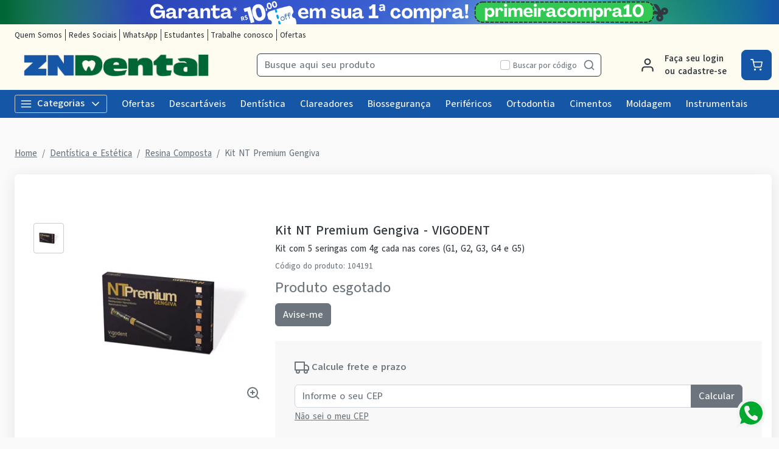

--- FILE ---
content_type: text/html; charset=utf-8
request_url: https://zndental.com.br/kit-nt-premium-gengiva-vigodent-135254
body_size: 39657
content:
<!DOCTYPE html><html lang="ptbr"><head><meta charSet="utf-8"/><meta name="viewport" content="width=device-width"/><link rel="preconnect" href="https://fonts.googleapis.com"/><link rel="preconnect" href="https://fonts.gstatic.com" crossorigin="true"/><link rel="stylesheet" data-href="https://fonts.googleapis.com/css2?family=Akatab:wght@500;600;700&amp;display=swap" data-optimized-fonts="true"/><style>
          :root {
            --bg: #fafafa;
            --bgSecondary: #fafafa;
            --layoutPrimary: #FEFCF1;
            --layoutProductBtnBgColor: #33C854;
            --layoutSecondary: #1556A6;
            --layoutTertiary: #1556A6;
            --layoutQuarternary: #33C854;
            --textColorProductTitle: #31373e;
            --textLayoutPrimary: #31373E;
            --textLayoutSecondary: #FEFCF1;
            --textLayoutTertiary: #FEFCF1;
            --textLayoutQuartenary: #999;
            --elementLayoutSecondary: #33C854;
            --textElementLayoutSecondary: #FEFCF1;
            --borderLayoutPrimary: rgb(49, 55, 62);
            --borderLayoutSecondary: #CCC;
            --stimulusPrimary: #ff7723;
            --textStimulusPrimary: #ffffff;
            
            --stimulusSecondary: #ff2323;
            --textStimulusSecondary: #ffffff;
            --success: #33C854;
            --textPrice: #31373e;
            --textSuccess: #FFF;
            --fontFamily: Akatab;
          }
        </style><link rel="shortcut icon" href="https://storage.googleapis.com/catalogo-mais-odonto.appspot.com/zn-dental/zn-dental-dente-favicon.ico"/><title>Kit NT Premium Gengiva VIGODENT - ZN Dental</title><meta name="robots" content="INDEX,FOLLOW"/><meta name="title" content="Kit NT Premium Gengiva VIGODENT - ZN Dental"/><meta name="description" content="Kit com 5 seringas com 4g cada nas cores (G1, G2, G3, G4 e G5)"/><meta property="og:title" content="Kit NT Premium Gengiva VIGODENT - ZN Dental"/><meta property="og:url" content="https://zndental.com.br/kit-nt-premium-gengiva-vigodent-135254"/><meta property="og:description" content="Kit com 5 seringas com 4g cada nas cores (G1, G2, G3, G4 e G5)"/><meta property="og:image" content="https://storage.googleapis.com/catalogo-mais-odonto.appspot.com/photos/resize/kit-nt-premium-gengiva-vigodent-1681386058630-0_800x800.png"/><meta property="og:image:alt" content="ZN Dental"/><meta property="og:type" content="Website"/><meta property="og:locale" content="pt_BR"/><link rel="canonical" href="https://zndental.com.br/kit-nt-premium-gengiva-vigodent-135254"/><meta name="next-head-count" content="19"/><link rel="preload" href="/_next/static/css/3cd6dee424d372d9.css" as="style"/><link rel="stylesheet" href="/_next/static/css/3cd6dee424d372d9.css" data-n-g=""/><link rel="preload" href="/_next/static/css/e0a0257ac727a636.css" as="style"/><link rel="stylesheet" href="/_next/static/css/e0a0257ac727a636.css" data-n-p=""/><link rel="preload" href="/_next/static/css/390a4191b6d8e881.css" as="style"/><link rel="stylesheet" href="/_next/static/css/390a4191b6d8e881.css" data-n-p=""/><link rel="preload" href="/_next/static/css/827361a23875c0db.css" as="style"/><link rel="stylesheet" href="/_next/static/css/827361a23875c0db.css" data-n-p=""/><noscript data-n-css=""></noscript><script defer="" nomodule="" src="/_next/static/chunks/polyfills-42372ed130431b0a.js"></script><script src="/_next/static/chunks/webpack-4821da2866f884c3.js" defer=""></script><script src="/_next/static/chunks/framework-945b357d4a851f4b.js" defer=""></script><script src="/_next/static/chunks/main-6a9d4d5daea4a5c2.js" defer=""></script><script src="/_next/static/chunks/pages/_app-1d17f22d3445cd41.js" defer=""></script><script src="/_next/static/chunks/1910-e613ec55de6ec843.js" defer=""></script><script src="/_next/static/chunks/8982-f6ca87123c14d744.js" defer=""></script><script src="/_next/static/chunks/3527-ef686532a809b4d1.js" defer=""></script><script src="/_next/static/chunks/9454-3bba3ad8628ec4ec.js" defer=""></script><script src="/_next/static/chunks/3797-688d03120d8a2859.js" defer=""></script><script src="/_next/static/chunks/953-a5b3d4dfff475cbe.js" defer=""></script><script src="/_next/static/chunks/2668-b69be5a2e6d1299f.js" defer=""></script><script src="/_next/static/chunks/5066-875977462cfb7189.js" defer=""></script><script src="/_next/static/chunks/pages/%5BproductSlug%5D-e1f965fa79aad190.js" defer=""></script><script src="/_next/static/ZJI2Ini-SdqZs5ref6YIK/_buildManifest.js" defer=""></script><script src="/_next/static/ZJI2Ini-SdqZs5ref6YIK/_ssgManifest.js" defer=""></script><link rel="stylesheet" href="https://fonts.googleapis.com/css2?family=Akatab:wght@500;600;700&display=swap"/></head><body><noscript><iframe src="https://www.googletagmanager.com/ns.html?id=GTM-JJV364PL" height="0" width="0" style="display:none;visibility:hidden"></iframe></noscript><div id="__next"><div><header id="header" class="DefaultLayout_header__AsU14"><a href="https://zndental.com.br/conteudo/cupons-de-desconto" target="" class="HeaderBanner_headerBanner__0eW9o" style="background:linear-gradient(90deg, #016635 0%, #1556A6 100%)"><img src="https://storage.googleapis.com/catalogo-mais-odonto.appspot.com/banners-showcases/zn-dental/banners-top/cupom-de-1-compra-1727802957219.png" alt="Cupom de 1ª compra!"/></a><div class="mb-0"><div class="container"><ul class="DefaultLayout_headerMenu__wsWo9 HeaderMenu_headerMenu__ntOvW undefined"><li><a href="https://zndental.com.br/conteudo/quem-somos" target="">Quem Somos</a></li><li><a href="#footer" target="">Redes Sociais</a></li><li><a href="https://zndental.com.br/conteudo/whatsapp" target="_blank">WhatsApp</a></li><li><a href="/estudantes" target="">Estudantes</a></li><li><a href="/trabalhe-conosco" target="">Trabalhe conosco</a></li><li><a href="/ofertas" target="">Ofertas</a></li></ul><div class="DefaultLayout_header__primary__E8ku0 d-flex justify-content-between align-items-stretch flex-wrap flex-md-nowrap py-50"><div class="order-0 d-flex align-items-center"><button type="button" class="DefaultLayout_btnMenu__UE4DL btn-icon mr-50 d-lg-none btn btn-flat-secondary btn-lg"><svg xmlns="http://www.w3.org/2000/svg" width="26" height="26" viewBox="0 0 24 24" fill="none" stroke="currentColor" stroke-width="2" stroke-linecap="round" stroke-linejoin="round"><line x1="3" y1="12" x2="21" y2="12"></line><line x1="3" y1="6" x2="21" y2="6"></line><line x1="3" y1="18" x2="21" y2="18"></line></svg></button><h1 style="display:none">ZN Dental</h1><a class="DefaultLayout_logo__MRc3h" href="/"><img class="mr-50" src="https://storage.googleapis.com/catalogo-mais-odonto.appspot.com/zn-dental/zn-dental-dente.png" alt="ZN Dental" style="max-height:auto"/></a></div><div class="SearchInput_globalInputs__8g_hM order-3 order-md-1 mb-0 mt-1 mt-md-0 mx-md-4 w-100 d-md-flex align-items-center"><div id="globalSearch" class="SearchInput_globalSearch__4_Xke undefined position-relative customSearch form-group"><input placeholder="Busque aqui seu produto" type="text" class="form-control" value=""/><div class="SearchInput_globalSearch__target__fR5Cu"><svg xmlns="http://www.w3.org/2000/svg" width="20" height="20" viewBox="0 0 24 24" fill="none" stroke="currentColor" stroke-width="2" stroke-linecap="round" stroke-linejoin="round"><circle cx="11" cy="11" r="8"></circle><line x1="21" y1="21" x2="16.65" y2="16.65"></line></svg></div></div><div class="SearchInput_widgets__YwsDf"><label class="SearchInput_checkbox__hvM68 form-check-label"><input type="checkbox" class="form-check-input" id="allow"/> <span class="font-small-2">Buscar por código</span></label></div></div><div class="order-2 d-flex align-items-center"><a class="MyAccount_myAccount___rEuI" href="/login"><div><svg xmlns="http://www.w3.org/2000/svg" width="26" height="26" viewBox="0 0 24 24" fill="none" stroke="currentColor" stroke-width="2" stroke-linecap="round" stroke-linejoin="round"><path d="M20 21v-2a4 4 0 0 0-4-4H8a4 4 0 0 0-4 4v2"></path><circle cx="12" cy="7" r="4"></circle></svg></div><div><strong>Faça seu login<br/>ou cadastre-se</strong></div></a><button type="button" class="CartWidget_cartWidget__9OL6z position-relative btn-icon btn btn-secondary btn-lg"><svg xmlns="http://www.w3.org/2000/svg" width="20" height="20" viewBox="0 0 24 24" fill="none" stroke="currentColor" stroke-width="2" stroke-linecap="round" stroke-linejoin="round"><circle cx="9" cy="21" r="1"></circle><circle cx="20" cy="21" r="1"></circle><path d="M1 1h4l2.68 13.39a2 2 0 0 0 2 1.61h9.72a2 2 0 0 0 2-1.61L23 6H6"></path></svg><span class="badge-up badge badge-success badge-pill"></span></button></div></div></div><div class="DefaultLayout_menu__dBDSn "><div class="DefaultLayout_menu__container__dsDIF container"><div class="DefaultLayout_menu__content__nzszK"><button class=""><svg xmlns="http://www.w3.org/2000/svg" width="20" height="20" viewBox="0 0 24 24" fill="none" stroke="currentColor" stroke-width="2" stroke-linecap="round" stroke-linejoin="round" class="mr-50"><line x1="3" y1="12" x2="21" y2="12"></line><line x1="3" y1="6" x2="21" y2="6"></line><line x1="3" y1="18" x2="21" y2="18"></line></svg>Categorias<svg xmlns="http://www.w3.org/2000/svg" width="20" height="20" viewBox="0 0 24 24" fill="none" stroke="currentColor" stroke-width="2" stroke-linecap="round" stroke-linejoin="round" class="ml-50"><polyline points="6 9 12 15 18 9"></polyline></svg></button><div class="DefaultLayout_menu__menuCategories__zj7IV  "><ul><li class=" DefaultLayout_bgWhite__9VW7P"><a href="/categoria/academicos/index">Acadêmicos<!-- --> <svg xmlns="http://www.w3.org/2000/svg" width="20" height="20" viewBox="0 0 24 24" fill="none" stroke="currentColor" stroke-width="2" stroke-linecap="round" stroke-linejoin="round"><polyline points="9 18 15 12 9 6"></polyline></svg></a></li><li class=" DefaultLayout_bgWhite__9VW7P"><a href="/categoria/assessorios-para-perifericos/index">Acessórios para Periféricos <!-- --> <svg xmlns="http://www.w3.org/2000/svg" width="20" height="20" viewBox="0 0 24 24" fill="none" stroke="currentColor" stroke-width="2" stroke-linecap="round" stroke-linejoin="round"><polyline points="9 18 15 12 9 6"></polyline></svg></a></li><li class=" DefaultLayout_bgWhite__9VW7P"><a href="/categoria/anatomia/index">Anatomia<!-- --> <svg xmlns="http://www.w3.org/2000/svg" width="20" height="20" viewBox="0 0 24 24" fill="none" stroke="currentColor" stroke-width="2" stroke-linecap="round" stroke-linejoin="round"><polyline points="9 18 15 12 9 6"></polyline></svg></a></li><li class=" DefaultLayout_bgWhite__9VW7P"><a href="/categoria/anestesicos/index">Anestésicos<!-- --> <svg xmlns="http://www.w3.org/2000/svg" width="20" height="20" viewBox="0 0 24 24" fill="none" stroke="currentColor" stroke-width="2" stroke-linecap="round" stroke-linejoin="round"><polyline points="9 18 15 12 9 6"></polyline></svg></a></li><li class=" DefaultLayout_bgWhite__9VW7P"><a href="/categoria/biosseguranca/index">Biossegurança<!-- --> <svg xmlns="http://www.w3.org/2000/svg" width="20" height="20" viewBox="0 0 24 24" fill="none" stroke="currentColor" stroke-width="2" stroke-linecap="round" stroke-linejoin="round"><polyline points="9 18 15 12 9 6"></polyline></svg></a></li><li class=" DefaultLayout_bgWhite__9VW7P"><a href="/categoria/ceramica/index">Cerâmicas<!-- --> <svg xmlns="http://www.w3.org/2000/svg" width="20" height="20" viewBox="0 0 24 24" fill="none" stroke="currentColor" stroke-width="2" stroke-linecap="round" stroke-linejoin="round"><polyline points="9 18 15 12 9 6"></polyline></svg></a></li><li class=" DefaultLayout_bgWhite__9VW7P"><a href="/categoria/cimentos/index">Cimentos<!-- --> <svg xmlns="http://www.w3.org/2000/svg" width="20" height="20" viewBox="0 0 24 24" fill="none" stroke="currentColor" stroke-width="2" stroke-linecap="round" stroke-linejoin="round"><polyline points="9 18 15 12 9 6"></polyline></svg></a></li><li class=" DefaultLayout_bgWhite__9VW7P"><a href="/categoria/cirurgia-e-periodontia/index">Cirurgia e Periodontia<!-- --> <svg xmlns="http://www.w3.org/2000/svg" width="20" height="20" viewBox="0 0 24 24" fill="none" stroke="currentColor" stroke-width="2" stroke-linecap="round" stroke-linejoin="round"><polyline points="9 18 15 12 9 6"></polyline></svg></a></li><li class=" DefaultLayout_bgWhite__9VW7P"><a href="/categoria/consultorio-odontologico/index"> Consultório Odontológico<!-- --> <svg xmlns="http://www.w3.org/2000/svg" width="20" height="20" viewBox="0 0 24 24" fill="none" stroke="currentColor" stroke-width="2" stroke-linecap="round" stroke-linejoin="round"><polyline points="9 18 15 12 9 6"></polyline></svg></a></li><li class=" DefaultLayout_bgWhite__9VW7P"><a href="/categoria/dentistica-e-estetica/index">Dentística e Estética<!-- --> <svg xmlns="http://www.w3.org/2000/svg" width="20" height="20" viewBox="0 0 24 24" fill="none" stroke="currentColor" stroke-width="2" stroke-linecap="round" stroke-linejoin="round"><polyline points="9 18 15 12 9 6"></polyline></svg></a></li><li class=" DefaultLayout_bgWhite__9VW7P"><strong>Todas as categorias<!-- --> <svg xmlns="http://www.w3.org/2000/svg" width="20" height="20" viewBox="0 0 24 24" fill="none" stroke="currentColor" stroke-width="2" stroke-linecap="round" stroke-linejoin="round"><polyline points="9 18 15 12 9 6"></polyline></svg></strong></li></ul></div><ul class="DefaultLayout_desktopMenu__Hsotl"><li class=""><a href="/ofertas" target="" title="Ofertas">Ofertas</a></li><li class=""><a href="/categoria/descartaveis/index" target="" title="Descartáveis">Descartáveis</a></li><li class=""><a href="/categoria/dentistica-e-estetica/index" target="" title="Dentística">Dentística</a></li><li class=""><a href="/busca/clareador" target="" title="Clareadores">Clareadores</a></li><li class=""><a href="/categoria/biosseguranca/index" target="" title="Biossegurança">Biossegurança</a></li><li class=""><a href="/categoria/equipamentos-perifericos-e-pecas-de-mao/index" target="" title="Periféricos">Periféricos</a></li><li class=""><a href="/categoria/ortodontia/index" target="" title="Ortodontia">Ortodontia</a></li><li class=""><a href="/categoria/cimentos/index" target="" title="Cimentos">Cimentos</a></li><li class=""><a href="/categoria/moldagem/index" target="" title="Moldagem">Moldagem</a></li><li class=""><a href="/categoria/instrumentais/index" target="" title="Instrumentais">Instrumentais</a></li></ul><ul class="DefaultLayout_mobileHeaderMenu__kNMSl"><li><a href="https://zndental.com.br/conteudo/quem-somos" target="" title="Quem Somos">Quem Somos</a></li><li><a href="#footer" target="" title="Redes Sociais">Redes Sociais</a></li><li><a href="https://zndental.com.br/conteudo/whatsapp" target="_blank" title="WhatsApp">WhatsApp</a></li><li><a href="/estudantes" target="" title="Estudantes">Estudantes</a></li><li><a href="/trabalhe-conosco" target="" title="Trabalhe conosco">Trabalhe conosco</a></li><li><a href="/ofertas" target="" title="Ofertas">Ofertas</a></li></ul></div><div class="DefaultLayout_menu__mask__pxww2 "></div></div></div></div></header><div id="layout-scrollable" class="DefaultLayout_layout__scrollable__M2qjL"><div class="DefaultLayout_mask__h6g8O "></div><div></div><div></div><div class="ecommerce-application mt-3 container"><nav class="mb-2 Breadcrumb_breadcrumb__TkZ_t undefined" aria-label="breadcrumb"><ol class="breadcrumb"><li class="breadcrumb-item"><a href="/"> <!-- -->Home<!-- --> </a></li><li class="breadcrumb-item"><a href="/categoria/dentistica-e-estetica/index"> <!-- -->Dentística e Estética<!-- --> </a></li><li class="breadcrumb-item"><a href="/categoria/dentistica-e-estetica/resina-composta"> <!-- -->Resina Composta <!-- --> </a></li><li class="active breadcrumb-item" aria-current="page"><span>Kit NT Premium Gengiva</span></li></ol></nav><div class="overflow-hidden app-ecommerce-details customProduct undefined card"><div class="card-body"><div class="my-lg-5 row"><div class="d-flex justify-content-center mb-2 mb-md-0 col-sm-12 col-lg-4"><div class="Product_photos__MVCxp"><ul><li><div><img src="https://storage.googleapis.com/catalogo-mais-odonto.appspot.com/photos/resize/kit-nt-premium-gengiva-vigodent-1681386058630-0_50x50.png" alt="Kit NT Premium Gengiva"/><div></div></div></li></ul><div class="Product_globalImg__NKoBv" id="target-zoom"><div></div><img src="https://storage.googleapis.com/catalogo-mais-odonto.appspot.com/photos/resize/kit-nt-premium-gengiva-vigodent-1681386058630-0_300x300.png" alt="Kit NT Premium Gengiva"/><svg xmlns="http://www.w3.org/2000/svg" width="24" height="24" viewBox="0 0 24 24" fill="none" stroke="currentColor" stroke-width="2" stroke-linecap="round" stroke-linejoin="round" class="Product_zoom__q9oxS"><circle cx="11" cy="11" r="8"></circle><line x1="21" y1="21" x2="16.65" y2="16.65"></line><line x1="11" y1="8" x2="11" y2="14"></line><line x1="8" y1="11" x2="14" y2="11"></line></svg></div></div></div><div class="col-sm-12 col-lg-8"><h1 class="p-title-subtitle-color">Kit NT Premium Gengiva<!-- --> - <!-- -->VIGODENT</h1><p class="mb-50 p-title-subtitle-color">Kit com 5 seringas com 4g cada nas cores (G1, G2, G3, G4 e G5)</p><span class="font-medium-5 text-muted d-block mb-50">Produto esgotado</span><button type="button" style="white-space:nowrap" class="btn btn-secondary">Avise-me</button><div class="mt-2"><div class="Product_boxChildrens__l_sbH undefined card"><div class="w-100 card-body"><h4 class="font-small-4 mb-1"><svg xmlns="http://www.w3.org/2000/svg" width="24" height="24" viewBox="0 0 24 24" fill="none" stroke="currentColor" stroke-width="2" stroke-linecap="round" stroke-linejoin="round" class="mr-25"><rect x="1" y="3" width="15" height="13"></rect><polygon points="16 8 20 8 23 11 23 16 16 16 16 8"></polygon><circle cx="5.5" cy="18.5" r="2.5"></circle><circle cx="18.5" cy="18.5" r="2.5"></circle></svg><strong>Calcule frete e prazo</strong></h4><div class="input-group"><input placeholder="Informe o seu CEP" class="form-control" type="tel" autoComplete="off" value=""/><button type="button" class="btn btn-secondary">Calcular</button></div><a class="ShippingCalc_iDontKnow__McU4M" href="https://buscacepinter.correios.com.br/app/endereco/index.php" target="_blank" title="Descobrir CEP">Não sei o meu CEP</a></div></div></div><div class="Product_description__NLPW3 mt-2"><p><strong>Apresenta&ccedil;&atilde;o:</strong></p>
<p>Resina nanoh&iacute;brida.</p>
<p><strong>Vantagens</strong></p>
<ul>
<li>Cargas sim&eacute;tricas e excelente consist&ecirc;ncia</li>
<li>M&aacute;ximo desempenho sem precisar estratificar camadas</li>
<li>Fluoresc&ecirc;ncia e opalesc&ecirc;ncia naturais</li>
<li>F&aacute;cil polimento devido &agrave;s nanopart&iacute;culas</li>
<li>NT Premium Gengiva est&aacute; pronto para usar</li>
</ul>
<p><strong>Indica&ccedil;&atilde;o</strong></p>
<ul>
<li>Restaura&ccedil;&otilde;es diretas e indiretas incluindo &ldquo;inlays&rdquo;, &ldquo;onlays&rdquo; e facetas</li>
<li>Corre&ccedil;&otilde;es est&eacute;ticas: fechamento de diastema e m&aacute; forma&ccedil;&atilde;o anat&ocirc;mica</li>
<li>Restaura&ccedil;&atilde;o de les&otilde;es cervicais</li>
<li>Fechamento dos orif&iacute;cios de protocolo em cer&acirc;mica e resina</li>
</ul>
<p><strong>Kit NT Premium Gengiva</strong></p>
<p>5 seringas com 4g cada nas cores:</p>
<ul>
<li>NT Premium G1 (rosa claro)</li>
<li>NT Premium G2 (rosa alaranjado)</li>
<li>NT Premium G3 (rosa)</li>
<li>NT Premium G4 (vermelho amarronzado)</li>
<li>NT Premium G5 (vermelho escuro)</li>
</ul></div></div><div class="col"></div></div></div></div><div></div><div></div></div><footer class="Footer_footer__C4QQr" id="footer"><div class="Footer_primary__eYnfQ mt-2"><div class="Footer_suggestion__DMPHF"><div class="container"><span><strong>Não achou algum produto?</strong> <!-- -->Sugira para a<!-- --> <!-- -->ZN Dental</span><a class="btn" title="Sugerir produtos" href="/fale-conosco">Sugerir produtos</a></div></div><div class="py-3 container"><div class="row"><div class="col-md-4 col-lg-3"><img class="Footer_logo__YSRgj" src="https://storage.googleapis.com/catalogo-mais-odonto.appspot.com/zn-dental/zn-dental-dente.png" alt="ZN Dental"/><ul class="Footer_menu__HubkJ"><li><h4>Central do Cliente</h4><ul><li><a href="https://zndental.com.br/conteudo/quem-somos" title="Quem Somos" target="">Quem Somos</a></li><li><a href="https://zndental.com.br/conteudo/politica-comercial" title="Política Comercial" target="">Política Comercial</a></li><li><a href="https://zndental.com.br/conteudo/politica-de-frete" title="Política de Frete" target="">Política de Frete</a></li><li><a href="https://zndental.com.br/conteudo/politica-de-trocas-e-devoluces" title="Trocas e Devoluções" target="">Trocas e Devoluções</a></li><li><a href="https://zndental.com.br/conteudo/whatsapp" title="WhatsApp" target="">WhatsApp</a></li><li><a href="https://www.procon.sp.gov.br/wp-content/uploads/files/CDCcompleto.pdf" title="Código de Defesa do Consumidor" target="">Código de Defesa do Consumidor</a></li></ul></li><li><h4>Promoções</h4><ul><li><a href=" /conteudo/cupons-de-desconto" title="Cupons de desconto" target="">Cupons de desconto</a></li><li><a href="/ofertas" title="Ofertas" target="">Ofertas</a></li></ul></li><li><h4>Privacidade e Segurança</h4><ul><li><a href="https://zndental.com.br/conteudo/politica-de-privacidade-lgpd" title="Política de Privacidade - LGPD" target="">Política de Privacidade - LGPD</a></li></ul></li><li><h4>Trabalhe conosco</h4><ul><li><a href="/trabalhe-conosco" title="Trabalhe conosco" target="">Trabalhe conosco</a></li></ul></li></ul></div><div class="Footer_colContent___srdz col-md-8 col-lg-5"><div><h4><span>Acompanhe nas</span> <!-- -->Redes Sociais</h4><ul class="Footer_social__kCTu_"><li><a class="trigger-gtm-whats" href="https://api.whatsapp.com/send?phone=551125375141&amp;text=Olá, estou no site e preciso de uma ajuda!" title="WhatsApp ZN Dental" target="_blank"><svg height="56.6934px" version="1.1" viewBox="0 0 56.6934 56.6934" width="56.6934px" xml:space="preserve" xmlns="http://www.w3.org/2000/svg" xmlns:xlink="http://www.w3.org/1999/xlink"><g><path d="M29.7518,16.1734c-6.7766,0-12.2879,5.5108-12.2905,12.2844c-0.001,2.3214,0.6486,4.5821,1.8783,6.5381l0.2922,0.4648   l-1.2411,4.5334l4.6498-1.2197l0.4485,0.2662c1.8863,1.1193,4.0485,1.7116,6.2529,1.7125h0.005   c6.7715,0,12.2826-5.5113,12.2853-12.2855c0.0013-3.2826-1.2754-6.3693-3.5948-8.6915   C36.1179,17.4541,33.0332,16.1744,29.7518,16.1734z M36.9781,33.7399c-0.3077,0.8626-1.7833,1.65-2.4929,1.756   c-0.6364,0.0952-1.4415,0.1348-2.3262-0.1463c-0.5364-0.1702-1.2243-0.3975-2.1055-0.778   c-3.7049-1.5998-6.1246-5.3301-6.3092-5.5767c-0.1846-0.2464-1.5081-2.0026-1.5081-3.8206c0-1.8177,0.9542-2.7113,1.2927-3.0811   c0.3384-0.3696,0.7386-0.4621,0.9848-0.4621c0.2462,0,0.4927,0.0023,0.7078,0.013c0.2267,0.0115,0.5312-0.0861,0.8311,0.634   c0.3077,0.7396,1.0463,2.5575,1.1387,2.7424c0.0924,0.1848,0.1539,0.4005,0.0308,0.647c-0.1231,0.2463-0.1846,0.4005-0.3693,0.6161   c-0.1846,0.2157-0.3879,0.4815-0.554,0.647c-0.1849,0.1842-0.3774,0.3841-0.162,0.7537c0.2155,0.3699,0.9567,1.5792,2.0547,2.5586   c1.4106,1.2582,2.6007,1.6482,2.97,1.8331c0.3693,0.185,0.5848,0.1539,0.8002-0.0924c0.2155-0.2465,0.9233-1.0785,1.1695-1.4482   c0.2462-0.3696,0.4924-0.308,0.8309-0.1848c0.3385,0.1234,2.1544,1.0167,2.5237,1.2015c0.3693,0.1849,0.6155,0.2774,0.7078,0.4315   C37.2859,32.1375,37.2859,32.877,36.9781,33.7399z"></path><path d="M29.2066,4.3736c-13.5996,0-24.625,11.0234-24.625,24.623s11.0254,24.625,24.625,24.625   c13.5986,0,24.624-11.0254,24.624-24.625S42.8052,4.3736,29.2066,4.3736z M29.747,43.2496   C29.7465,43.2496,29.7473,43.2496,29.747,43.2496h-0.0061c-2.4738-0.0009-4.9047-0.6216-7.0635-1.7991l-7.8357,2.0554l2.097-7.6594   c-1.2935-2.2416-1.9741-4.7843-1.973-7.3895c0.0032-8.1496,6.6341-14.78,14.7812-14.78c3.954,0.0016,7.6653,1.5409,10.4559,4.3348   c2.7907,2.7938,4.3268,6.5074,4.3253,10.457C44.5246,36.6185,37.8933,43.2496,29.747,43.2496z"></path></g></svg></a></li><li><a href="https://www.instagram.com/zndental.zn/" title="Instagram ZN Dental" target="_blank"><svg xmlns="http://www.w3.org/2000/svg" xmlns:xlink="http://www.w3.org/1999/xlink" height="56.7px" id="Layer_1" enable-background="enable-background:new 0 0 56.7 56.7" version="1.1" viewBox="0 0 56.7 56.7" width="56.7px" xml:space="preserve"><g><circle cx="28.1" cy="30" r="4.4"></circle><path d="M33.6,19.2h-11c-1.6,0-3,0.5-3.9,1.4c-0.9,0.9-1.4,2.3-1.4,3.9v11c0,1.6,0.5,3,1.5,4c1,0.9,2.3,1.4,3.9,1.4h10.9   c1.6,0,3-0.5,3.9-1.4c1-0.9,1.5-2.3,1.5-3.9v-11c0-1.6-0.5-2.9-1.4-3.9C36.6,19.7,35.3,19.2,33.6,19.2z M28.1,36.8   c-3.8,0-6.8-3.1-6.8-6.8c0-3.8,3.1-6.8,6.8-6.8S35,26.2,35,30C35,33.8,31.9,36.8,28.1,36.8z M35.2,24.5c-0.9,0-1.6-0.7-1.6-1.6   s0.7-1.6,1.6-1.6s1.6,0.7,1.6,1.6S36.1,24.5,35.2,24.5z"></path><path d="M28.3,5.2c-13.6,0-24.6,11-24.6,24.6c0,13.6,11,24.6,24.6,24.6c13.6,0,24.6-11,24.6-24.6C53,16.2,41.9,5.2,28.3,5.2z    M41.4,35.6c0,2.3-0.8,4.3-2.2,5.7c-1.4,1.4-3.4,2.1-5.6,2.1H22.7c-2.2,0-4.2-0.7-5.6-2.1c-1.5-1.4-2.2-3.4-2.2-5.7v-11   c0-4.6,3.1-7.8,7.8-7.8h11c2.3,0,4.2,0.8,5.6,2.2c1.4,1.4,2.1,3.3,2.1,5.6V35.6z"></path></g></svg></a></li><li><a href="https://www.facebook.com/zndentaloficial" title="Facebook ZN Dental" target="_blank"><svg xmlns="http://www.w3.org/2000/svg" xmlns:xlink="http://www.w3.org/1999/xlink" enable-background="new 0 0 56.693 56.693" height="56.693px" id="Layer_1" version="1.1" viewBox="0 0 56.693 56.693" width="56.693px" xml:space="preserve"><path d="M28.347,5.157c-13.6,0-24.625,11.027-24.625,24.625c0,13.6,11.025,24.623,24.625,24.623c13.6,0,24.625-11.023,24.625-24.623  C52.972,16.184,41.946,5.157,28.347,5.157z M34.864,29.679h-4.264c0,6.814,0,15.207,0,15.207h-6.32c0,0,0-8.307,0-15.207h-3.006  V24.31h3.006v-3.479c0-2.49,1.182-6.377,6.379-6.377l4.68,0.018v5.215c0,0-2.846,0-3.398,0c-0.555,0-1.34,0.277-1.34,1.461v3.163  h4.818L34.864,29.679z"></path></svg></a></li><li><a href="https://www.tiktok.com/@zndentaloficial" title="TikTok ZN Dental" target="_blank"><svg width="50" height="50" viewBox="0 0 50 50" fill="none" xmlns="http://www.w3.org/2000/svg"><path d="M24.715 3C12.7221 3 3 12.7221 3 24.715C3 36.7079 12.7221 46.43 24.715 46.43C36.7079 46.43 46.43 36.7079 46.43 24.715C46.43 12.7221 36.7079 3 24.715 3ZM35.7099 22.7116C33.4041 22.7116 31.1605 21.9633 29.4329 20.697L29.4192 29.3067C29.4178 30.902 28.9298 32.459 28.0205 33.7698C27.1112 35.0806 25.8238 36.0829 24.33 36.643C22.8362 37.2031 21.2071 37.2943 19.6602 36.9045C18.1132 36.5147 16.7219 35.6623 15.672 34.4612C14.622 33.2601 13.9633 31.7673 13.7838 30.1821C13.6043 28.5969 13.9125 26.9947 14.6673 25.5892C15.422 24.1837 16.5875 23.0418 18.0081 22.316C19.4287 21.5901 21.0369 21.3147 22.6181 21.5265V25.7546C21.8723 25.5343 21.0759 25.5543 20.3421 25.812C19.6083 26.0697 18.9742 26.5518 18.5298 27.1901C18.0854 27.8284 17.8533 28.5904 17.8663 29.3681C17.8793 30.1457 18.1369 30.8995 18.6024 31.5225C19.0679 32.1456 19.7178 32.6063 20.4598 32.8392C21.2018 33.0722 21.9984 33.0656 22.7365 32.8203C23.4746 32.5751 24.1167 32.1038 24.5718 31.4731C25.027 30.8424 25.272 30.0845 25.2721 29.3067V12.2741H29.6215C29.6215 13.0736 29.779 13.8653 30.0849 14.6039C30.3909 15.3426 30.8393 16.0137 31.4047 16.579C31.97 17.1444 32.6412 17.5928 33.3798 17.8988C34.1185 18.2047 34.9102 18.3622 35.7097 18.3622L35.7099 22.7116Z"></path></svg></a></li></ul></div><ul class="Footer_phones__ngSaW"><li><a class="trigger-gtm-whats" href="https://api.whatsapp.com/send?phone=551125375141&amp;text=Olá, estou no site e preciso de uma ajuda!" title="WhatsApp" target="_blank"><svg class="Footer_svgWhats__SJEcw" width="50" height="50" viewBox="0 0 20 21" fill="none" xmlns="http://www.w3.org/2000/svg"><path fill-rule="evenodd" clip-rule="evenodd" d="M16.3038 3.61584C14.6199 1.92988 12.3803 1.00099 9.9944 1C5.07801 1 1.07679 5.00111 1.07482 9.91881C1.07416 11.4908 1.48483 13.0254 2.26541 14.3781L1 19L5.72841 17.7596C7.03127 18.4703 8.49806 18.8449 9.99077 18.8453H9.99451C14.9103 18.8453 18.912 14.8439 18.9139 9.92595C18.9149 7.54258 17.9879 5.3017 16.3038 3.61584ZM9.9944 17.339H9.99132C8.6611 17.3384 7.35647 16.9809 6.21807 16.3056L5.94747 16.1449L3.14157 16.881L3.8905 14.1453L3.71417 13.8648C2.97205 12.6844 2.58016 11.3201 2.58082 9.91936C2.58236 5.8319 5.90814 2.50645 9.99736 2.50645C11.9775 2.5071 13.839 3.27922 15.2386 4.68053C16.6383 6.08184 17.4086 7.94446 17.408 9.9254C17.4062 14.0132 14.0807 17.339 9.9944 17.339V17.339ZM14.0609 11.7866C13.8381 11.675 12.7423 11.136 12.538 11.0615C12.3338 10.9871 12.1851 10.9501 12.0366 11.1731C11.888 11.3961 11.461 11.8982 11.3309 12.0469C11.2008 12.1956 11.0709 12.2143 10.848 12.1027C10.6251 11.9912 9.90706 11.7557 9.05573 10.9965C8.39325 10.4055 7.946 9.67568 7.81592 9.45266C7.68606 9.22942 7.81482 9.12043 7.9137 8.99783C8.15496 8.69823 8.39655 8.38413 8.47081 8.23549C8.54519 8.08673 8.50795 7.95654 8.45214 7.84503C8.39655 7.73352 7.95083 6.63654 7.76516 6.19016C7.58411 5.75576 7.40052 5.81443 7.26364 5.80762C7.13378 5.80114 6.98513 5.79982 6.83649 5.79982C6.68795 5.79982 6.44647 5.85552 6.24213 6.07876C6.03789 6.30189 5.46221 6.84099 5.46221 7.93798C5.46221 9.03496 6.2608 10.0947 6.3722 10.2435C6.48361 10.3922 7.9438 12.6433 10.1794 13.6086C10.7111 13.8384 11.1262 13.9754 11.45 14.0781C11.9839 14.2478 12.4696 14.2238 12.8537 14.1665C13.2819 14.1024 14.1722 13.6272 14.3581 13.1067C14.5437 12.5861 14.5437 12.1399 14.4879 12.0469C14.4323 11.9539 14.2837 11.8982 14.0609 11.7866V11.7866Z" fill="#82868B"></path></svg><span>Chame no<!-- --> <strong>WhatsApp</strong> <span>(11) 2537-5141</span></span></a></li><li><a href="tel:(11) 2537-5141" title="Atendimento" target="_blank"><svg xmlns="http://www.w3.org/2000/svg" width="50" height="50" viewBox="0 0 24 24" fill="none" stroke="currentColor" stroke-width="2" stroke-linecap="round" stroke-linejoin="round"><path d="M22 16.92v3a2 2 0 0 1-2.18 2 19.79 19.79 0 0 1-8.63-3.07 19.5 19.5 0 0 1-6-6 19.79 19.79 0 0 1-3.07-8.67A2 2 0 0 1 4.11 2h3a2 2 0 0 1 2 1.72 12.84 12.84 0 0 0 .7 2.81 2 2 0 0 1-.45 2.11L8.09 9.91a16 16 0 0 0 6 6l1.27-1.27a2 2 0 0 1 2.11-.45 12.84 12.84 0 0 0 2.81.7A2 2 0 0 1 22 16.92z"></path></svg><span><strong>Atendimento</strong> <span>(11) 2537-5141</span></span></a></li></ul><ul class="Footer_others__XxtKw"><li><svg xmlns="http://www.w3.org/2000/svg" width="20" height="20" viewBox="0 0 24 24" fill="none" stroke="currentColor" stroke-width="2" stroke-linecap="round" stroke-linejoin="round"><path d="M4 4h16c1.1 0 2 .9 2 2v12c0 1.1-.9 2-2 2H4c-1.1 0-2-.9-2-2V6c0-1.1.9-2 2-2z"></path><polyline points="22,6 12,13 2,6"></polyline></svg><div>dentalzn87@gmail.com</div></li><li><svg xmlns="http://www.w3.org/2000/svg" width="20" height="20" viewBox="0 0 24 24" fill="none" stroke="currentColor" stroke-width="2" stroke-linecap="round" stroke-linejoin="round"><path d="M21 10c0 7-9 13-9 13s-9-6-9-13a9 9 0 0 1 18 0z"></path><circle cx="12" cy="10" r="3"></circle></svg><address>R. Salete, 87 - Santana, São Paulo - SP</address></li><li><div><svg xmlns="http://www.w3.org/2000/svg" width="20" height="20" viewBox="0 0 24 24" fill="none" stroke="currentColor" stroke-width="2" stroke-linecap="round" stroke-linejoin="round"><circle cx="12" cy="12" r="10"></circle><polyline points="12 6 12 12 16 14"></polyline></svg></div><div><strong>Horário de Atendimento<!-- -->:</strong><address>Segunda à sexta, das 8h às 18h, exceto feriados.</address></div></li></ul></div><div class="Footer_colContent___srdz col-lg-4"><div><ul class="Footer_flags__OB7bc undefined"><li><img src="https://storage.googleapis.com/catalogo-mais-odonto.appspot.com/payment/fenix-visa.svg" alt="Visa"/></li><li><img src="https://storage.googleapis.com/catalogo-mais-odonto.appspot.com/payment/fenix-master.svg" alt="Master"/></li><li><img src="https://storage.googleapis.com/catalogo-mais-odonto.appspot.com/payment/fenix-amex.svg" alt="Amex"/></li><li><img src="https://storage.googleapis.com/catalogo-mais-odonto.appspot.com/payment/fenix-diners.svg" alt="Diners"/></li><li><img src="https://storage.googleapis.com/catalogo-mais-odonto.appspot.com/payment/fenix-elo.svg" alt="Elo"/></li><li><img src="https://storage.googleapis.com/catalogo-mais-odonto.appspot.com/payment/fenix-hipercard.svg" alt="Hipercard"/></li><li><img src="https://storage.googleapis.com/catalogo-mais-odonto.appspot.com/payment/hiper.png" alt="Hiper"/></li><li><img src="https://storage.googleapis.com/catalogo-mais-odonto.appspot.com/payment/pix.svg" alt="Pix"/></li></ul><ul class="Footer_methods__x2iDk"><li><strong class="mr-50">Pix</strong>-<span class="ml-50">3% de desconto.</span></li><li><strong class="mr-50">Cartão de crédito</strong>-<span class="ml-50">O link de pagamento será enviado por WhatsApp após a confirmação do pedido. </span></li><li><strong class="mr-50">Cartão de crédito</strong>-<span class="ml-50">Condições diferenciadas para acadêmicos!</span></li></ul><div class="mt-2"><p>Nossas vendas s&atilde;o exclusivas para profissionais da sa&uacute;de devidamente habilitados. Por isso, o envio s&oacute; ser&aacute; realizado ap&oacute;s a confirma&ccedil;&atilde;o dos dados cadastrais e dos itens que constam no pedido.</p></div></div></div></div></div></div><div class="Footer_secondary__spQG5 py-1"><div class="container"><div class="Footer_colContent___srdz">
                                <div style="display: flex; flex-wrap: wrap; align-items: center; gap: 20px;">
                                    
                                    <a title="Site seguro SLL certificado" href="https://transparencyreport.google.com/safe-browsing/search?url=zndental.com.br" target="_blank" rel="noopener">
                                    <img style="width: 200px;" src="https://storage.googleapis.com/catalogo-mais-odonto.appspot.com/selos/selo-site-seguro-google.svg" alt="Site seguro SLL certificado" />
                                    </a>
                                    <a title="Site confiável Sou Odonto" href="https://souodonto.com/ecommerce/lojaconfiavel" target="_blank" rel="noopener">
                                    <img style="width: 200px;" src="https://storage.googleapis.com/catalogo-mais-odonto.appspot.com/selos/selo-souodonto.svg" alt="Site confiável Sou Odonto" />
                                    </a>
                                </div>
                                </div></div><div class="container"><div><p>Copyright &copy; 2025 - Todos os direitos reservados | www.zndental.com.br | <strong>DENTAL ZN LTDA </strong>| <strong>56.037.388/0001-50</strong> | Rua Salete, 87, Santana, S&Atilde;O PAULO / SP - CEP 02016-000 | Respons&aacute;vel T&eacute;cnico: Monique da Concei&ccedil;&atilde;o Ferreira CRF-SP 83556 | Pol&iacute;tica de Privacidade e Seguran&ccedil;a - Fotos meramente ilustrativas - Os pre&ccedil;os e condi&ccedil;&otilde;es da loja virtual est&atilde;o sujeitos a altera&ccedil;&otilde;es. Em caso de diverg&ecirc;ncia de pre&ccedil;os no site, o valor v&aacute;lido &eacute; o do Carrinho de Compra. N&atilde;o vendemos por atacado, por isso nos reservamos o direito de n&atilde;o atender compras de grandes volumes pelo site. <strong>Importante:</strong> Ofertas v&aacute;lidas enquanto durarem os estoques. Vendas sujeitas a an&aacute;lise, disponibilidade e confirma&ccedil;&atilde;o de dados pela ZN Dental. CUPONS DE DESCONTO N&Atilde;O S&Atilde;O V&Aacute;LIDOS PARA OFERTAS DA CATEGORIA SALD&Atilde;O. CUPONS DE DESCONTO N&Atilde;O S&Atilde;O CUMULATIVOS ENTRE SI NEM COM DESCONTO DO PIX.</p></div><div class="Footer_copyright__Cpvzz"><span>E-commerce produzido por <a href="https://souodonto.com/ecommerce" title="Sou Odonto Ecommerce" target="_blank">Sou Odonto Ecommerce</a>.</span></div></div></div><div class="Footer_widgets__3FDr9"><div><div class="WhatsWidget_whatsWidget__q_xmD "><a target="_blank" href="https://api.whatsapp.com/send?phone=551125375141&amp;text=Olá, estou no site e preciso de uma ajuda!"><img alt="Logo Whatsapp" width="60" height="60" decoding="async" data-nimg="1" style="color:transparent" src="[data-uri]"/></a></div></div></div><div></div></footer></div><div class="Toastify"></div></div><div></div></div><script id="__NEXT_DATA__" type="application/json">{"props":{"pageProps":{"_nextI18Next":{"initialI18nStore":{"ptbr":{"common":{"titleSignIn":"Já tenho cadastro","titleSingUp":"Quero me cadastrar","labelMail":"E-mail","labelPassword":"Senha","labelYourName":"Seu nome","labelName":"Nome","labelLastName":"Sobrenome","labelCelWhats":"Celular/WhatsApp","labelCreateYourPassword":"Crie sua senha","labelConfirmPassword":"Confirme a senha","labelDoc":"CPF ou CNPJ","labelPhone":"Telefone","labelWriteYourDoc":"Preencha o campo CPF ou CNPJ","labelBornDay":"Data de nascimento","labelSpeciallity":"Especialidade","labelZipCode":"CEP","labelState":"UF","labelCity":"Cidade","labelDistrict":"Bairro","labelStreet":"Rua/Avenida","labelAddressNumber":"Número","labelComplement":"Complemento","labelAdditionalInfo":"Informações adicionais para entregas neste endereço","labelAllowPrivacyPolicies0":"Declaro concordar com as","labelAllowPrivacyPolicies1":"Políticas de Privacidade","labelAllowPrivacyPolicies2":"da","labelAllowContact0":"Autorizo que a","labelAllowContact1":"entre em contato comigo através dos canais acima e armazene os mesmos para o devido andamento da minha compra","actionSuggestProducts":"Sugerir produtos","actionSignIn":"Entrar","actionForgotPassword":"Esqueci minha senha","actionSignUp":"Cadastrar","actionCalc":"Calcular","actionRemove":"Remover","actionApply":"Aplicar","actionSendOrder":"Enviar Pedido","actionNeedLogin":"Fazer login para continuar","actionSeeProducts":"Ver produtos","actionSendCartToSeller":"Enviar carrinho para","actionSave":"Salvar","actionContinue":"Continuar","actionChangeCart":"Editar carrinho","actionSeeMore":"Ver mais","actionSignInOrSignUp":"Faça seu login ou cadastre-se","messageNeedsDocToBuy":"Para comprar este produto você precisa estar cadastrado e com seu CRO preenchido.","messageAddToCart":"Produto adicionado ao carrinho","messageNeedsLogin0":"Você precisa estar logado para","messageNeedsLogin1":"adicionar ao carrinho","addToCart":"Adicionar ao carrinho","followInSocialMedia0":"Acompanhe nas","followInSocialMedia1":"Redes Sociais","makeLoginOrSignup0":"Faça seu login","makeLoginOrSignup1":"ou cadastre-se","helloCustomer":"Olá,","myAccount":"Minha Conta","singOut":"Sair","categories":"Categorias","priceFrom":"a partir de","orderFromWhatsApp":"Pedir via Whatsapp","abbreviationQty":"Qtd","priceFromFor0":"de","priceFromFor1":"por","suggestProducts0":"Não achou algum produto?","suggestProducts1":"Sugira para a","paymentMethod_creditCard":"Cartão de crédito","paymentMethod_debitCard":"Cartão de débito","paymentMethod_localPayment":"Pagamento na loja","paymentMethod_paymentOnDelivery":"Pagamento na entrega","paymentMethod_bankSlip":"Boleto","paymentMethod_bankSlipWithParcel":"Boleto parcelado","paymentMethod_pix":"Pix","paymentMethod_creditCard_paypal":"Cartão de crédito e débito","paymentMethod_creditCard2":"Cartão de crédito","paymentMethod_pix2":"Pix","installments_creditCard":"Em quantas parcelas?","labelBornDate":"Data de nascimento do titular:","labelCreditCardNumber":"Número do Cartão de Crédito:","labelCreditCardName":"Nome completo:","labelCreditCardValid":"Validade:","labelCreditCardCod":"Código de Segurança:","callOnWhatsApp":"Chame no","customerService":"Atendimento","openingHours":"Horário de Atendimento","placeholderSearch":"Busque aqui seu produto","brands":"Marcas","price":"Preço","calcFreightAndDeliveryTime":"Calcule frete e prazo","placeholderFreight":"Informe o seu CEP","iDontKnowAddress":"Não sei o meu CEP","quantity":"Quantidade","offerTicket":"Cupom de desconto","placeholderOfferTicket":"Código de desconto","subtotal":"Subtotal","freight":"Frete","toCalc":"A calcular","total":"Total","myData":"Meus dados","myAddress":"Meus endereços","myOrders":"Meus pedidos","bankSlipWithParcelData":"Dados para boleto parcelado","opcional":"opcional","yoursData":"Seus dados","addressToDelivery":"Endereço de Entrega","payment":"Pagamento","confirmingPayment":"Confirmando pagamento","redirigiendoPayment":"Redirecionando para o banco...","noAddressNumber":"Sem número","orderOverview":"Resumo do pedido","safeEnvironment":"Ambiente seguro","cart":"Carrinho","youCanLikeThisProductsToo":"Você também pode gostar desses","labelSelectAOccupation":"Selecione uma profissão","labelSelectFieldOfActivity":"Selecione um Ramo de Atuação","occupation_dentist":"Cirurgião-Dentista","occupation_student":"Estudante","occupation_dentalProsthesisTechnician":"Técnico em Prótese Dentária","occupation_other":"Outra","occupation_dentalClinic":"Clínica Odontológica","occupation_franchise":"Franquia","occupation_dentalProsthesisLaboratory":"Laboratório de Prótese Dentária","requiredField":"Campo obrigatório","selectAnOption":"Selecione uma opção","preferences_title":"Preferências de Comunicação","preferences_email":"Endereço de e-mail:","preferences_name":"Nome Completo","preferences_typeOfApplicant":"Tipo de Solicitante","preferences_typeOfApplicantNotSelected":"Seleccione","preferences_typeOfApplicantCustomer":"Cliente","preferences_typeOfApplicantEmployee":"Empregado","preferences_typeOfApplicantOther":"Outros","preferences_description":"Descrição da Solicitação","preferences_submitButton":"Atualizar preferências de comunicação","preferences_sendMessageSuccess":"Mensagem enviada com sucesso!","preferences_sendMessageFailed":"Falha ao enviar a mensagem, tente novamente.","preferences_primaryParagraph":"estamos empenhados em fornecer produtos de qualidade e uma experiência satisfatória para o cliente. Nossos processos comerciais normais exigem a coleta de certas informações pessoais, que serão limitadas ao necessário e protegidas com responsabilidade.","preferences_secondaryParagraph":"Use os formulários abaixo para enviar solicitações relacionadas às suas informações pessoais. Enviaremos um e-mail para o endereço que nos forneceu para verificação. Depois de verificar seu e-mail, você receberá uma resposta da nossa equipe em breve.","preferences_correctPersonalInfo":"Corrigir informações pessoais","preferences_correctPersonalInfoDesc":"Corrigir uma imprecisão nas informações pessoais que você armazenou sobre mim.","preferences_summaryPersonalInfo":"Resumir minhas informações pessoais","preferences_summaryPersonalInfoDesc":"Envie-me um resumo das informações pessoais que você armazenou sobre mim.","preferences_transferPersonalInfo":"Transferir minhas informações pessoais","preferences_transferPersonalInfoDesc":"Transfira as informações pessoais que você armazenou sobre mim para mim ou para terceiros.","preferences_doNotUseMyPersonalInfo":"Optar por não usar minhas informações pessoais confidenciais","preferences_doNotUseMyPersonalInfoDesc":"Opte por não usar minhas informações pessoais confidenciais para personalizar experiências para mim.","preferences_deleteMyPersonalInfo":"Excluir minhas informações pessoais","preferences_deleteMyPersonalInfoDesc":"Elimine toda la información personal que haya almacenado sobre mí.","preferences_breadcrumb":"Voltar","allowPrivacyPolicies1":"Concordo com as","allowPrivacyPolicies2":"Políticas de Privacidade","allowPrivacyPolicies3":"da","noProductsInCart":"Não há produtos no carrinho.","invalidData":"E-mail ou senha inválida","emailAlreadyRegistered":"E-mail já cadastrado","errorAction":"Ocorreu um erro ao tentar executar a ação.","passwordMustHaveAtLeast6Digits":"Sua senha deve conter pelo menos 6 dígitos","forgotPassword":"Esqueceu sua senha de acesso?","passwordRecoveryEmailSent":"As informações para criar uma nova senha foram enviadas para o e-mail informado.","seePost":"Ver postagem","noProductsFound1":"Parece que não encontramos o produto desejado.","noProductsFound2":"Consulte nossa disponibilidade de produtos pelo WhatsApp :)","noProductsInCatalog":"Não há produtos no catálogo.","productSoldOut":"Produto esgotado","soldOut":"Esgotado","notifyMe":"Avise-me","notifyMeSuccess":"Certo! Avisaremos você quando o produto estiver disponível!","shippingWarningTitle":"Frete a confirmar","shippingWarningMessage":"Não foi possível calcular o frete para o endereço informado.","shippingWarningMessage2":"Mas não se preocupe:","shippingWarningMessage3":"Você pode concluir o pedido!","shippingWarningMessage4":"Um de nossos atendentes irá entrar em contato.","orderSuccessTitle":"Pedido realizado com sucesso!","thanksForPurchase":"Obrigado por realizar sua compra na {{sellerName}}","outOfHoursOrderNotice":"Caso o pedido tenha sido realizado após o horário comercial","outOfHoursOrderNotice1":"ele será faturado no próximo dia útil.","backToPurchase":"Voltar para a loja","noOrders":"Nenhum pedido realizado.","actionSeeOrderDetails":"Escolher produtos e fazer o primeiro pedido","until":"Até","enterCode":"Digite um código","invalidZipCode":"CEP inválido","typeYourEmail":"Informe seu e-mail de cadastro","recoverPassword":"Recuperar senha","successUpdatedData":"Dados atualizados com sucesso!","orderNumberSmall":"Número","orderNumber":"Número do pedido","realizedIn":"Realizado em","trackingLink":"Link de rastreio","observations":"Observações","actionRebuy":"Recomprar","details":"Detalhes","orderStatusFinished":"Pedido concluído","orderStatusCancelled":"Pedido cancelado","orderStatusNew":"Novo pedido","orderStatusWaiting":"Pedido pendente","orderStatusAnalyzing":"Em análise","orderStatusRunning":"Em andamento","orderStatusWaitingPayment":"Aguardando pagamento","orderStatusInvoiced":"Faturado","orderStatusShipping":"Em transporte","orderStatusWaitingPickup":"Aguardando retirada","orderStatusReturned":"Devolvido","orderStatusPaymentAccepted":"Pagamento aprovado","orderStatusWaitingPickupCarrier":"Aguardando retirada na transportadora","orderStatusWaitingPickupStore":"Aguardando retirada na loja","birthDate":"Data de nascimento","yearOfGraduation":"Ano de graduação","phone":"Fone","needInvoice":"Precisa de nota fiscal?","businessActivity":"Atividade comercial","cep":"CEP","fiscalRegime":"Regime fiscal","cfdiUse":"Uso CFDI","rfc":"RFC","taxId":"ID. Tributaria","fiscalResidence":"Residencia Fiscal","foreignBilling":"Nota fiscal estrangeira","companyName":"Razão Social","occupation":"Ocupação","other":"Outra","school":"Escola","specialty":"Especialidade","yes":"Sim","no":"Não","products":"Produtos","deliveryTimeNotice":"A previsão de entrega inicia-se após a emissão da Nota Fiscal.","pickUpIn":"Disponível para retirada em","freightDeliveryTime":"Previsão de entrega","contactUs":"Fale Conosco","labelMessage":"Mensagem","actionSendMessage":"Enviar mensagem","howToGet":"Como chegar","messageSentSuccess":"Mensagem enviada com sucesso! Em breve entraremos em contato.","actionRequestBudget":"Solicitar orçamento","allCategories":"Todas as categorias","productCode":"Código do produto","moreProducts":"Mais produtos","seeMoreProducts":"Ver mais produtos","seeOptions":"Ver opções","addShortCase":"Adicionar","messageNeedsLoginToSeeCart":"Você precisa estar logado para visualizar o carrinho.","readingTime":"Tempo de Leitura","productNotFound":"Produto não encontrado ou em revisão.","productNotFoundOrDisabled":"Produto não encontrado ou desativado.","selectFreight":"Selecione o frete desejado.","productVariation":"Variação","clickToZoom":"Clique para ampliar","notFound":"Página não encontrada","backToHome":"Voltar para a página inicial","pickUpInStore":"Seu pedido estará disponível para retirada em {{deliveryTime}} após o pagamento.","pickUpInStoreAddress":" Endereço para retirada: ","businessHour":"hora útil","businessHours":"horas úteis","messageNoAddresses":"Você ainda não possui endereços cadastrados.","messageNeedAddress":"Você precisa cadastrar um endereço para continuar.","addAddress":"Adicionar endereço","labelAddressName":"Nome do Endereço","successSaveAddress":"Endereço salvo com sucesso!","confirmDeletion":"Confirmar Exclusão","confirmDeleteAddress":"Tem certeza que deseja excluir este endereço?","actionCannotBeUndone":"Esta ação não pode ser desfeita.","successDeleteAddress":"Endereço excluído com sucesso!","cancel":"Cancelar","delete":"Excluir","gift":"Brinde","blogDate":"Data","blogShare":"Compartilhe","blogSeeToo":"Veja também","blogPostBreadcrumb":"Postagem","completePayment":"Complete o pagamento","completePaymentLabel":"Recebemos o seu pedido! Agora é necessário confirmar o pagamento para prosseguir.","completePaymentButton":"Realizar pagamento","paymentConfirmed":"Pagamento confirmado!","paymentConfirmedLabel":"Seu pedido foi pago com sucesso e já está sendo processado. Em breve você receberá mais informações no seu e-mail.","paymentConfirmedButton":"Voltar para o site","paymentNotCompleted":"Pagamento não concluído","paymentNotCompletedLabel":"Houve um problema com o seu pagamento. Por favor, tente novamente.","paymentNotCompletedButton":"Voltar para o site"}}},"initialLocale":"ptbr","ns":["common"],"userConfig":{"i18n":{"defaultLocale":"ptbr","locales":["ptbr","es"],"localePath":"/var/task/public/locales","localeDetection":false,"fallbackLng":"ptbr","reloadOnPrerender":true},"default":{"i18n":{"defaultLocale":"ptbr","locales":["ptbr","es"],"localePath":"/var/task/public/locales","localeDetection":false,"fallbackLng":"ptbr","reloadOnPrerender":true}}}},"serverSideProps":{"initialData":{"id":"sT4lKafleG0eCu0yNY4p","active":true,"createdAt":1627319698385,"alert":"","titleInFamily":"G1","departments":["6VlgNLR28q0YBfLQKF58"],"options":[],"title":"Kit NT Premium Gengiva","type":"singleProduct","photos":["https://firebasestorage.googleapis.com/v0/b/catalogo-mais-odonto.appspot.com/o/photos%2Fkit-nt-premium-gengiva-1627319747669-0.jpg?alt=media\u0026token=510465b2-4165-4fbf-9e1e-010e915e5d56"],"segments":["utCqejG3ci7pfA7GRuer"],"categories":["UALDhXLXVhevKtkgeiAm"],"legend":"Kit com 5 seringas com 4g cada nas cores (G1, G2, G3, G4 e G5)","description":"\u003cp\u003e\u003cstrong\u003eApresenta\u0026ccedil;\u0026atilde;o:\u003c/strong\u003e\u003c/p\u003e\n\u003cp\u003eResina nanoh\u0026iacute;brida.\u003c/p\u003e\n\u003cp\u003e\u003cstrong\u003eVantagens\u003c/strong\u003e\u003c/p\u003e\n\u003cul\u003e\n\u003cli\u003eCargas sim\u0026eacute;tricas e excelente consist\u0026ecirc;ncia\u003c/li\u003e\n\u003cli\u003eM\u0026aacute;ximo desempenho sem precisar estratificar camadas\u003c/li\u003e\n\u003cli\u003eFluoresc\u0026ecirc;ncia e opalesc\u0026ecirc;ncia naturais\u003c/li\u003e\n\u003cli\u003eF\u0026aacute;cil polimento devido \u0026agrave;s nanopart\u0026iacute;culas\u003c/li\u003e\n\u003cli\u003eNT Premium Gengiva est\u0026aacute; pronto para usar\u003c/li\u003e\n\u003c/ul\u003e\n\u003cp\u003e\u003cstrong\u003eIndica\u0026ccedil;\u0026atilde;o\u003c/strong\u003e\u003c/p\u003e\n\u003cul\u003e\n\u003cli\u003eRestaura\u0026ccedil;\u0026otilde;es diretas e indiretas incluindo \u0026ldquo;inlays\u0026rdquo;, \u0026ldquo;onlays\u0026rdquo; e facetas\u003c/li\u003e\n\u003cli\u003eCorre\u0026ccedil;\u0026otilde;es est\u0026eacute;ticas: fechamento de diastema e m\u0026aacute; forma\u0026ccedil;\u0026atilde;o anat\u0026ocirc;mica\u003c/li\u003e\n\u003cli\u003eRestaura\u0026ccedil;\u0026atilde;o de les\u0026otilde;es cervicais\u003c/li\u003e\n\u003cli\u003eFechamento dos orif\u0026iacute;cios de protocolo em cer\u0026acirc;mica e resina\u003c/li\u003e\n\u003c/ul\u003e\n\u003cp\u003e\u003cstrong\u003eKit NT Premium Gengiva\u003c/strong\u003e\u003c/p\u003e\n\u003cp\u003e5 seringas com 4g cada nas cores:\u003c/p\u003e\n\u003cul\u003e\n\u003cli\u003eNT Premium G1 (rosa claro)\u003c/li\u003e\n\u003cli\u003eNT Premium G2 (rosa alaranjado)\u003c/li\u003e\n\u003cli\u003eNT Premium G3 (rosa)\u003c/li\u003e\n\u003cli\u003eNT Premium G4 (vermelho amarronzado)\u003c/li\u003e\n\u003cli\u003eNT Premium G5 (vermelho escuro)\u003c/li\u003e\n\u003c/ul\u003e","release":false,"length":null,"width":null,"weight":null,"seo":{"keywords":null,"description":null,"title":null},"brand":"VIGODENT","slug":"kit-nt-premium-gengiva-vigodent-135254","height":null,"providerCode":"135554","order":3,"reviewed":true,"images":[{"600x600":"https://storage.googleapis.com/catalogo-mais-odonto.appspot.com/photos/resize/kit-nt-premium-gengiva-vigodent-1681386058630-0_600x600.png","1600x1600":"https://storage.googleapis.com/catalogo-mais-odonto.appspot.com/photos/resize/kit-nt-premium-gengiva-vigodent-1681386058630-0_1600x1600.png","200x200":"https://storage.googleapis.com/catalogo-mais-odonto.appspot.com/photos/resize/kit-nt-premium-gengiva-vigodent-1681386058630-0_200x200.png","400x400":"https://storage.googleapis.com/catalogo-mais-odonto.appspot.com/photos/resize/kit-nt-premium-gengiva-vigodent-1681386058630-0_400x400.png","800x800":"https://storage.googleapis.com/catalogo-mais-odonto.appspot.com/photos/resize/kit-nt-premium-gengiva-vigodent-1681386058630-0_800x800.png","50x50":"https://storage.googleapis.com/catalogo-mais-odonto.appspot.com/photos/resize/kit-nt-premium-gengiva-vigodent-1681386058630-0_50x50.png","300x300":"https://storage.googleapis.com/catalogo-mais-odonto.appspot.com/photos/resize/kit-nt-premium-gengiva-vigodent-1681386058630-0_300x300.png","100x100":"https://storage.googleapis.com/catalogo-mais-odonto.appspot.com/photos/resize/kit-nt-premium-gengiva-vigodent-1681386058630-0_100x100.png"}],"barcode":"7897808336492","updatedAt":1681386058622,"tempUpdate":true,"nationalities":["br"],"ghostUpdatedAt":1746824333799,"base":"default","descriptionFormatted":"\u003cp\u003e\u003cstrong\u003eApresenta\u0026ccedil;\u0026atilde;o:\u003c/strong\u003e\u003c/p\u003e\n\u003cp\u003eResina nanoh\u0026iacute;brida.\u003c/p\u003e\n\u003cp\u003e\u003cstrong\u003eVantagens\u003c/strong\u003e\u003c/p\u003e\n\u003cul\u003e\n\u003cli\u003eCargas sim\u0026eacute;tricas e excelente consist\u0026ecirc;ncia\u003c/li\u003e\n\u003cli\u003eM\u0026aacute;ximo desempenho sem precisar estratificar camadas\u003c/li\u003e\n\u003cli\u003eFluoresc\u0026ecirc;ncia e opalesc\u0026ecirc;ncia naturais\u003c/li\u003e\n\u003cli\u003eF\u0026aacute;cil polimento devido \u0026agrave;s nanopart\u0026iacute;culas\u003c/li\u003e\n\u003cli\u003eNT Premium Gengiva est\u0026aacute; pronto para usar\u003c/li\u003e\n\u003c/ul\u003e\n\u003cp\u003e\u003cstrong\u003eIndica\u0026ccedil;\u0026atilde;o\u003c/strong\u003e\u003c/p\u003e\n\u003cul\u003e\n\u003cli\u003eRestaura\u0026ccedil;\u0026otilde;es diretas e indiretas incluindo \u0026ldquo;inlays\u0026rdquo;, \u0026ldquo;onlays\u0026rdquo; e facetas\u003c/li\u003e\n\u003cli\u003eCorre\u0026ccedil;\u0026otilde;es est\u0026eacute;ticas: fechamento de diastema e m\u0026aacute; forma\u0026ccedil;\u0026atilde;o anat\u0026ocirc;mica\u003c/li\u003e\n\u003cli\u003eRestaura\u0026ccedil;\u0026atilde;o de les\u0026otilde;es cervicais\u003c/li\u003e\n\u003cli\u003eFechamento dos orif\u0026iacute;cios de protocolo em cer\u0026acirc;mica e resina\u003c/li\u003e\n\u003c/ul\u003e\n\u003cp\u003e\u003cstrong\u003eKit NT Premium Gengiva\u003c/strong\u003e\u003c/p\u003e\n\u003cp\u003e5 seringas com 4g cada nas cores:\u003c/p\u003e\n\u003cul\u003e\n\u003cli\u003eNT Premium G1 (rosa claro)\u003c/li\u003e\n\u003cli\u003eNT Premium G2 (rosa alaranjado)\u003c/li\u003e\n\u003cli\u003eNT Premium G3 (rosa)\u003c/li\u003e\n\u003cli\u003eNT Premium G4 (vermelho amarronzado)\u003c/li\u003e\n\u003cli\u003eNT Premium G5 (vermelho escuro)\u003c/li\u003e\n\u003c/ul\u003e"},"productComplementaryImage":null,"url":"https://zndental.com.br/kit-nt-premium-gengiva-vigodent-135254"},"initialProps":{"url":"https://zndental.com.br","dental":{"id":"vZCAeIrh3U1n5m7baCL7","type":"ecommerce","yourviewsCode":null,"slug":"zn-dental","hiBotCode":null,"facebook":{"pixelId":null,"domainVerification":null},"active":true,"google":{"siteVerification":null},"initialPsFooter":null,"psFooterSelos":null,"name":"ZN Dental","location":"São Paulo - SP","showFixedWhatsApp":true,"showFixedWhatsapp":false,"url":"https://zndental.com.br","scriptsJs":[],"yourViewsCode":"","noCopyright":false,"grandparents":["fUZp9umJ7fISdwSprAP9"],"doc":"30.345.760/0001-00","whatsMessage":"Olá, estou no site e preciso de uma ajuda!","isMarketplaceSeller":true,"willPayAfterCheckout":false,"social":{"twitter":null,"tiktok":"https://www.tiktok.com/@zndentaloficial","facebook":"https://www.facebook.com/zndentaloficial","linkedin":null,"instagram":"https://www.instagram.com/zndental.zn/"},"hours":"Segunda à sexta, das 8h às 18h, exceto feriados.","description":"\u003cp\u003e\u003cspan data-sheets-root=\"1\" data-sheets-value=\"{\u0026quot;1\u0026quot;:2,\u0026quot;2\u0026quot;:\u0026quot;Localizada em S\u0026atilde;o Paulo a ZN Dental destaca-se pela grande variedade de produtos das melhores marcas, promo\u0026ccedil;\u0026otilde;es e ofertas imperd\u0026iacute;veis, atendimento de excel\u0026ecirc;ncia al\u0026eacute;m de entrega r\u0026aacute;pida para a todo sudeste do Brasil com troca facilitada e sem burocracia.\u0026quot;}\" data-sheets-userformat=\"{\u0026quot;2\u0026quot;:769,\u0026quot;3\u0026quot;:{\u0026quot;1\u0026quot;:0},\u0026quot;11\u0026quot;:4,\u0026quot;12\u0026quot;:0}\"\u003eLocalizada em S\u0026atilde;o Paulo a ZN Dental destaca-se pela grande variedade de produtos das melhores marcas, promo\u0026ccedil;\u0026otilde;es e ofertas imperd\u0026iacute;veis, atendimento de excel\u0026ecirc;ncia al\u0026eacute;m de entrega r\u0026aacute;pida para a todo sudeste do Brasil com troca facilitada e sem burocracia.\u003c/span\u003e\u003c/p\u003e","reputation":"Excelente","paymentPolicy":"\u003cp\u003e\u003cspan data-sheets-root=\"1\" data-sheets-value=\"{\u0026quot;1\u0026quot;:2,\u0026quot;2\u0026quot;:\u0026quot;Confira condi\u0026ccedil;\u0026otilde;es para pagamento no site https://zndental.com.br/\u0026quot;}\" data-sheets-userformat=\"{\u0026quot;2\u0026quot;:1055299,\u0026quot;3\u0026quot;:{\u0026quot;1\u0026quot;:0},\u0026quot;4\u0026quot;:{\u0026quot;1\u0026quot;:2,\u0026quot;2\u0026quot;:16777215},\u0026quot;9\u0026quot;:0,\u0026quot;12\u0026quot;:0,\u0026quot;14\u0026quot;:{\u0026quot;1\u0026quot;:2,\u0026quot;2\u0026quot;:0},\u0026quot;15\u0026quot;:\u0026quot;Arial\u0026quot;,\u0026quot;23\u0026quot;:1}\" data-sheets-textstyleruns=\"{\u0026quot;1\u0026quot;:0}{\u0026quot;1\u0026quot;:41,\u0026quot;2\u0026quot;:{\u0026quot;2\u0026quot;:{\u0026quot;1\u0026quot;:2,\u0026quot;2\u0026quot;:1136076},\u0026quot;9\u0026quot;:1}}\" data-sheets-hyperlinkruns=\"{\u0026quot;1\u0026quot;:41,\u0026quot;2\u0026quot;:\u0026quot;https://zndental.com.br/\u0026quot;}{\u0026quot;1\u0026quot;:65}\"\u003eConfira condi\u0026ccedil;\u0026otilde;es para pagamento no site \u003ca class=\"in-cell-link\" href=\"https://zndental.com.br/\" target=\"_blank\" rel=\"noopener\"\u003ehttps://zndental.com.br/\u003c/a\u003e\u003c/span\u003e\u003c/p\u003e","shippingPolicy":"\u003cp\u003e\u003cspan data-sheets-root=\"1\" data-sheets-value=\"{\u0026quot;1\u0026quot;:2,\u0026quot;2\u0026quot;:\u0026quot;Confira condi\u0026ccedil;\u0026otilde;es para frete gr\u0026aacute;tis no site https://zndental.com.br/\u0026quot;}\" data-sheets-userformat=\"{\u0026quot;2\u0026quot;:1055299,\u0026quot;3\u0026quot;:{\u0026quot;1\u0026quot;:0},\u0026quot;4\u0026quot;:{\u0026quot;1\u0026quot;:2,\u0026quot;2\u0026quot;:16777215},\u0026quot;9\u0026quot;:0,\u0026quot;12\u0026quot;:0,\u0026quot;14\u0026quot;:{\u0026quot;1\u0026quot;:2,\u0026quot;2\u0026quot;:0},\u0026quot;15\u0026quot;:\u0026quot;Arial\u0026quot;,\u0026quot;23\u0026quot;:1}\" data-sheets-textstyleruns=\"{\u0026quot;1\u0026quot;:0}{\u0026quot;1\u0026quot;:44,\u0026quot;2\u0026quot;:{\u0026quot;2\u0026quot;:{\u0026quot;1\u0026quot;:2,\u0026quot;2\u0026quot;:1136076},\u0026quot;9\u0026quot;:1}}\" data-sheets-hyperlinkruns=\"{\u0026quot;1\u0026quot;:44,\u0026quot;2\u0026quot;:\u0026quot;https://zndental.com.br/\u0026quot;}{\u0026quot;1\u0026quot;:68}\"\u003eConfira condi\u0026ccedil;\u0026otilde;es para frete gr\u0026aacute;tis no site \u003ca class=\"in-cell-link\" href=\"https://zndental.com.br/\" target=\"_blank\" rel=\"noopener\"\u003ehttps://zndental.com.br/\u003c/a\u003e\u003c/span\u003e\u003c/p\u003e","showSendCartInWhatsappButton":true,"sendCartInWhatsappButtonText":"Prefere finalizar pelo WhatsApp? Mande seu carrinho clicando aqui!","confirmedOrder":{"showWhatsButton":true},"gaId":"G-VC7W8C6E6X","shipping":{"service":"frenet","active":true},"logo":{"srcSecondary":"https://storage.googleapis.com/catalogo-mais-odonto.appspot.com/zn-dental/zn-dental-dente.png","src":"https://storage.googleapis.com/catalogo-mais-odonto.appspot.com/zn-dental/zn-dental-dente.png","srcOfficialSellers":"https://storage.googleapis.com/catalogo-mais-odonto.appspot.com/zn-dental/zn-dental-dente.png","showLabel":false},"whats":"(11) 2537-5141","tel":"(11) 2537-5141","splittedAddress":{"uf":"SP","city":"São Paulo","street":"R. Salete","cep":"02016-000","quarter":"Santana","number":"87"},"address":"R. Salete, 87 - Santana, São Paulo - SP","ie":"isento","nationalities":["br"],"emailToGetCv":"zndental@bol.com.br","psFooter":"\u003cp\u003eCopyright \u0026copy; 2025 - Todos os direitos reservados | www.zndental.com.br | \u003cstrong\u003eDENTAL ZN LTDA \u003c/strong\u003e| \u003cstrong\u003e56.037.388/0001-50\u003c/strong\u003e | Rua Salete, 87, Santana, S\u0026Atilde;O PAULO / SP - CEP 02016-000 | Respons\u0026aacute;vel T\u0026eacute;cnico: Monique da Concei\u0026ccedil;\u0026atilde;o Ferreira CRF-SP 83556 | Pol\u0026iacute;tica de Privacidade e Seguran\u0026ccedil;a - Fotos meramente ilustrativas - Os pre\u0026ccedil;os e condi\u0026ccedil;\u0026otilde;es da loja virtual est\u0026atilde;o sujeitos a altera\u0026ccedil;\u0026otilde;es. Em caso de diverg\u0026ecirc;ncia de pre\u0026ccedil;os no site, o valor v\u0026aacute;lido \u0026eacute; o do Carrinho de Compra. N\u0026atilde;o vendemos por atacado, por isso nos reservamos o direito de n\u0026atilde;o atender compras de grandes volumes pelo site. \u003cstrong\u003eImportante:\u003c/strong\u003e Ofertas v\u0026aacute;lidas enquanto durarem os estoques. Vendas sujeitas a an\u0026aacute;lise, disponibilidade e confirma\u0026ccedil;\u0026atilde;o de dados pela ZN Dental. CUPONS DE DESCONTO N\u0026Atilde;O S\u0026Atilde;O V\u0026Aacute;LIDOS PARA OFERTAS DA CATEGORIA SALD\u0026Atilde;O. CUPONS DE DESCONTO N\u0026Atilde;O S\u0026Atilde;O CUMULATIVOS ENTRE SI NEM COM DESCONTO DO PIX.\u003c/p\u003e","emailToBudget":"dentalzn87@gmail.com","email":"dentalzn87@gmail.com","showCases":{"showWhatsButton":true,"buttonColor":"#00a2ea","buttonTextColor":"#242527","buttonText":"Pedir via WhatsApp"},"whatsRedirect":{"active":false,"slug":""}},"categories":{"parentCategories":[{"id":"SCAF8Wvk8R8mbbOWIgz8","title":"Acadêmicos","slug":"academicos","brands":["6B INVENT","DENTFLEX","DENTSCLER","GOLGRAN","BILTLAB"]},{"id":"JbVGZVSOluaKWacyr4la","title":"Acessórios para Periféricos ","slug":"assessorios-para-perifericos","brands":["MICRODONT","ULTRADENT"]},{"id":"y07atx03bb5V8HCw0SsF","title":"Anatomia","slug":"anatomia","brands":["ORAIS"]},{"id":"0A4TLIJn25S3l8Wm5jYn","title":"Anestésicos","slug":"anestesicos","brands":["DFL","DLA"]},{"id":"BGehKUVtuqxOaCCMEb6d","title":"Biossegurança","slug":"biosseguranca","brands":["ASFER","HOSPFLEX","RIOQUÍMICA","BIOVOX","LABNEWS","DCMA","BIOMECK","CLEAN UP","CPOH","MEDSTÉRIL","FAVA","NOVA OGP","6B INVENT","LYSANDA","GOLGRAN","MK LIFE","KONDENTECH","J.PROLAB","CINORD","DFL","BIO-ART","CRISTÓFOLI","SCHUSTER","ESSENCE DENTAL","CICLO FARMA","PROLINK","AGIR","2I","MAXXIMED","DTECH"]},{"id":"V3wTgJJYe129leEo2uKC","title":"Cerâmicas","slug":"ceramica","brands":["ODONTOMEGA","YLLER"]},{"id":"78fMB71tkq7oQGIz8gUf","title":"Cimentos","slug":"cimentos","brands":["MAQUIRA","SS WHITE","FGM","VOCO","SOLVENTUM","SDI","ANGELUS","BIODINÂMICA","DENTSPLY SIRONA","SE","ASFER","LYSANDA","VIGODENT","KERR","DMG","YLLER","DIADENT","AAF DO BRASIL","VILLEVIE","WILCOS","ULTRADENT","IODONTOSUL"]},{"id":"mzTIQtM055ozQbEcZnZC","title":"Cirurgia e Periodontia","slug":"cirurgia-e-periodontia","brands":["MAQUIRA","BIOLINE","BC SUTURE","ETHICON","SE","JP","BIODINÂMICA","SHALON","TECHNOFIO","WILCOS","EQUIPLEX"]},{"id":"UtbfTaEfl7zyHQsoMUUP","title":" Consultório Odontológico","slug":"consultorio-odontologico","brands":["PRISMA"]},{"id":"V4DmTwlR9hZtZPyzlyYL","title":"Dentística e Estética","slug":"dentistica-e-estetica","brands":["GOLGRAN","ADACO","HORICO","MAQUIRA","FAVA","AMERICAN BURRS","TDV","BIODINÂMICA","IODONTOSUL","PREVEN","LYSANDA","ULTRADENT","PRISMA","JOTA","ORTOGUARU","FGM","VOCO","ARTI DENTE","BAUSCH","ANGELUS","SHOFU","QUALITY","PHS","VIGODENT","KULZER","YLLER","DENTSPLY SIRONA","BIO-ART","SOLVENTUM","DFL","TOKUYAMA","IVOCLAR","ASFER","MICRODONT","SS WHITE","ODONTOMEGA","MK LIFE","DEDECO","ASSUS","K-DENT","AAF DO BRASIL","CORALDENT","BM4","INDUSBELLO","SSPLUS","DENTS","MILLENNIUM - GOLGRAN","SDI","WILCOS","6B INVENT","VILLEVIE","KG SORENSEN","MORELLI"]},{"id":"LKMGR5kWHG4SDZmUVF9W","title":"Descartáveis","slug":"descartaveis","brands":["SKY","FAVA","PROCARE","DRI-ANGLE","EURONDA","HOSPFLEX","MEDIX","UNIGLOVES","CPOH","DESCARTEE","SR","SPIDENT","SOLIDOR","DESCARPACK","DESC SHOP","SDI","MIXPAC","VOCO","FGM","COTISEN","NATHY","SOFT PLUS","WA","KARINA","MDA TEXTIL","AMED","FLEXIJET","MAQUIRA","ANDRADE GOMES","SE","SOLVENTUM","SANRO","MUCAMBO","PROTDESC","BIODINÂMICA","MAXCLEAN","SUPERMAX","VOLK","BLUESAIL","SP HEALTH","TERUMO","DFL","SEPTODONT","ULTRADENT","BD","KG SORENSEN","APOLO","CREMER","MASTER ROLL PLUS","SSPLUS","DOCHEM","INDUSBELLO","2I","ANGELUS","ALLIANCE","TALGE"]},{"id":"GLkEQrXnMez0DDTnsqwt","title":"Endodontia","slug":"endodontia","brands":["DENTSPLY SIRONA","TDK","PERFECT","ULTRADENT","MAQUIRA","LYSANDA","ANGELUS","ASFER","TANARI","GAP","MK LIFE","JOTA","DCMA","IODONTOSUL","GOLGRAN","MADEITEX","BIODINÂMICA","VIGODENT","QUIMIDROL","RIOQUÍMICA","K-DENT","WILCOS","K-DENT - SANCTUARY"]},{"id":"Zu71K6Me9KGSOIrkemPT","title":"Equipamentos ","slug":"equipamentos-perifericos-e-pecas-de-mao","brands":["PERFECT","ESSENCE DENTAL","DENTFLEX","BIOVOX","BIOMECK","MMO","CRISTÓFOLI","DENTSCLER","KONDENTECH","MICRODONT","FGM","DTE","BIO-ART","SCHUSTER","ULTRADENT","AGIR","2I","ANGELUS","ECEL","SDI"]},{"id":"KEBqWwy7II2HFqtEmsv9","title":"Equipamentos para Laboratório de Prótese","slug":"equipamentos-laboratoriais","brands":["BIO-ART","ESSENCE DENTAL","BELTEC","KOTA","ORTO CENTRAL"]},{"id":"1BvN4EZVvYgAxIIvcrJL","title":"Harmonização Orofacial","slug":"harmonizacao-orofacial","brands":["MITSUBISHI"]},{"id":"C0mtwt6RmaCtAECFGcc8","title":"Higiene Oral","slug":"higiene-oral","brands":["LYSANDA","FGM","COLGATE","MEDFIO","POWERDENT","ULTRADENT","REYMER","PHS"]},{"id":"xwc2s6LLKx1H8RrDBmW3","title":"Implantodontia","slug":"implantodontia","brands":["MAQUIRA","BAUMER","CRITERIA"]},{"id":"nGn0DgJ7Z6ASle1LN3AY","title":"Instrumentais","slug":"instrumentais","brands":["GOLGRAN","ORTO CENTRAL","ULTRADENT","FAVA","MORELLI","LYSANDA","IVOCLAR","MILLENNIUM - GOLGRAN","6B INVENT","ORTOGUARU","BIO-ART","WILCOS","BARASCH","MK LIFE","ORAIS","PRONEW","NOVA OGP","MAQUIRA","PERFECT","CPOH","CORALDENT","DUFLEX","KG SORENSEN"]},{"id":"gPNAZ0e5JxJOwGsWaphw","title":" Instrumentais para Prótese ","slug":"instrumentais-protese-laboratoriais","brands":["MILLENNIUM - GOLGRAN"]},{"id":"hR2qY555m0qPSkXmR9CA","title":"Materiais para Radiologia","slug":"imaginologia-e-radiologia","brands":["PRISMA","MAQUIRA","SE","TECNODENT","DPC BRASIL","CARESTREAM"]},{"id":"hiGlfghjBAD1qDmHOhsr","title":"Material de Consumo","slug":"material-de-consumo","brands":["BIOLINE","LYSANDA","BC SUTURE","ETHICON","SE","BIODINÂMICA","QUIMIDROL","SHALON","TECHNOFIO","WILCOS","EQUIPLEX"]},{"id":"9lnqKHaqqb5rYaEM0Zj6","title":"Moldagem e Modelo","slug":"moldagem","brands":["MIXPAC","DFL","TECNODENT","MAQUIRA","MORELLI","6B INVENT","LYSANDA","DENTSPLY SIRONA","ZHERMACK","CAVEX","VIGODENT","YAMAY","ASFER","NOVA OGP","ULTRADENT","KULZER","YLLER","FGM","TRAYART","ANGELUS","SEPTODONT","LASCOD","VOCO","POLIDENTAL","KERR","BIODINÂMICA","COLTENE","DMG"]},{"id":"stS7NKE7HPE5RN2vLwpE","title":"Móveis","slug":"moveis","brands":["CORALDENT"]},{"id":"BGPgUDwImRB9vRj1kVdO","title":"Odontopediatria","slug":"odontopediatria","brands":["ANGIE BY ANGELUS"]},{"id":"2vV5QDWESJpj4vA34tg6","title":"Ortodontia","slug":"ortodontia","brands":["MORELLI","ANDRADE GOMES","FGM","COTISEN","ORTOGUARU","ORTO CENTRAL","GOLGRAN","YAMAY","SOLVENTUM","BIODINÂMICA","VIGODENT","MAQUIRA"]},{"id":"Me2JDNNYC1ZnxU7jcgvz","title":"Outlet","slug":"vencimento-proximo","brands":["AMERICAN BURRS"]},{"id":"DMXcZ7lM8gu6rSTO939h","title":"Para o Consultório ","slug":"consultorio","brands":["FAVA","SE","CORALDENT"]},{"id":"ZFqrcBtFGpK9GbbSIrDe","title":"Peças de Mão","slug":"pecas-de-mao","brands":["6B INVENT","DENTFLEX","DENTSCLER","DX","CPOH","IODONTOSUL","SE","MAQUIRA","LABNEWS","KERR","WILCOS"]},{"id":"zzP6PigCWkuLUYUMYzXw","title":"Pontas e Brocas","slug":"pontas-e-brocas","brands":["FAVA","AMERICAN BURRS","MDT","MICROCOPY","JOTA","KG SORENSEN","MICRODONT","DENTSCLER","SHOFU","MK LIFE","DENTSPLY SIRONA","VOCO","ORTO CENTRAL","INDUSBELLO","TDV","PERFECT","WILCOS","PRIMA DENTAL BY ANGELUS"]},{"id":"OIDITMPhEY6kZ3xESGKP","title":"Prevenção e Profilaxia","slug":"prevencao-e-profilaxia","brands":["FGM","ULTRADENT","SS WHITE","PHS","MAQUIRA","LYSANDA","IODONTOSUL","YAMAY","ASFER","PREVEN","AMERICAN BURRS","AAF DO BRASIL","BIODINÂMICA","VOCO","DFL","ALLPLAN","VILLEVIE","VIGODENT","POLIDENTAL","DCMA"]},{"id":"hNe3njlqPGHHMSEtPYpa","title":"Prótese Clínica","slug":"protese-clinica","brands":["TDV","DENSELL","VOCO","BOSWORTH","PREVEN","LYSANDA","FGM","YLLER","FAVA","AMERICAN BURRS","MDT","MICROCOPY","JOTA","KG SORENSEN","MICRODONT","ULTRADENT","PHS","ANGELUS","DEDECO","KOTA","ORTO CENTRAL","MAQUIRA","BIO-ART","QUALITY","TOKUYAMA","DMG","6B INVENT","GOLGRAN","ASFER","DENTS","VITA","EPOXIGLASS","POLIDENTAL","BILTLAB","BIODINÂMICA","VIGODENT"]},{"id":"aBpJih3EZypTTNXTlqzw","title":"Prótese Laboratorial","slug":"protese-laboratorial","brands":["BIO-ART","JON","ANGELUS","ORTO CENTRAL","NOVA OGP","KULZER","DENTÁRIABRASIL","KOTA","VIPI","FGM","ULTRADENT","PHS","LYSANDA","CLÁSSICO","RELIANCE","EVODEN","ASFER","VIGODENT","SS WHITE","AMERICAN BURRS","DEDECO","JOTA","PREVEN","ANDRADE GOMES","TALMAX","PRONEW","TDV","MAQUIRA","DENTS","POLIDENTAL","EPOXIGLASS","BILTLAB","KG SORENSEN","TOKUYAMA"]},{"id":"OYMQ2fvSDp4KRwNCCSTa","title":"Reabilitação Oral","slug":"reabilitacao-oral","brands":["ORTO CENTRAL"]},{"id":"r6ClbASZj1WNM3oi0DCb","title":"Sistema de Troquel","slug":"sistema-de-troquel","brands":["ORTO CENTRAL"]},{"id":"mtZQxcAQXvgN1sD8ApxB","title":"Soluções  Digitais","slug":"fluxo-digital","brands":["YLLER"]}],"categories":[{"id":"9XqE5QywfeKW7GPtHHGz","title":" Afastador para Dentística ","slug":"afastador-para-dentistica","parent":["V4DmTwlR9hZtZPyzlyYL"],"brands":["LYSANDA","GOLGRAN","ULTRADENT","FGM","PRISMA","INDUSBELLO","MAQUIRA"]},{"id":"oDkYl6vx85W95DEXQsqk","title":" Degermante Tintura e Tópico PVPI","slug":"degermante-tintura-e-topico-pvpi","parent":["BGehKUVtuqxOaCCMEb6d"],"brands":["RIOQUÍMICA"]},{"id":"1JO1YvdEC64jFyWdd0rg","title":" Desinfetante Quaternário de Amônio ","slug":"desinfetante-quaternario-de-amonio","parent":["BGehKUVtuqxOaCCMEb6d"],"brands":["RIOQUÍMICA","ASFER","CINORD"]},{"id":"VT7GnTx4yQwRnJHmeX6p","title":" Detergente Enzimático ","slug":"detergente-enzimatico","parent":["BGehKUVtuqxOaCCMEb6d"],"brands":["LABNEWS","CICLO FARMA","PROLINK"]},{"id":"PCiyiLShjW1w9pyIqwOy","title":" Fita para Isolamento","slug":"fita-para-isolamento","parent":["V4DmTwlR9hZtZPyzlyYL"],"brands":["TDV"]},{"id":"x7YZb2Up5MCU3af12oro","title":" Gaveteiro","slug":"gaveteiro","parent":["DMXcZ7lM8gu6rSTO939h","stS7NKE7HPE5RN2vLwpE"],"brands":["CORALDENT"]},{"id":"KdwYS3n5SUDCpppPmADT","title":" Lubrificante de Instrumentos ","slug":"lubrificante-de-instrumentos","parent":["ZFqrcBtFGpK9GbbSIrDe"],"brands":["CPOH","LABNEWS","IODONTOSUL","SE","MAQUIRA","KERR","WILCOS"]},{"id":"BUQrrcfOLs3xB4UZwg4L","title":" Microjato para Limpeza de Bráquetes e Peças Fundidas","slug":"microjato-para-limpeza-de-braquetes-e-pecas-fundidas","parent":["KEBqWwy7II2HFqtEmsv9"],"brands":["BIO-ART"]},{"id":"p6408Zx0FokDS4FL632Z","title":" Micromotor de Bancada","slug":"micromotor-de-bancada","parent":["KEBqWwy7II2HFqtEmsv9"],"brands":["BELTEC"]},{"id":"OnSdtB5MTlczsEXEeCAa","title":" Motor de Suspensão ","slug":"motor-de-suspensao","parent":["KEBqWwy7II2HFqtEmsv9"],"brands":["BELTEC"]},{"id":"iumiKxdTMJUp8VB0t2aE","title":" Pasta Zinco Enólica para Prótese ","slug":"pasta-zinco-enolica-para-protese","parent":["9lnqKHaqqb5rYaEM0Zj6"],"brands":["LYSANDA"]},{"id":"lqcaLvFEYFPAN1TOSZKY","title":" Ponta de Aspiração e Irrigação","slug":"ponta-de-aspiracao-e-irrigacao","parent":["GLkEQrXnMez0DDTnsqwt"],"brands":["ULTRADENT"]},{"id":"6EavTACRaPcQppKXaqr4","title":" Ponta para Acabamento e Polimento","slug":"ponta-para-acabamento-e-polimento","parent":["V4DmTwlR9hZtZPyzlyYL"],"brands":["AMERICAN BURRS","ULTRADENT","VIGODENT"]},{"id":"n9nYU10ISASSYlHLZ1Fv","title":" Restaurador Provisório ","slug":"restaurador-provisorio","parent":["78fMB71tkq7oQGIz8gUf","V4DmTwlR9hZtZPyzlyYL"],"brands":["AAF DO BRASIL","VOCO","ASFER","BIODINÂMICA","LYSANDA","MAQUIRA","VILLEVIE","WILCOS","SS WHITE","ULTRADENT","IODONTOSUL","DENTSPLY SIRONA"]},{"id":"Y9uU8T1VNJmTdLIlPpQ6","title":" Simulador de Sutura ","slug":"simulador-de-sutura","parent":["y07atx03bb5V8HCw0SsF"],"brands":["ORAIS"]},{"id":"JIEeps6fEjn0Lv0WZStn","title":" Soldador","slug":"soldador","parent":["Zu71K6Me9KGSOIrkemPT"],"brands":["ESSENCE DENTAL"]},{"id":"I2yODeIkkQQpwrGBrDbK","title":" Zocalador ","slug":"zocalador","parent":["9lnqKHaqqb5rYaEM0Zj6"],"brands":["LYSANDA"]},{"id":"OxmzKE6ZYY31cbuqRwhB","title":"Abaixador Lingual","slug":"abaixador-lingual","parent":["nGn0DgJ7Z6ASle1LN3AY","ZQROhj6x3s8aR947VPFI"],"brands":["GOLGRAN"]},{"id":"MbloQjgDJ0SaAe3ZCwiE","title":"Abridor de Boca","slug":"abridor-de-boca","parent":["nGn0DgJ7Z6ASle1LN3AY"],"brands":["LYSANDA","IVOCLAR"]},{"id":"6kZW7Bk8JQoojwBdIbGQ","title":"Absorvente Salivar","slug":"absorvente-salivar","parent":["LKMGR5kWHG4SDZmUVF9W"],"brands":["DRI-ANGLE"]},{"id":"pAnGcdr62UTsjX6qPtmM","title":"Acabamento e Polimento","slug":"acabamento-e-polimento","parent":["V4DmTwlR9hZtZPyzlyYL","8OKYJI0im6UldfbEb5St"],"brands":["ODONTOMEGA","ULTRADENT","TDV","AMERICAN BURRS","JOTA","MK LIFE","KG SORENSEN","DEDECO","DENTSPLY SIRONA"]},{"id":"cYSSANXng8B2G4cBIVmU","title":"Acabamento e Polimento para Prótese","slug":"acabamento-e-polimento-para-protese","parent":["hNe3njlqPGHHMSEtPYpa","aBpJih3EZypTTNXTlqzw"],"brands":["AMERICAN BURRS","DEDECO","BILTLAB","JOTA","KOTA","KG SORENSEN","ORTO CENTRAL"]},{"id":"2JHozTKKe0TtN7hRlAU7","title":"Acessórios para Articulador","slug":"acessorios-para-articulador","parent":["aBpJih3EZypTTNXTlqzw"],"brands":["BIO-ART","ANDRADE GOMES"]},{"id":"ndZjt9xTCik15vEV6avp","title":"Acessórios para Autoclave","slug":"acessorios-para-autoclave","parent":["Zu71K6Me9KGSOIrkemPT"],"brands":["CRISTÓFOLI"]},{"id":"vfR9uXcNVtVUYKcmEzTW","title":"Acessórios para Consultório Odontológico","slug":"acessorios-para-consultorio-odontologico","parent":["UtbfTaEfl7zyHQsoMUUP"],"brands":["PRISMA"]},{"id":"cNHpMOmX0XnGJ3j1tniT","title":"Acessórios para Fotoclareador","slug":"acessorios-para-fotoclareador","parent":["Zu71K6Me9KGSOIrkemPT"],"brands":["ULTRADENT"]},{"id":"a7WiXRJGjjZa05nKpwWk","title":"Acessórios para Fotopolimerizador","slug":"acessorios-para-fotopolimerizador","parent":["JbVGZVSOluaKWacyr4la"],"brands":["ULTRADENT"]},{"id":"ZT69LT0fY8WMangFQAyT","title":"Acessórios para HOF","slug":"acessorios-para-hof","parent":["1BvN4EZVvYgAxIIvcrJL"],"brands":["MITSUBISHI"]},{"id":"drCSTQ1c5ii4uN2HD2WN","title":"Acessórios para Ortodontia","slug":"acessorios-para-ortodontia","parent":["2vV5QDWESJpj4vA34tg6"],"brands":["FGM","MORELLI"]},{"id":"vThQfT4vEPMkTEAnAidU","title":"Acessórios para Podologia","slug":"acessorios-para-podologia","parent":["ZQROhj6x3s8aR947VPFI"],"brands":["MORELLI"]},{"id":"6ZUmpuZBQ0fjM1AcIcxH","title":"Acessórios para Prótese","slug":"acessorios-para-protese","parent":["aBpJih3EZypTTNXTlqzw"],"brands":["JON","ORTO CENTRAL","ANGELUS","NOVA OGP"]},{"id":"zWNN6krTphtdDVZ5EMuN","title":"Acessórios para Raio-X","slug":"acessorios-para-raio-x","parent":["hR2qY555m0qPSkXmR9CA"],"brands":["TECNODENT","DPC BRASIL","CARESTREAM"]},{"id":"45oq24abgXYmV3XPVd32","title":"Adaptador de Sucção","slug":"adaptador-de-succao","parent":["nGn0DgJ7Z6ASle1LN3AY"],"brands":["ULTRADENT"]},{"id":"LJDZggOpzeFAU17wyJCK","title":"Adesivo","slug":"adesivo","parent":["V4DmTwlR9hZtZPyzlyYL"],"brands":["FGM","ULTRADENT","BIODINÂMICA","VIGODENT","SOLVENTUM","KULZER","MAQUIRA","TOKUYAMA","VOCO","YLLER","DENTSPLY SIRONA"]},{"id":"khnIiXByxutUAo64OGkS","title":"Adesivo Ortodôntico","slug":"adesivo-ortodontico","parent":["2vV5QDWESJpj4vA34tg6"],"brands":["SOLVENTUM","BIODINÂMICA","FGM","VIGODENT","MAQUIRA"]},{"id":"aUcAAlqoF2BlIFHH1zLJ","title":"Água Destilada","slug":"agua-destilada","parent":["BGehKUVtuqxOaCCMEb6d"],"brands":["CPOH"]},{"id":"4I6ln4MOITC9hqp1zujs","title":"Água Oxigenada Antisséptico","slug":"agua-oxigenada-antisseptico","parent":["BqkO5a2VfCWOJQ4YbijY","BGehKUVtuqxOaCCMEb6d"],"brands":["RIOQUÍMICA"]},{"id":"z2gNZF3LxJqKqcRou7SD","title":"Água para Injeção","slug":"agua-para-injecao","parent":["mzTIQtM055ozQbEcZnZC"],"brands":["JP"]},{"id":"IeM0Fjolq0oJy14gyy7X","title":"Agulha Gengival","slug":"agulha-gengival","parent":["LKMGR5kWHG4SDZmUVF9W"],"brands":["TERUMO","PROCARE","DFL","SR","SEPTODONT","SPIDENT"]},{"id":"6iMH762fWqB8PhW5OILs","title":"Agulha Hipodérmica","slug":"agulha-hipodermica","parent":["LKMGR5kWHG4SDZmUVF9W"],"brands":["SOLIDOR"]},{"id":"6K1sBhC6WXLnmPhsh7bF","title":"Agulha Para Sutura","slug":"agulha-para-sutura","parent":["LKMGR5kWHG4SDZmUVF9W"],"brands":["PROCARE"]},{"id":"Xh5mgbWf1mH9xBevPdMo","title":"Alavanca","slug":"alavanca","parent":["nGn0DgJ7Z6ASle1LN3AY"],"brands":["6B INVENT","MILLENNIUM - GOLGRAN","GOLGRAN"]},{"id":"scmQFKGuTrfgrh9vF7E7","title":"Alavanca Apical","slug":"alavanca-apical","parent":["nGn0DgJ7Z6ASle1LN3AY"],"brands":["6B INVENT"]},{"id":"fmj8OYWJQ4eU1BsBudI4","title":"Álbum Dental","slug":"album-dental","parent":["BGPgUDwImRB9vRj1kVdO"],"brands":["ANGIE BY ANGELUS"]},{"id":"Nzr2dj5bNPDAuEO0kF8n","title":"Alginato","slug":"alginato","parent":["9lnqKHaqqb5rYaEM0Zj6"],"brands":["DENTSPLY SIRONA","ZHERMACK","TRAYART","CAVEX","VIGODENT","MAQUIRA","SEPTODONT","LASCOD"]},{"id":"XXhZEGXnaB6okTKpG66z","title":"Algodão","slug":"algodao","parent":["LKMGR5kWHG4SDZmUVF9W"],"brands":["NATHY","APOLO","SOFT PLUS","CREMER","VOCO","MASTER ROLL PLUS","WA","SSPLUS"]},{"id":"q4NmsVUTKjL5sDNup1fH","title":"Alicate","slug":"alicate","parent":["nGn0DgJ7Z6ASle1LN3AY"],"brands":["GOLGRAN","6B INVENT","ORTO CENTRAL"]},{"id":"qF8Y2cZaIviQDQgiBfII","title":"Alicate Ortodôntico","slug":"alicate-ortodontico","parent":["2vV5QDWESJpj4vA34tg6"],"brands":["GOLGRAN"]},{"id":"z0vvTEAduNc6XR6GvAAK","title":"Almotolia","slug":"almotolia","parent":["BGehKUVtuqxOaCCMEb6d","ZQROhj6x3s8aR947VPFI"],"brands":["J.PROLAB"]},{"id":"2GdsJopEsqHKNXUi3GZw","title":"Alveolótomo","slug":"alveolotomo","parent":["nGn0DgJ7Z6ASle1LN3AY"],"brands":["GOLGRAN"]},{"id":"RzyfPXejTQwxFz9DpJGa","title":"Amálgama","slug":"amalgama","parent":["V4DmTwlR9hZtZPyzlyYL"],"brands":["SDI"]},{"id":"v9dCJBwVdMIRDbiri88Z","title":"Anestésico Injetável","slug":"anestesico-injetavel","parent":["0A4TLIJn25S3l8Wm5jYn"],"brands":["DFL","DLA"]},{"id":"fOGyq00FZFLPa41hwKTc","title":"Aplicador","slug":"aplicador","parent":["nGn0DgJ7Z6ASle1LN3AY"],"brands":["GOLGRAN","KG SORENSEN"]},{"id":"Q2tx1V5NFiIPlGt3hZ38","title":"Aplicador Descartável","slug":"aplicador-descartavel","parent":["LKMGR5kWHG4SDZmUVF9W"],"brands":["SDI","KG SORENSEN","MIXPAC","VOCO","FGM","COTISEN"]},{"id":"5fCgmTCHcjomIp7q2PPW","title":"Arco Extraoral","slug":"arco-extraoral","parent":["2vV5QDWESJpj4vA34tg6"],"brands":["MORELLI"]},{"id":"iuKDAqoqTK4Vc1hpnfTl","title":"Arco Intraoral","slug":"arco-intraoral","parent":["2vV5QDWESJpj4vA34tg6"],"brands":["MORELLI"]},{"id":"j8vBb4A5WIRAijGG3TeK","title":"Arco para Isolamento Absoluto ","slug":"arco-para-isolamento-absoluto","parent":["GLkEQrXnMez0DDTnsqwt","V4DmTwlR9hZtZPyzlyYL"],"brands":["MAQUIRA"]},{"id":"4frTYiJfF2YAQqNfGiEI","title":"Articulador","slug":"articulador","parent":["KEBqWwy7II2HFqtEmsv9"],"brands":["KOTA","BIO-ART"]},{"id":"YlPGLCIjkWzOQhg6mR4d","title":"Autoclave","slug":"autoclave","parent":["Zu71K6Me9KGSOIrkemPT","BGehKUVtuqxOaCCMEb6d"],"brands":["CRISTÓFOLI","BIO-ART"]},{"id":"PGN3feu2SYE7UC5KqRMz","title":"Avental Descartável","slug":"avental-descartavel","parent":["LKMGR5kWHG4SDZmUVF9W"],"brands":["DESC SHOP","DESCARTEE"]},{"id":"CuusRKuQJm0enGGn3gc8","title":"Babador Descartável","slug":"babador-descartavel","parent":["LKMGR5kWHG4SDZmUVF9W"],"brands":["EURONDA","BIODINÂMICA","HOSPFLEX","MAXCLEAN"]},{"id":"2RKjNxwhKUpA0nw3M2iv","title":"Banda Matriz","slug":"banda-matriz","parent":["V4DmTwlR9hZtZPyzlyYL"],"brands":["MAQUIRA","FAVA","IODONTOSUL","AAF DO BRASIL"]},{"id":"Eln8ANXIwMs87BQcnwbc","title":"Banda Ortodôntica","slug":"banda-ortodontica","parent":["2vV5QDWESJpj4vA34tg6"],"brands":["MORELLI"]},{"id":"yP3cBmhDoWQzAdDU7nHn","title":"Bandeja","slug":"bandeja","parent":["nGn0DgJ7Z6ASle1LN3AY","ZQROhj6x3s8aR947VPFI"],"brands":["FAVA","NOVA OGP","CORALDENT","GOLGRAN"]},{"id":"RGehCAZ2qaQPyz7J7zOz","title":"Barreira Gengival","slug":"barreira-gengival","parent":["V4DmTwlR9hZtZPyzlyYL","Yby0u7CeCGt5ATCPIzff"],"brands":["FGM","ULTRADENT","MAQUIRA","IODONTOSUL","QUALITY","K-DENT"]},{"id":"2X8UhrWP4IcnHHOvoKY8","title":"Biodinâmica","slug":"biodinamica","parent":["agF2EQIuPeeTTskF9sTV"],"brands":["BIODINÂMICA"]},{"id":"ldlruVp0QwmtQ6vuCUBA","title":"Bloco para Espatulação ","slug":"bloco-para-espatulacao","parent":["78fMB71tkq7oQGIz8gUf"],"brands":["SE"]},{"id":"cD1FBFuEdMUs74IvvnM8","title":"Blocos / Fichas / Cartões","slug":"blocos-fichas-cartes","parent":["DMXcZ7lM8gu6rSTO939h"],"brands":["SE"]},{"id":"Bsoh6ln4muhMAydkBvyG","title":"Bolsa Térmica","slug":"bolsa-termica","parent":["mzTIQtM055ozQbEcZnZC","bFAZdHOczCeYP7dJ45zQ"],"brands":["MAQUIRA"]},{"id":"nPUEd8crY31NPW3ubW0T","title":"Botão e Esporão Lingual","slug":"botao-e-esporao-lingual","parent":["2vV5QDWESJpj4vA34tg6"],"brands":["MORELLI"]},{"id":"u3IsTJXjUN9wQeJQ3yMy","title":"Branco de Espanha","slug":"branco-de-espanha","parent":["OIDITMPhEY6kZ3xESGKP"],"brands":["LYSANDA"]},{"id":"XZGtJERmNZFw79Hnpp67","title":"Bráquete Cerâmico","slug":"braquete-ceramico","parent":["2vV5QDWESJpj4vA34tg6"],"brands":["MORELLI"]},{"id":"j2H1PzOyNznCxKlBmhVf","title":"Bráquete Metálico","slug":"braquete-metalico","parent":["2vV5QDWESJpj4vA34tg6"],"brands":["MORELLI"]},{"id":"JP9xcehdfAu1F1YEQNMo","title":"Bráquete Policarbonato","slug":"braquete-policarbonato","parent":["2vV5QDWESJpj4vA34tg6"],"brands":["MORELLI"]},{"id":"xac8FcffhniUL4ex64eQ","title":"Broca Carbide","slug":"broca-carbide","parent":["zzP6PigCWkuLUYUMYzXw"],"brands":["MDT","PRIMA DENTAL BY ANGELUS","MICRODONT"]},{"id":"YBObyTxE0KsziGeIzCDA","title":"Broca Cirúrgica","slug":"broca-cirurgica","parent":["zzP6PigCWkuLUYUMYzXw"],"brands":["MICRODONT"]},{"id":"mGetMjxz1MBAtTZLyCAv","title":"Broca Comum","slug":"broca-comum","parent":["zzP6PigCWkuLUYUMYzXw"],"brands":["KG SORENSEN","VOCO"]},{"id":"VO7wGzvt7w4vbPpXYI48","title":"Broca Endodôntica","slug":"broca-endodontica","parent":["zzP6PigCWkuLUYUMYzXw","GLkEQrXnMez0DDTnsqwt"],"brands":["PERFECT","MK LIFE","JOTA","WILCOS","DENTSPLY SIRONA"]},{"id":"zxNsTHGwgoio4cixRRzN","title":"Broqueiro","slug":"broqueiro","parent":["zzP6PigCWkuLUYUMYzXw"],"brands":["AMERICAN BURRS","MICRODONT","INDUSBELLO"]},{"id":"YGQa0SjuHzT54axIRtyf","title":"Brunidor","slug":"brunidor","parent":["nGn0DgJ7Z6ASle1LN3AY"],"brands":["GOLGRAN","6B INVENT"]},{"id":"GWSAv11KdQePpMihllIS","title":"Cabo para Bisturi","slug":"cabo-para-bisturi","parent":["nGn0DgJ7Z6ASle1LN3AY"],"brands":["GOLGRAN","6B INVENT"]},{"id":"oqnMtTm3U72uDEydAcQ5","title":"Cabo para Espelho","slug":"cabo-para-espelho","parent":["nGn0DgJ7Z6ASle1LN3AY"],"brands":["GOLGRAN","6B INVENT"]},{"id":"tRIHJWQ4TqbCMvKpn4mR","title":"Calcador","slug":"calcador","parent":["nGn0DgJ7Z6ASle1LN3AY"],"brands":["MILLENNIUM - GOLGRAN","GOLGRAN"]},{"id":"iejDLagUfJEbBrBThfYr","title":"Câmara para Revelação","slug":"camara-para-revelacao","parent":["Zu71K6Me9KGSOIrkemPT"],"brands":["ESSENCE DENTAL"]},{"id":"yxv7QmuYrbko6m9UGnR4","title":"Capa para Seringa","slug":"capa-para-seringa","parent":["LKMGR5kWHG4SDZmUVF9W"],"brands":["ANDRADE GOMES"]},{"id":"Bs9wPxw2XR0L4QYSfb6B","title":"Capa para Seringa Kids","slug":"capa-para-seringa-kids","parent":["BGPgUDwImRB9vRj1kVdO"],"brands":["ANGIE BY ANGELUS"]},{"id":"CqW0nUtE3fvF3bGUeF1G","title":"Carbono","slug":"carbono","parent":["V4DmTwlR9hZtZPyzlyYL"],"brands":["BAUSCH","ARTI DENTE","BIODINÂMICA","AAF DO BRASIL","MAQUIRA","ANGELUS","ODONTOMEGA"]},{"id":"18x4shBrYvgDHMjisdFK","title":"Cariostático","slug":"cariostatico","parent":["V4DmTwlR9hZtZPyzlyYL"],"brands":["BIODINÂMICA"]},{"id":"YeXDYdHOVKHx6iGdmWMn","title":"Cera","slug":"cera","parent":["hNe3njlqPGHHMSEtPYpa","aBpJih3EZypTTNXTlqzw"],"brands":["LYSANDA","EPOXIGLASS","POLIDENTAL","ASFER"]},{"id":"m9ERwczSl8WQGFLuEYXk","title":"Cera Ortodôntica","slug":"cera-ortodontica","parent":["2vV5QDWESJpj4vA34tg6"],"brands":["ORTO CENTRAL"]},{"id":"pERdyUTIQmL5smtE8Uuh","title":"Cimento Cirúrgico","slug":"cimento-cirurgico","parent":["78fMB71tkq7oQGIz8gUf"],"brands":["LYSANDA","MAQUIRA"]},{"id":"dY3amQuP8ZJAYjrOaVvJ","title":"Cimento de Zinco","slug":"cimento-de-zinco","parent":["78fMB71tkq7oQGIz8gUf"],"brands":["BIODINÂMICA"]},{"id":"kDgNQZuV2JBEfeOVVFcJ","title":"Cimento Endodôntico","slug":"cimento-endodontico","parent":["78fMB71tkq7oQGIz8gUf"],"brands":["ANGELUS","MAQUIRA","BIODINÂMICA","DENTSPLY SIRONA","DIADENT"]},{"id":"L3KaBx6cm9pwHopQLmuU","title":"Cimento Fosfato de Zinco","slug":"cimento-fosfato-de-zinco","parent":["78fMB71tkq7oQGIz8gUf"],"brands":["MAQUIRA","SS WHITE"]},{"id":"TLmW4C03LSw5BuC8zmVL","title":"Cimento Resinoso","slug":"cimento-resinoso","parent":["78fMB71tkq7oQGIz8gUf"],"brands":["SOLVENTUM","VIGODENT","KERR","FGM","DMG","YLLER","VOCO","SDI"]},{"id":"Otci2wHLcsZKD8kzN2fC","title":"Cinzel","slug":"cinzel","parent":["nGn0DgJ7Z6ASle1LN3AY"],"brands":["6B INVENT","MILLENNIUM - GOLGRAN","GOLGRAN"]},{"id":"skaeJFVd1NakKYNBCbvW","title":"Clareador Dental Caseiro","slug":"clareador-dental-caseiro","parent":["V4DmTwlR9hZtZPyzlyYL","Yby0u7CeCGt5ATCPIzff"],"brands":["YLLER","PHS","FGM","ULTRADENT"]},{"id":"PNtCONErA7SflwnROgCU","title":"Clareador Dental Consultório","slug":"clareador-dental-consultorio","parent":["V4DmTwlR9hZtZPyzlyYL","Yby0u7CeCGt5ATCPIzff"],"brands":["FGM","PHS","ULTRADENT","DFL","SDI"]},{"id":"bT1gQaK8VwBd9QmlP3T8","title":"Coletor Descartável","slug":"coletor-descartavel","parent":["LKMGR5kWHG4SDZmUVF9W"],"brands":["DESCARPACK"]},{"id":"wi6iGt1nc1e8zOVYSZuy","title":"Compasso","slug":"compasso","parent":["OYMQ2fvSDp4KRwNCCSTa"],"brands":["ORTO CENTRAL"]},{"id":"fWJyF171FD8d8zPi9wG8","title":"Compressa de Gaze","slug":"compressa-de-gaze","parent":["LKMGR5kWHG4SDZmUVF9W"],"brands":["KARINA","MDA TEXTIL","AMED"]},{"id":"qCaX3tqXOtI7NBwxC1Z6","title":"Condensador","slug":"condensador","parent":["nGn0DgJ7Z6ASle1LN3AY"],"brands":["MILLENNIUM - GOLGRAN","GOLGRAN"]},{"id":"EkKP8ckEAvAzkOyWAzuo","title":"Condicionador Ácido","slug":"condicionador-acido","parent":["V4DmTwlR9hZtZPyzlyYL"],"brands":["KULZER","ANGELUS","SSPLUS","IODONTOSUL","ULTRADENT","FGM","QUALITY","PHS","LYSANDA","MAQUIRA","BIODINÂMICA"]},{"id":"UQV7yt1j4EJ0RxvqgYwA","title":"Contra Ângulo","slug":"contra-angulo","parent":["ZFqrcBtFGpK9GbbSIrDe"],"brands":["DENTSCLER","DENTFLEX","DX"]},{"id":"u0ZzorVZWpAKgUKAEFmV","title":"Corante para Resina","slug":"corante-para-resina","parent":["V4DmTwlR9hZtZPyzlyYL"],"brands":["VOCO"]},{"id":"q9m6XrSx99SNF9lXUq6Z","title":"Coroa","slug":"coroa","parent":["hNe3njlqPGHHMSEtPYpa"],"brands":["TDV","ANGELUS"]},{"id":"pRQXauAJjLUJxigPFDLE","title":"Corrente para Guardanapo","slug":"corrente-para-guardanapo","parent":["nGn0DgJ7Z6ASle1LN3AY"],"brands":["CPOH"]},{"id":"LoogcqvUYktpiXuesDR8","title":"Cortante","slug":"cortante","parent":["nGn0DgJ7Z6ASle1LN3AY","V4DmTwlR9hZtZPyzlyYL"],"brands":["GOLGRAN","MILLENNIUM - GOLGRAN"]},{"id":"oRdfz7Chq6ZcsI8ihGYb","title":"Creme Dental","slug":"creme-gel-dental","parent":["C0mtwt6RmaCtAECFGcc8"],"brands":["ULTRADENT"]},{"id":"FXgcnG1UddA6MYnSVPpb","title":"Cuba","slug":"cuba","parent":["nGn0DgJ7Z6ASle1LN3AY"],"brands":["FAVA"]},{"id":"bamBx8gOFMEoV5cHpO7x","title":"Cuba para Moldagem ","slug":"cuba-para-moldagem","parent":["9lnqKHaqqb5rYaEM0Zj6"],"brands":["NOVA OGP"]},{"id":"PMASmmc5Q55lmUNV25Sm","title":"Cuba Ultrassônica","slug":"cuba-ultrassonica","parent":["Zu71K6Me9KGSOIrkemPT","BGehKUVtuqxOaCCMEb6d"],"brands":["BIO-ART","CRISTÓFOLI","SCHUSTER"]},{"id":"3IqMaTaCdH2bAYxr31fd","title":"Cunha","slug":"cunha","parent":["V4DmTwlR9hZtZPyzlyYL"],"brands":["TDV","AAF DO BRASIL","LYSANDA"]},{"id":"gZqKGaPmmXI4VY0mqwLP","title":"Curativo Alveolar","slug":"curativo-alveolar","parent":["mzTIQtM055ozQbEcZnZC"],"brands":["BIODINÂMICA"]},{"id":"u5ezsComnzZnNtdFdJpQ","title":"Cureta","slug":"cureta","parent":["nGn0DgJ7Z6ASle1LN3AY"],"brands":["MILLENNIUM - GOLGRAN","6B INVENT","GOLGRAN"]},{"id":"Jo8zw79A5s2cKoY9fYYv","title":"Dentes","slug":"dentes","parent":["aBpJih3EZypTTNXTlqzw"],"brands":["KULZER","DENTÁRIABRASIL","KOTA","VIPI","PRONEW"]},{"id":"uhiNY3fzPeOGQS8MfPR9","title":"Descolador","slug":"descolador","parent":["nGn0DgJ7Z6ASle1LN3AY"],"brands":["MILLENNIUM - GOLGRAN"]},{"id":"NSP6ZtWlrcQ4rU9Qq9D4","title":"Desincrustante","slug":"desincrustante","parent":["BGehKUVtuqxOaCCMEb6d"],"brands":["ASFER","DFL"]},{"id":"OScocTt1QVW1p3K1xwCX","title":"Desinfecção de Canal","slug":"desinfeccao-de-canal","parent":["GLkEQrXnMez0DDTnsqwt","HY7poo4dnLv7b8Q56tsQ"],"brands":["BIODINÂMICA","RIOQUÍMICA","ASFER","ULTRADENT","LYSANDA","MAQUIRA","K-DENT"]},{"id":"XhhKp4jMtP8QinBEj8aj","title":"Desinfetante","slug":"desinfetante","parent":["BGehKUVtuqxOaCCMEb6d"],"brands":["DCMA","LABNEWS"]},{"id":"gxXEYf7p966MWpyU77xA","title":"Desinfetante Ácido Peracético ","slug":"desinfetante-acido-peracetico","parent":["BGehKUVtuqxOaCCMEb6d"],"brands":["RIOQUÍMICA"]},{"id":"lwWLTT528GXYNlx6YxMr","title":"Dessensibilizante","slug":"dessensibilizante","parent":["V4DmTwlR9hZtZPyzlyYL"],"brands":["ULTRADENT","KULZER","FGM","PHS"]},{"id":"0hk0pTe8Pnm4cU7g4zk1","title":"Destaca Periósteo","slug":"destaca-periosteo","parent":["nGn0DgJ7Z6ASle1LN3AY"],"brands":["GOLGRAN"]},{"id":"wzn6BdiBFhpJWDlrBA9B","title":"Destilador de Água","slug":"destilador-de-agua","parent":["Zu71K6Me9KGSOIrkemPT","BGehKUVtuqxOaCCMEb6d"],"brands":["CRISTÓFOLI","KONDENTECH"]},{"id":"7LoUdMaHC5100mkXP98b","title":"Detergente","slug":"detergente","parent":["BGehKUVtuqxOaCCMEb6d"],"brands":["LABNEWS"]},{"id":"DVzD9vZVpLnedOPtROq4","title":"Disco para Acabamento e Polimento","slug":"disco-para-acabamento-e-polimento","parent":["V4DmTwlR9hZtZPyzlyYL"],"brands":["TDV","FGM","ULTRADENT","SOLVENTUM","SHOFU"]},{"id":"HXijhAS3QeNsRiFxZPXi","title":"Dobrador","slug":"dobrador","parent":["nGn0DgJ7Z6ASle1LN3AY"],"brands":["MORELLI"]},{"id":"xeY5kau6jCBCbvUiWiCK","title":"Duplicador","slug":"duplicador","parent":["9lnqKHaqqb5rYaEM0Zj6"],"brands":["YLLER","ZHERMACK"]},{"id":"JvnpHxWZKg2UNGbvK6t5","title":"Elástico Corrente para Podologia ","slug":"elastico-corrente-para-podologia","parent":["ZQROhj6x3s8aR947VPFI"],"brands":["MORELLI"]},{"id":"bEXq4VFdxtl8CMdvvEHM","title":"Elásticos","slug":"elasticos","parent":["2vV5QDWESJpj4vA34tg6"],"brands":["MORELLI"]},{"id":"cAXyKnrdqDd3RBGH1hCI","title":"Embalagem para Esterilização","slug":"embalagem-para-esterilizacao","parent":["BGehKUVtuqxOaCCMEb6d","ZQROhj6x3s8aR947VPFI"],"brands":["MEDSTÉRIL","HOSPFLEX"]},{"id":"w2qdoA4sKEnJ84cdxFeL","title":"Enxaguante Bucal","slug":"enxaguante-bucal","parent":["C0mtwt6RmaCtAECFGcc8"],"brands":["FGM","COLGATE","REYMER"]},{"id":"OvSU63TYQenHtGILXnHg","title":"Escala de Cor","slug":"escala-de-cor","parent":["hNe3njlqPGHHMSEtPYpa"],"brands":["VITA"]},{"id":"UdgnJncEZYqoevlmQ0UH","title":"Escavador","slug":"escavador","parent":["nGn0DgJ7Z6ASle1LN3AY"],"brands":["GOLGRAN","MILLENNIUM - GOLGRAN","6B INVENT"]},{"id":"QJCrBauP36ujTn4j3IOT","title":"Escova de Polimento","slug":"escova-de-polimento","parent":["hNe3njlqPGHHMSEtPYpa"],"brands":["AMERICAN BURRS"]},{"id":"zoYEPuRJbIJXhirVwd7t","title":"Escova de Robinson","slug":"escova-de-robinson","parent":["OIDITMPhEY6kZ3xESGKP"],"brands":["AMERICAN BURRS","AAF DO BRASIL"]},{"id":"EFjLjhyVfpwuh47GU69i","title":"Escova Dental","slug":"escova-dental","parent":["C0mtwt6RmaCtAECFGcc8"],"brands":["FGM"]},{"id":"cF5ExP7fYQ9vrTySnjET","title":"Escova Elétrica ","slug":"escova-eletrica","parent":["C0mtwt6RmaCtAECFGcc8"],"brands":["COLGATE"]},{"id":"RZY9QthhZfTy4MrcJu8h","title":"Escova para Assepsia","slug":"escova-para-assepsia","parent":["BGehKUVtuqxOaCCMEb6d"],"brands":["RIOQUÍMICA"]},{"id":"q0J0cjcpx46Eh2jGKAsI","title":"Escova para Limpeza","slug":"escova-para-limpeza","parent":["zzP6PigCWkuLUYUMYzXw"],"brands":["KG SORENSEN","ORTO CENTRAL"]},{"id":"qo7uCLfUojAUUjCBOT61","title":"Esculpidor","slug":"esculpidor","parent":["nGn0DgJ7Z6ASle1LN3AY"],"brands":["MILLENNIUM - GOLGRAN","GOLGRAN"]},{"id":"eKFwKEyZWh0f4ZrcDQB3","title":"Espaçador Digital","slug":"espacador-digital","parent":["GLkEQrXnMez0DDTnsqwt"],"brands":["DENTSPLY SIRONA","MK LIFE"]},{"id":"dtG1zdRmdjGfF9Vyeq07","title":"Espátula","slug":"espatula","parent":["nGn0DgJ7Z6ASle1LN3AY"],"brands":["GOLGRAN","NOVA OGP","MILLENNIUM - GOLGRAN","MAQUIRA","6B INVENT","ULTRADENT"]},{"id":"q5lkPWO4V8jAO8dIYCbU","title":"Espátula para Cerâmica","slug":"espatula-para-ceramica","parent":["gPNAZ0e5JxJOwGsWaphw"],"brands":["MILLENNIUM - GOLGRAN"]},{"id":"IrnI2Q5FTu6GddDiYXIE","title":"Especímetro","slug":"especimetro","parent":["nGn0DgJ7Z6ASle1LN3AY"],"brands":["GOLGRAN","6B INVENT"]},{"id":"bTUs6QFZ9pJBcugxhNjh","title":"Espelho Bucal","slug":"espelho-bucal","parent":["nGn0DgJ7Z6ASle1LN3AY"],"brands":["GOLGRAN","DUFLEX","BARASCH","WILCOS","MK LIFE"]},{"id":"Ujg8q5oJKePoIPjfvwHe","title":"Espelho de Mão","slug":"espelho-de-mao","parent":["nGn0DgJ7Z6ASle1LN3AY"],"brands":["ORTOGUARU"]},{"id":"M22MOyNzjJOsMlRBlvWj","title":"Espelho para Foto","slug":"espelho-para-foto","parent":["hR2qY555m0qPSkXmR9CA"],"brands":["PRISMA"]},{"id":"xyFjUMXjrWcbEtSyggJg","title":"Espuma Oral","slug":"espuma-oral","parent":["C0mtwt6RmaCtAECFGcc8"],"brands":["PHS"]},{"id":"JOEMsMLvQn6XYWPkrADA","title":"Estojo para Aparelho e Moldeira","slug":"estojo-para-aparelho-e-moldeira","parent":["2vV5QDWESJpj4vA34tg6"],"brands":["ANDRADE GOMES","FGM","COTISEN","ORTO CENTRAL"]},{"id":"iViyOipwzeYaAOyuUbgP","title":"Estojo para Esterilização","slug":"estojo-para-esterilizacao","parent":["BGehKUVtuqxOaCCMEb6d"],"brands":["FAVA","NOVA OGP","6B INVENT","LYSANDA","GOLGRAN","MK LIFE"]},{"id":"9tKBamDgolyjKKDSKbXu","title":"Evidenciador de Cárie","slug":"evidenciador-de-carie","parent":["OIDITMPhEY6kZ3xESGKP"],"brands":["BIODINÂMICA"]},{"id":"FnJBeUM25mJyIZrtQKSa","title":"Evidenciador de Placa","slug":"evidenciador-de-placa","parent":["OIDITMPhEY6kZ3xESGKP"],"brands":["BIODINÂMICA"]},{"id":"6x6ToxwKHuMDsmYNfA7T","title":"Expansor","slug":"expansor","parent":["2vV5QDWESJpj4vA34tg6"],"brands":["MORELLI"]},{"id":"O5qWHC5SJ6Yo8XpH7ZKE","title":"Facetas","slug":"facetas","parent":["V4DmTwlR9hZtZPyzlyYL"],"brands":["ULTRADENT"]},{"id":"jE7YWVSwgzvvzevAiAF7","title":"Ficha para Raio-X","slug":"ficha-para-raio-x","parent":["hR2qY555m0qPSkXmR9CA"],"brands":["MAQUIRA","SE"]},{"id":"BQUBhc4i61BfvHdaVRaM","title":"Filme Radiográfico","slug":"filme-radiografico","parent":["hR2qY555m0qPSkXmR9CA"],"brands":["CARESTREAM"]},{"id":"WcX3HQ9IPUhkchU8eXkN","title":"Fio de Sutura Agulhado","slug":"fio-de-sutura-agulhado","parent":["mzTIQtM055ozQbEcZnZC","hiGlfghjBAD1qDmHOhsr"],"brands":["BIOLINE","SHALON","ETHICON","TECHNOFIO","BC SUTURE","SE","WILCOS"]},{"id":"BaaucJvtcgdibLJ5OMKi","title":"Fio de Sutura Não Agulhado","slug":"fio-de-sutura-nao-agulhado","parent":["mzTIQtM055ozQbEcZnZC","hiGlfghjBAD1qDmHOhsr"],"brands":["BIODINÂMICA","BIOLINE","ETHICON"]},{"id":"BV17gPwb0REzfItEff9o","title":"Fio Dental","slug":"fio-dental","parent":["C0mtwt6RmaCtAECFGcc8"],"brands":["MEDFIO","POWERDENT","LYSANDA"]},{"id":"WVdYirV4MAFGwuu41GYV","title":"Fio Ortodôntico ","slug":"fio-ortodontico","parent":["2vV5QDWESJpj4vA34tg6"],"brands":["MORELLI"]},{"id":"rrLCim02uxxasz1OCdDE","title":"Fio Retrator","slug":"fio-retrator","parent":["9lnqKHaqqb5rYaEM0Zj6"],"brands":["BIODINÂMICA","MAQUIRA","ULTRADENT"]},{"id":"CodqLifLD1GnOvFm2CPG","title":"Fita para Autoclave","slug":"fita-para-autoclave","parent":["BGehKUVtuqxOaCCMEb6d"],"brands":["HOSPFLEX"]},{"id":"QxyV8AeBFqZgHBidSt6z","title":"Flúor","slug":"fluor","parent":["OIDITMPhEY6kZ3xESGKP"],"brands":["PHS","FGM","MAQUIRA","DFL"]},{"id":"qjigpaV98nUgX2Lo4vlb","title":"Fórceps","slug":"forceps","parent":["nGn0DgJ7Z6ASle1LN3AY"],"brands":["GOLGRAN","MILLENNIUM - GOLGRAN","6B INVENT"]},{"id":"xFpLRML6VykHdcdibtFY","title":"Fotopolimerizador","slug":"fotopolimerizador","parent":["Zu71K6Me9KGSOIrkemPT"],"brands":["SDI","MICRODONT","ULTRADENT","SCHUSTER","FGM","KONDENTECH"]},{"id":"36YIf8sbEqwEfmFR1CN3","title":"Ganchos","slug":"ganchos","parent":["2vV5QDWESJpj4vA34tg6"],"brands":["MORELLI"]},{"id":"bErJchhd5RV9g9lt3WWa","title":"Gengivótomo","slug":"gengivotomo","parent":["nGn0DgJ7Z6ASle1LN3AY"],"brands":["MILLENNIUM - GOLGRAN"]},{"id":"UyFm0k9muNwoRuaPU8Wy","title":"Gesso","slug":"gesso","parent":["9lnqKHaqqb5rYaEM0Zj6"],"brands":["ASFER","POLIDENTAL","KERR","VIGODENT","YAMAY","ZHERMACK"]},{"id":"3kITmbNcIIwUOTF15aG6","title":"Gesso Ortodôntico","slug":"gesso-ortodontico","parent":["2vV5QDWESJpj4vA34tg6"],"brands":["YAMAY"]},{"id":"sHGHF971xYMTqqHqAfTr","title":"Godiva","slug":"godiva","parent":["9lnqKHaqqb5rYaEM0Zj6"],"brands":["LYSANDA"]},{"id":"CJ1Sns0FHzv5WTAqNH5f","title":"Grampo para Isolamento","slug":"grampo-para-isolamento","parent":["nGn0DgJ7Z6ASle1LN3AY"],"brands":["GOLGRAN"]},{"id":"6ZF9O731cpTP3aczEifr","title":"Gurin","slug":"gurin","parent":["2vV5QDWESJpj4vA34tg6"],"brands":["MORELLI"]},{"id":"fYxBRTvTREWEBGfgByjG","title":"Guta Percha","slug":"guta-percha","parent":["GLkEQrXnMez0DDTnsqwt"],"brands":["GAP","TANARI","MK LIFE"]},{"id":"30j9lsXpFdthdfFkhn5R","title":"Hemostático ","slug":"hemostatico","parent":["mzTIQtM055ozQbEcZnZC"],"brands":["MAQUIRA"]},{"id":"BoQpc2pRSHpv1Z55mv5I","title":"Hidróxido de Cálcio","slug":"hidroxido-de-calcio","parent":["GLkEQrXnMez0DDTnsqwt"],"brands":["ULTRADENT","BIODINÂMICA","MAQUIRA","VIGODENT","DENTSPLY SIRONA"]},{"id":"aUUdK5OAoBzTEO4YbHzD","title":"Indicador de Esterilização","slug":"indicador-de-esterilizacao","parent":["BGehKUVtuqxOaCCMEb6d","ZQROhj6x3s8aR947VPFI"],"brands":["MAXXIMED","CLEAN UP","DTECH","2I","CRISTÓFOLI"]},{"id":"j2hd7CC0ZZ4gIxzI2cb8","title":"Instrumentais para Dentística","slug":"instrumentais-para-dentistica","parent":["V4DmTwlR9hZtZPyzlyYL"],"brands":["TDV","6B INVENT"]},{"id":"Mmq0EZQg7EdLqMx2GGa6","title":"Instrumento de Lucas","slug":"instrumento-de-lucas","parent":["nGn0DgJ7Z6ASle1LN3AY"],"brands":["MILLENNIUM - GOLGRAN"]},{"id":"NK6ZyItL9uBQFhrymUf5","title":"Instrumentos para Ortodontia","slug":"instrumentos-para-ortodontia","parent":["2vV5QDWESJpj4vA34tg6","nGn0DgJ7Z6ASle1LN3AY"],"brands":["MORELLI"]},{"id":"ZpddGwr5FOCUiKjrPnwg","title":"Insumo Sistema de Troquel","slug":"insumo-sistema-de-troquel","parent":["r6ClbASZj1WNM3oi0DCb"],"brands":["ORTO CENTRAL"]},{"id":"ClkrDn0dCp1pKnk9jJK9","title":"Ionômero de Vidro","slug":"ionomero-de-vidro","parent":["V4DmTwlR9hZtZPyzlyYL"],"brands":["FGM","BIODINÂMICA","MAQUIRA","SS WHITE","VOCO"]},{"id":"ZVwIqc8SnCigqHcYW2do","title":"Isolante","slug":"isolante","parent":["aBpJih3EZypTTNXTlqzw"],"brands":["SS WHITE","DENTÁRIABRASIL"]},{"id":"jwbUOZMCribudb5PoEIS","title":"Jato de Bicarbonato","slug":"jato-de-bicarbonato","parent":["Zu71K6Me9KGSOIrkemPT"],"brands":["DENTSCLER"]},{"id":"d0GLjhTn1GxLYAysvwG8","title":"Kit Acabamento e Polimento","slug":"kit-acabamento-e-polimento","parent":["V4DmTwlR9hZtZPyzlyYL"],"brands":["ODONTOMEGA","AMERICAN BURRS","MICRODONT"]},{"id":"BFSEhalC4laRKqj4huAz","title":"Kit Acadêmico","slug":"kit-academico","parent":["SCAF8Wvk8R8mbbOWIgz8","ZFqrcBtFGpK9GbbSIrDe"],"brands":["6B INVENT","DENTFLEX","DENTSCLER"]},{"id":"FwNDmcIaNbTKgYN57rP2","title":"Kit Cirúrgico Descartavél","slug":"kit-cirurgico-descartavel","parent":["LKMGR5kWHG4SDZmUVF9W"],"brands":["SP HEALTH","CPOH","DESCARTEE"]},{"id":"TxEeRcqzmFKUZlck176E","title":"Kit Clínico","slug":"kit-clinico","parent":["nGn0DgJ7Z6ASle1LN3AY"],"brands":["GOLGRAN"]},{"id":"u9yTk52DN5ZBDBnX9ha8","title":"Kits Especiais para Acadêmico","slug":"kits-especiais-para-academico","parent":["SCAF8Wvk8R8mbbOWIgz8"],"brands":["GOLGRAN","BILTLAB"]},{"id":"9glUttZ58dgqRXUzz4Bb","title":"Kits Jota","slug":"kits-jota","parent":["V4DmTwlR9hZtZPyzlyYL"],"brands":["JOTA"]},{"id":"hm9PjDQ4qdsjHckfipVW","title":"Lamparina ","slug":"lamparina","parent":["aBpJih3EZypTTNXTlqzw","hNe3njlqPGHHMSEtPYpa"],"brands":["PREVEN","ORTO CENTRAL"]},{"id":"deHr4QWDjSuNWUV47mm8","title":"Laser para Odontologia","slug":"laser-para-odontologia","parent":["Zu71K6Me9KGSOIrkemPT"],"brands":["MMO"]},{"id":"yaebv4HJerajqWMnedYf","title":"Lençol de Borracha","slug":"lencol-de-borracha","parent":["GLkEQrXnMez0DDTnsqwt"],"brands":["MADEITEX","K-DENT - SANCTUARY"]},{"id":"Giq7ktaOSvbC49imFq3z","title":"Liga de Metal","slug":"liga-de-metal","parent":["aBpJih3EZypTTNXTlqzw","NtjaZQMV1hoGmqLXBSu4"],"brands":["TALMAX"]},{"id":"m5tuuWPapqsk58BjptQz","title":"Lima Cirúrgica","slug":"lima-cirurgica","parent":["nGn0DgJ7Z6ASle1LN3AY"],"brands":["PERFECT"]},{"id":"6eESZPxLT0UImArgI4cz","title":"Lima Endodôntica","slug":"lima-endodontica","parent":["GLkEQrXnMez0DDTnsqwt"],"brands":["DENTSPLY SIRONA","TDK","PERFECT"]},{"id":"mDrEkJ7EI7VtO7ML7y6X","title":"Lima Manual","slug":"lima-manual","parent":["GLkEQrXnMez0DDTnsqwt"],"brands":["TDK","PERFECT"]},{"id":"RR4Y3DqV8CShxreqsbFX","title":"Lima para Osso","slug":"lima-para-osso","parent":["nGn0DgJ7Z6ASle1LN3AY"],"brands":["MILLENNIUM - GOLGRAN","GOLGRAN","6B INVENT"]},{"id":"8MLg76LHDZ1zacKdZcOL","title":"Lima Rotatória","slug":"lima-rotatoria","parent":["GLkEQrXnMez0DDTnsqwt"],"brands":["PERFECT","TDK"]},{"id":"v2mjhmkkV15FiNonxO5D","title":"Localizador Apical","slug":"localizador-apical","parent":["Zu71K6Me9KGSOIrkemPT"],"brands":["DTE"]},{"id":"jO2DX6Qf2XJLBSppTAnK","title":"Lupa Head","slug":"lupa-head","parent":["nGn0DgJ7Z6ASle1LN3AY"],"brands":["BIO-ART"]},{"id":"xLT6DKWRISXktc0UrDBF","title":"Luva Cirúrgica Estéril","slug":"luva-cirurgica-esteril","parent":["LKMGR5kWHG4SDZmUVF9W"],"brands":["SANRO","MUCAMBO"]},{"id":"FChYeMHaMdJDBBFNSRZp","title":"Luvas","slug":"luvas","parent":["LKMGR5kWHG4SDZmUVF9W"],"brands":["UNIGLOVES","MEDIX","SUPERMAX","VOLK","DESCARPACK","BLUESAIL"]},{"id":"NVJORL8FGFjH3B30Q1Sx","title":"Maçarico","slug":"macarico","parent":["KEBqWwy7II2HFqtEmsv9"],"brands":["ORTO CENTRAL"]},{"id":"NosFlSwCpiIxSwv4zReS","title":"Mandril","slug":"mandril","parent":["zzP6PigCWkuLUYUMYzXw"],"brands":["TDV","MICRODONT","SHOFU"]},{"id":"Qi0FHGI5CqmZNdMvK5UW","title":"Manequim de Treinamento","slug":"manequim-de-treinamento","parent":["CLvSCgEUIWJRFHdrHO2F"],"brands":["ORAIS"]},{"id":"cdJiK2OF97YDQzdwaqlc","title":"Manequim e Modelo Odontológico","slug":"manequim-e-modelo-odontologico","parent":["nGn0DgJ7Z6ASle1LN3AY"],"brands":["PRONEW","ORAIS"]},{"id":"yzMWxsTh2vnqxUe6ZZUa","title":"Marcador de Instrumentos","slug":"marcador-de-instrumentos","parent":["nGn0DgJ7Z6ASle1LN3AY"],"brands":["LYSANDA"]},{"id":"OJXndRGajLIFmx7nZiHX","title":"Martelo","slug":"martelo","parent":["nGn0DgJ7Z6ASle1LN3AY"],"brands":["GOLGRAN"]},{"id":"vLf8DdzQ74ALPxk9oooU","title":"Máscara Descartável ","slug":"mascara-descartavel","parent":["LKMGR5kWHG4SDZmUVF9W"],"brands":["FAVA","SE","ALLIANCE","SOLVENTUM","TALGE","PROTDESC","SSPLUS"]},{"id":"0yNqwVHrX5he2hAkfp5e","title":"Matriz","slug":"matriz","parent":["V4DmTwlR9hZtZPyzlyYL"],"brands":["TDV","FAVA","AMERICAN BURRS","ULTRADENT","MAQUIRA","AAF DO BRASIL"]},{"id":"NFlWD3UU9fs73BsTo8Rg","title":"Medidor de Alginato","slug":"medidor-de-alginato","parent":["9lnqKHaqqb5rYaEM0Zj6"],"brands":["DENTSPLY SIRONA"]},{"id":"lwm0Zsw2N9qKryl1gEn7","title":"Membrana Biológica","slug":"membrana-biologica","parent":["xwc2s6LLKx1H8RrDBmW3"],"brands":["BAUMER"]},{"id":"HdCrUUud0P2s1JkJeAoO","title":"Metalocerâmica","slug":"metaloceramica","parent":["V3wTgJJYe129leEo2uKC"],"brands":["ODONTOMEGA","YLLER"]},{"id":"CK8i5c54jTAK6ixeHimL","title":"Micromotor","slug":"micromotor","parent":["ZFqrcBtFGpK9GbbSIrDe"],"brands":["DX","DENTSCLER"]},{"id":"YJppsoJcVoVtyPIRWnCA","title":"Mini Incubadora","slug":"mini-incubadora","parent":["Zu71K6Me9KGSOIrkemPT","BGehKUVtuqxOaCCMEb6d","ZQROhj6x3s8aR947VPFI"],"brands":["AGIR","BIOMECK","2I"]},{"id":"x1JWOGwamI0b7fOi4H97","title":"Molas","slug":"molas","parent":["2vV5QDWESJpj4vA34tg6"],"brands":["MORELLI"]},{"id":"B6xgXL0UtMIDiPxmefnJ","title":"Moldeira para Moldagem","slug":"moldeira-para-moldagem","parent":["9lnqKHaqqb5rYaEM0Zj6"],"brands":["TECNODENT","6B INVENT","MAQUIRA","MORELLI","ANGELUS"]},{"id":"5Eamb7AB0lYSBjlBkQbU","title":"Motor Endodôntico","slug":"motor-endodontico","parent":["Zu71K6Me9KGSOIrkemPT"],"brands":["PERFECT","DTE"]},{"id":"XZGMBgvpxMmI8KPgkvN2","title":"Negatoscópio","slug":"negatoscopio","parent":["Zu71K6Me9KGSOIrkemPT"],"brands":["ESSENCE DENTAL"]},{"id":"wpZNfiZmv67E0WVRI7s9","title":"Opacificador","slug":"opacificador","parent":["V4DmTwlR9hZtZPyzlyYL"],"brands":["ANGELUS"]},{"id":"kuLK55zzedk0a2Knb7W0","title":"Organizadores Ortodônticos","slug":"organizadores-ortodonticos","parent":["2vV5QDWESJpj4vA34tg6"],"brands":["ORTOGUARU"]},{"id":"j2z6kobZTohZ9o3vMOYJ","title":"Organizadores para Instrumentos","slug":"organizadores-para-instrumentos","parent":["nGn0DgJ7Z6ASle1LN3AY"],"brands":["ORTOGUARU"]},{"id":"heismVD2LJ6IceOgwMrD","title":"Óxido de Alumínio","slug":"oxido-de-aluminio","parent":["hNe3njlqPGHHMSEtPYpa"],"brands":["LYSANDA","BIO-ART"]},{"id":"74UndqIy7LiMBdWT6l4Y","title":"Panela Polimerizadora ","slug":"panela-polimerizadora","parent":["KEBqWwy7II2HFqtEmsv9"],"brands":["ESSENCE DENTAL"]},{"id":"KN5tD6eV0Ss514rfG2Oj","title":"Pasta para Polimento","slug":"pasta-para-polimento","parent":["V4DmTwlR9hZtZPyzlyYL","hNe3njlqPGHHMSEtPYpa","aBpJih3EZypTTNXTlqzw"],"brands":["FGM","TDV","ULTRADENT","ASFER","MAQUIRA","DENTS","PHS"]},{"id":"b13ZuabHrAbxdLnIBEdC","title":"Pasta Profilática","slug":"pasta-profilatica","parent":["OIDITMPhEY6kZ3xESGKP"],"brands":["LYSANDA","VOCO","IODONTOSUL","ALLPLAN","MAQUIRA","VILLEVIE","VIGODENT"]},{"id":"rgxmS5kQMade3ydBaJ7P","title":"Peça de Mão - Alta Rotação","slug":"peca-de-mao-alta-rotacao","parent":["ZFqrcBtFGpK9GbbSIrDe"],"brands":["DENTSCLER","DENTFLEX","DX"]},{"id":"HCmprRxOUhtKNkX93U1e","title":"Peça Reta","slug":"peca-reta","parent":["ZFqrcBtFGpK9GbbSIrDe"],"brands":["DX","DENTSCLER"]},{"id":"UEUDc2i5HF4FEmZaJAlD","title":"Pedra para Afiar","slug":"pedra-para-afiar","parent":["nGn0DgJ7Z6ASle1LN3AY"],"brands":["6B INVENT","GOLGRAN"]},{"id":"dsgdizcx7XKQJMdZ7E18","title":"Pedra Pomes","slug":"pedra-pomes","parent":["OIDITMPhEY6kZ3xESGKP"],"brands":["YAMAY","ASFER","LYSANDA","MAQUIRA"]},{"id":"2YQhqipvwYdoTYp5coAy","title":"Piercing","slug":"piercing","parent":["V4DmTwlR9hZtZPyzlyYL"],"brands":["BM4"]},{"id":"iKnIXtq9StDUbGv64Qh0","title":"Pinça","slug":"pinca","parent":["nGn0DgJ7Z6ASle1LN3AY"],"brands":["GOLGRAN","6B INVENT"]},{"id":"p6b2o9Lr7vmWxXpQhr9Y","title":"Pincel","slug":"pincel","parent":["hNe3njlqPGHHMSEtPYpa","aBpJih3EZypTTNXTlqzw"],"brands":["KOTA","TOKUYAMA"]},{"id":"pF48cfsOjPkysQW8jhmJ","title":"Pino de Fibra ","slug":"pino-de-fibra","parent":["hNe3njlqPGHHMSEtPYpa"],"brands":["ANGELUS","FGM","TDV","MAQUIRA","LYSANDA","VOCO","QUALITY"]},{"id":"LT92GKW65fZoDLxQGFYk","title":"Pino Metálico","slug":"pino-metalico","parent":["hNe3njlqPGHHMSEtPYpa"],"brands":["ANGELUS","ORTO CENTRAL"]},{"id":"FbZ6TnkJfmLePSIjARfP","title":"Pino Para Fundição","slug":"pino-para-fundicao","parent":["hNe3njlqPGHHMSEtPYpa"],"brands":["ANGELUS"]},{"id":"0DvzvYYdd3VofkPZV5gv","title":"Pistola Dispensadora","slug":"pistola-dispensadora","parent":["9lnqKHaqqb5rYaEM0Zj6"],"brands":["MIXPAC","DFL"]},{"id":"NGj75agRtr4BmH332Zn7","title":"Placa Base","slug":"placa-base","parent":["aBpJih3EZypTTNXTlqzw"],"brands":["LYSANDA"]},{"id":"zWtGBg4ATgSPbwQ09HaB","title":"Placa de Levante de Mordida","slug":"placa-de-levante-de-mordida","parent":["V4DmTwlR9hZtZPyzlyYL"],"brands":["MORELLI"]},{"id":"3h0CzLWlkc20TbhpMq58","title":"Placa de Vidro","slug":"placa-de-vidro","parent":["nGn0DgJ7Z6ASle1LN3AY"],"brands":["ORTO CENTRAL"]},{"id":"N5diPIVmDpKhrOhsFwPF","title":"Placa para Moldeira","slug":"placa-para-moldeira","parent":["V4DmTwlR9hZtZPyzlyYL","Yby0u7CeCGt5ATCPIzff"],"brands":["BIO-ART","ULTRADENT","FGM"]},{"id":"HYCL9ut0jg9d9CpESr0w","title":"Plastificadora","slug":"plastificadora","parent":["Zu71K6Me9KGSOIrkemPT"],"brands":["ESSENCE DENTAL","BIO-ART"]},{"id":"VmCOGslHzl9bPZoo1n8n","title":"Pó para Acabamento e Polimento","slug":"po-para-acabamento-e-polimento","parent":["V4DmTwlR9hZtZPyzlyYL"],"brands":["ASFER"]},{"id":"pPigx5wqtKX5tugy5yXD","title":"Pó para Profilaxia","slug":"po-para-profilaxia","parent":["OIDITMPhEY6kZ3xESGKP"],"brands":["POLIDENTAL","DCMA"]},{"id":"lXtjJzCnr4LArXbxYxQx","title":"Ponta Aplicadora","slug":"ponta-aplicadora","parent":["V4DmTwlR9hZtZPyzlyYL"],"brands":["MAQUIRA"]},{"id":"UM4VT0LTboyBpObsMo2K","title":"Ponta de Papel","slug":"ponta-de-papel","parent":["GLkEQrXnMez0DDTnsqwt"],"brands":["GAP","TANARI"]},{"id":"D7wydD0R92DOhVUd97jl","title":"Ponta Diamantada","slug":"ponta-diamantada","parent":["zzP6PigCWkuLUYUMYzXw","hNe3njlqPGHHMSEtPYpa"],"brands":["FAVA","AMERICAN BURRS","MDT","MICROCOPY","JOTA","KG SORENSEN","MICRODONT"]},{"id":"B5ZGUf7OwQV1hOguKsNQ","title":"Ponta Diamantada para Podologia","slug":"ponta-diamantada-para-podologia","parent":["ZQROhj6x3s8aR947VPFI"],"brands":["FAVA"]},{"id":"lzaHkgVgnWQ1HXjjl5ep","title":"Ponta Intraoral","slug":"ponta-intraoral","parent":["9lnqKHaqqb5rYaEM0Zj6"],"brands":["MIXPAC"]},{"id":"t6qHZCYLXfxamUagtOiW","title":"Ponta Misturadora","slug":"ponta-misturadora","parent":["9lnqKHaqqb5rYaEM0Zj6"],"brands":["ULTRADENT","FGM","MIXPAC"]},{"id":"0c4ch3EMkUo9MkQ2HwTb","title":"Ponta Ultrassônica","slug":"ponta-ultrassonica","parent":["JbVGZVSOluaKWacyr4la"],"brands":["MICRODONT"]},{"id":"Cuw2ssGV4nCid0Q8VFAi","title":"Porta Agulha","slug":"porta-agulha","parent":["nGn0DgJ7Z6ASle1LN3AY"],"brands":["MILLENNIUM - GOLGRAN","6B INVENT","GOLGRAN"]},{"id":"DhPhrxy3PXM37E8aP3dj","title":"Porta Algodão","slug":"porta-algodao","parent":["DMXcZ7lM8gu6rSTO939h"],"brands":["FAVA"]},{"id":"0Enk4YYSgH5MreufBbv2","title":"Porta Matriz","slug":"porta-matriz","parent":["V4DmTwlR9hZtZPyzlyYL"],"brands":["GOLGRAN"]},{"id":"BsE6UUD3rUHQvj6MaFNr","title":"Porta Resina","slug":"porta-resina","parent":["V4DmTwlR9hZtZPyzlyYL"],"brands":["ORTOGUARU"]},{"id":"eV6iPhTfKXdICrRkZLq7","title":"Posicionador de Raio-X","slug":"posicionador-de-raio-x","parent":["hR2qY555m0qPSkXmR9CA"],"brands":["MAQUIRA"]},{"id":"6AyL9rTyxov7gdZc7vk0","title":"Pote Dappen","slug":"pote-dappen","parent":["hNe3njlqPGHHMSEtPYpa","V4DmTwlR9hZtZPyzlyYL"],"brands":["PREVEN","LYSANDA"]},{"id":"yv40PkdG6713BJ91UD8J","title":"Propé","slug":"prope","parent":["LKMGR5kWHG4SDZmUVF9W"],"brands":["SKY","FAVA"]},{"id":"XeOddEt2mXM0RiNzeseS","title":"Protetor de Lente","slug":"protetor-de-lente","parent":["Zu71K6Me9KGSOIrkemPT"],"brands":["ULTRADENT"]},{"id":"dc1fWFMYLvL8472iXuzN","title":"Protetor Labial","slug":"protetor-labial","parent":["OIDITMPhEY6kZ3xESGKP"],"brands":["PHS","LYSANDA"]},{"id":"0tldNYOP0yAUm3snghtS","title":"Reembasador","slug":"reembasador","parent":["hNe3njlqPGHHMSEtPYpa"],"brands":["TDV","DENSELL","TOKUYAMA","VOCO","BOSWORTH"]},{"id":"mmTkxBIVP9VzMrkqGgkn","title":"Regeneração Óssea","slug":"regeneracao-ossea","parent":["xwc2s6LLKx1H8RrDBmW3"],"brands":["CRITERIA","BAUMER"]},{"id":"XYYdkhw9HHYFfsxaGeeO","title":"Registro Oclusal","slug":"registro-oclusal","parent":["9lnqKHaqqb5rYaEM0Zj6"],"brands":["YLLER"]},{"id":"ZMv99KKL9obTD2fklh56","title":"Régua","slug":"regua","parent":["GLkEQrXnMez0DDTnsqwt"],"brands":["GOLGRAN","MK LIFE","ANGELUS","MAQUIRA"]},{"id":"V8VWeQCGnaxukKSL1pKI","title":"Régua Fox","slug":"regua-fox","parent":["nGn0DgJ7Z6ASle1LN3AY"],"brands":["ORTO CENTRAL","BIO-ART"]},{"id":"nwsewWNMv3cnUEAuFmvF","title":"Removedor de Gutta Percha","slug":"removedor-de-gutta-percha","parent":["nGn0DgJ7Z6ASle1LN3AY","HY7poo4dnLv7b8Q56tsQ"],"brands":["LYSANDA"]},{"id":"op7w5QEeel37NqUUVnqT","title":"Removedor de Manchas","slug":"removedor-de-manchas","parent":["V4DmTwlR9hZtZPyzlyYL"],"brands":["FGM"]},{"id":"JGEOGF2sAZBev9QGbFcd","title":"Removedor de Oxidação","slug":"removedor-de-oxidacao","parent":["BGehKUVtuqxOaCCMEb6d"],"brands":["LABNEWS"]},{"id":"PXmBnU3yLaRZnR5BZGpV","title":"Resina Acrílica","slug":"resina-acrilica","parent":["aBpJih3EZypTTNXTlqzw"],"brands":["DENTÁRIABRASIL","CLÁSSICO","TDV","KOTA","RELIANCE","EVODEN"]},{"id":"RZa8Nqx5bpO4t9XqhZtk","title":"Resina Acrílica para Podologia","slug":"resina-acrilica-para-podologia","parent":["ZQROhj6x3s8aR947VPFI"],"brands":["CLÁSSICO"]},{"id":"9vn7om09kRwXKEpn9iWG","title":"Resina Bisacrílica","slug":"resina-bisacrilica","parent":["hNe3njlqPGHHMSEtPYpa"],"brands":["DMG","VOCO","FGM","YLLER","MAQUIRA"]},{"id":"Hp3YjuR1MSp6gp84pZlF","title":"Resina Bulk Fill","slug":"resina-bulk-fill","parent":["V4DmTwlR9hZtZPyzlyYL"],"brands":["FGM","VOCO","SOLVENTUM"]},{"id":"UALDhXLXVhevKtkgeiAm","title":"Resina Composta ","slug":"resina-composta","parent":["V4DmTwlR9hZtZPyzlyYL"],"brands":["FGM","KULZER","TOKUYAMA","BIODINÂMICA","VOCO","SOLVENTUM","ULTRADENT","PHS","IVOCLAR","MAQUIRA","WILCOS","DFL","VIGODENT","YLLER","SDI"]},{"id":"OE6HIKafNiBG4NT8oOcK","title":"Resina Composta para Caracterização","slug":"resina-composta-para-caracterizacao","parent":["St3v4gu41rrnINAbC45p"],"brands":["BIODINÂMICA"]},{"id":"5Vw8e0Q49SIWnLoA3keP","title":"Resina Composta para Laboratório","slug":"resina-composta-para-laboratorio","parent":["aBpJih3EZypTTNXTlqzw"],"brands":["KULZER"]},{"id":"bdaPyqZgzMKOXwuUnxd7","title":"Resina Fluída","slug":"resina-fluida","parent":["V4DmTwlR9hZtZPyzlyYL"],"brands":["FGM","SOLVENTUM","MAQUIRA","DFL","VOCO","YLLER","BIODINÂMICA","VIGODENT"]},{"id":"i9jH0ChPtDIZ62iDhi5X","title":"Resina para Ferulização ","slug":"resina-para-ferulizacao","parent":["xwc2s6LLKx1H8RrDBmW3"],"brands":["MAQUIRA"]},{"id":"ptjsbOOYRs4YLZS0EdZX","title":"Resina para Preenchimento de Núcleo","slug":"resina-para-preenchimento-de-nucleo","parent":["V4DmTwlR9hZtZPyzlyYL"],"brands":["VOCO"]},{"id":"x80bABBi6v3vRuga0wZY","title":"Resinas para Impressora 3D","slug":"resinas-para-impressora-3d","parent":["mtZQxcAQXvgN1sD8ApxB"],"brands":["YLLER"]},{"id":"TRJDXhE9Rm2daa2rtJIt","title":"Retrator Gengival ","slug":"retrator-gengival","parent":["9lnqKHaqqb5rYaEM0Zj6"],"brands":["VOCO"]},{"id":"Uf0R1o28eM8sbgxQUtKd","title":"Revestimento","slug":"revestimento","parent":["aBpJih3EZypTTNXTlqzw","PDHqsAEiSWZIIDS9Phhx"],"brands":["POLIDENTAL","ASFER","VIGODENT"]},{"id":"ZkkD8jKWknE2JtHIeqA6","title":"Sabonete Antisséptico","slug":"sabonete-antisseptico","parent":["BGehKUVtuqxOaCCMEb6d"],"brands":["RIOQUÍMICA"]},{"id":"GZX1nWDQT360AmX1ueTb","title":"Saca Broca","slug":"saca-broca","parent":["zzP6PigCWkuLUYUMYzXw"],"brands":["DENTSCLER"]},{"id":"G2UfOVhl5qx85Kzq5XNq","title":"Saca Prótese","slug":"saca-protese","parent":["nGn0DgJ7Z6ASle1LN3AY","hNe3njlqPGHHMSEtPYpa"],"brands":["6B INVENT","GOLGRAN"]},{"id":"UBUE97TRWlxhaQgzncsm","title":"Seladora","slug":"seladora","parent":["Zu71K6Me9KGSOIrkemPT","BGehKUVtuqxOaCCMEb6d","ZQROhj6x3s8aR947VPFI"],"brands":["ESSENCE DENTAL","BIOVOX"]},{"id":"j1HmtIMfhsDYsfzY0oU4","title":"Selante","slug":"selante","parent":["OIDITMPhEY6kZ3xESGKP"],"brands":["BIODINÂMICA","MAQUIRA","ULTRADENT"]},{"id":"kDioLDbA2dVGGbcdf9Fx","title":"Seringa Carpule","slug":"seringa-carpule","parent":["nGn0DgJ7Z6ASle1LN3AY"],"brands":["GOLGRAN","6B INVENT"]},{"id":"KR0lCSzPictyWHXZ2crb","title":"Seringa Descartável","slug":"seringa-descartavel","parent":["LKMGR5kWHG4SDZmUVF9W"],"brands":["ULTRADENT","SOLIDOR","BD","DESCARPACK"]},{"id":"tqYv1FPO0sB2tTKUB5kP","title":"Seringa Injetora","slug":"seringa-injetora","parent":["9lnqKHaqqb5rYaEM0Zj6"],"brands":["POLIDENTAL"]},{"id":"PSqzgZjcco1sd59bGSKg","title":"Seringa para Moldagem","slug":"seringa-para-moldagem","parent":["9lnqKHaqqb5rYaEM0Zj6"],"brands":["MAQUIRA"]},{"id":"u27X0sZmjYTODfHcg7ZQ","title":"Seringa Tríplice","slug":"seringa-triplice","parent":["Zu71K6Me9KGSOIrkemPT"],"brands":["ANGELUS","DENTSCLER"]},{"id":"flEw0E3Iahy2xZU2WZnk","title":"Silano","slug":"silano","parent":["hNe3njlqPGHHMSEtPYpa","JTgxe9MSjgsJXbV6XcGF"],"brands":["ULTRADENT","BIODINÂMICA","ANGELUS","VIGODENT","YLLER","MAQUIRA","VOCO","FGM"]},{"id":"xecpDaQuj3ablXoQlIiV","title":"Silicone de Adição","slug":"silicone-de-adicao","parent":["9lnqKHaqqb5rYaEM0Zj6"],"brands":["KULZER","DMG","YLLER","ULTRADENT","DFL","LASCOD","FGM","VOCO","ZHERMACK","TRAYART"]},{"id":"vbWp4SJLuzB1kCpjpWLw","title":"Silicone de Condensação","slug":"silicone-de-condensacao","parent":["9lnqKHaqqb5rYaEM0Zj6"],"brands":["COLTENE","TRAYART","KULZER","LASCOD","VIGODENT","YLLER","ZHERMACK","MAQUIRA","DFL"]},{"id":"0r5o443zNnsgEvGXxBhx","title":"Sindesmótomo","slug":"sindesmotomo","parent":["nGn0DgJ7Z6ASle1LN3AY"],"brands":["GOLGRAN"]},{"id":"gGpM7d1IfrHKOl38MNlo","title":"Solução Hemostática","slug":"solucao-hemostatica","parent":["9lnqKHaqqb5rYaEM0Zj6"],"brands":["BIODINÂMICA","MAQUIRA","ULTRADENT"]},{"id":"V3CRsch2mHpSCzEkMlOV","title":"Sonda Exploradora","slug":"sonda-exploradora","parent":["nGn0DgJ7Z6ASle1LN3AY"],"brands":["GOLGRAN","MILLENNIUM - GOLGRAN","6B INVENT"]},{"id":"cntvabCsLQ4z0GBY1ixN","title":"Sonda Milimetrada","slug":"sonda-milimetrada","parent":["nGn0DgJ7Z6ASle1LN3AY"],"brands":["MILLENNIUM - GOLGRAN","GOLGRAN"]},{"id":"hxuPpyWQC0ifu4sEF1SP","title":"Sonda Williams","slug":"sonda-williams","parent":["nGn0DgJ7Z6ASle1LN3AY"],"brands":["MILLENNIUM - GOLGRAN","GOLGRAN"]},{"id":"dTjjbyfUrIS4Dkdbta4u","title":"Soro Fisiológico","slug":"soro-fisiologico","parent":["mzTIQtM055ozQbEcZnZC","hiGlfghjBAD1qDmHOhsr"],"brands":["EQUIPLEX"]},{"id":"WCYBaEiJffn0kx8KjUkB","title":"Stop de Silicone","slug":"stop-de-silicone","parent":["GLkEQrXnMez0DDTnsqwt"],"brands":["MAQUIRA","ANGELUS"]},{"id":"iaehOJ4lmKtIsibUGMeT","title":"Stop e Guia de Mordida","slug":"stop-e-guia-de-mordida","parent":["2vV5QDWESJpj4vA34tg6"],"brands":["MORELLI"]},{"id":"nejOxsqwBWkjxIy1AM2q","title":"Sugador Descartável","slug":"sugador-descartavel","parent":["LKMGR5kWHG4SDZmUVF9W"],"brands":["FLEXIJET","SSPLUS","DOCHEM","WA","EURONDA","INDUSBELLO","2I","MAQUIRA","ANDRADE GOMES","ANGELUS"]},{"id":"PSENK6FNulDYwMsH5L1y","title":"Sugador Metálico","slug":"sugador-metalico","parent":["nGn0DgJ7Z6ASle1LN3AY"],"brands":["GOLGRAN"]},{"id":"zc5VZftlWQJPwXdA1ZTM","title":"Taça Profilática","slug":"taca-profilatica","parent":["OIDITMPhEY6kZ3xESGKP"],"brands":["PREVEN"]},{"id":"KuzLNMomOEjmLf2c7cmc","title":"Tamborel","slug":"tamborel","parent":["GLkEQrXnMez0DDTnsqwt"],"brands":["MAQUIRA","ANGELUS"]},{"id":"eMoGZ9fw8WukswGYX4OY","title":"Tentacânula","slug":"tentacanula","parent":["nGn0DgJ7Z6ASle1LN3AY"],"brands":["GOLGRAN"]},{"id":"hmTW2RhdRu7BZTM8AoId","title":"Tesoura","slug":"tesoura","parent":["nGn0DgJ7Z6ASle1LN3AY"],"brands":["GOLGRAN","6B INVENT","FAVA"]},{"id":"YQRX1oH4F9QYubrYFJER","title":"Teste de Vitalidade","slug":"teste-de-vitalidade","parent":["GLkEQrXnMez0DDTnsqwt"],"brands":["MAQUIRA","DCMA","IODONTOSUL","WILCOS"]},{"id":"0cAKdAS8BnYHTpY7FOxg","title":"Tira de Lixa","slug":"tira-de-lixa","parent":["V4DmTwlR9hZtZPyzlyYL"],"brands":["ASSUS","TDV","MICRODONT","K-DENT","ADACO","HORICO","AMERICAN BURRS","AAF DO BRASIL","CORALDENT","MAQUIRA","FAVA"]},{"id":"2z5clGf7z1pN1ecWNsH2","title":"Toucas e Gorros Descartáveis","slug":"toucas-e-gorros-descartaveis","parent":["LKMGR5kWHG4SDZmUVF9W"],"brands":["PROTDESC","SKY","FAVA"]},{"id":"VsSK3bNOg79kLF4vqyrs","title":"Tubos","slug":"tubos","parent":["2vV5QDWESJpj4vA34tg6"],"brands":["MORELLI"]},{"id":"vt8vbIkOPoUSiKAYzMRQ","title":"Ultrassom","slug":"ultrassom","parent":["Zu71K6Me9KGSOIrkemPT"],"brands":["ECEL","MICRODONT","DENTSCLER"]},{"id":"OzMbl7ujKrGdJEEuRA0p","title":"Ultrassom com Jato","slug":"ultrassom-com-jato","parent":["Zu71K6Me9KGSOIrkemPT"],"brands":["DENTFLEX","KONDENTECH","MICRODONT"]},{"id":"sFQUY2oYs0CFqseMLBLD","title":"Umidificador de Resina","slug":"umidificador-de-resina","parent":["V4DmTwlR9hZtZPyzlyYL"],"brands":["FGM","VIGODENT"]},{"id":"DHs3N7XNYCfZ5fQcIFxx","title":"Vaselina","slug":"vaselina","parent":["GLkEQrXnMez0DDTnsqwt","hiGlfghjBAD1qDmHOhsr"],"brands":["QUIMIDROL","LYSANDA"]},{"id":"IUeEvbUAXPZfLxpLKQIC","title":"Vencimento Próximo","slug":"vencimento-proximo","parent":["Me2JDNNYC1ZnxU7jcgvz"],"brands":["AMERICAN BURRS"]},{"id":"MY4L0O80gcTZzBLgPtOq","title":"Verniz","slug":"verniz","parent":["OIDITMPhEY6kZ3xESGKP"],"brands":["ULTRADENT","FGM","SS WHITE","VOCO"]},{"id":"b32INbnV48UWHqtLqGdL","title":"Vibrador de Gesso","slug":"vibrador-de-gesso","parent":["KEBqWwy7II2HFqtEmsv9"],"brands":["ESSENCE DENTAL"]}]},"menu":[{"initialHtml":null,"label":"Ofertas","type":"link","url":"/ofertas","target":"sameTab"},{"initialHtml":null,"label":"Descartáveis","type":"link","url":"/categoria/descartaveis/index","target":"sameTab"},{"initialHtml":null,"label":"Dentística","type":"link","url":"/categoria/dentistica-e-estetica/index","target":"sameTab"},{"initialHtml":null,"label":"Clareadores","type":"link","url":"/busca/clareador","target":"sameTab"},{"initialHtml":null,"label":"Biossegurança","type":"link","url":"/categoria/biosseguranca/index","target":"sameTab"},{"initialHtml":null,"label":"Periféricos","type":"link","url":"/categoria/equipamentos-perifericos-e-pecas-de-mao/index","target":"sameTab"},{"initialHtml":null,"label":"Ortodontia","type":"link","url":"/categoria/ortodontia/index","target":"sameTab"},{"initialHtml":null,"label":"Cimentos","type":"link","url":"/categoria/cimentos/index","target":"sameTab"},{"initialHtml":null,"label":"Moldagem","type":"link","url":"/categoria/moldagem/index","target":"sameTab"},{"label":"Instrumentais","type":"link","url":"/categoria/instrumentais/index","target":"sameTab"}],"themeSettings":{"components":{"bgWhite":"bgWhite"},"addCartActionText":"Adicionar ao carrinho","requireLoginToStudentList":true,"modalCallMeBudgetPage":"Oi!","registerMessage":"Nossas vendas são exclusivas para profissionais da saúde devidamente habilitados e reservamos o direito de cancelar pedidos caso inscrição no Conselho Regional de Odontologia não seja comprovada. Acadêmicos devem comprovar vínculo com instituição de ensino.","addToCartActionText":"Adicionar ao carrinho","texts":{"textButtonAddFamilyProduct":"Adicionar ao carrinho"},"thankYouMessageSuccessScreen":"Recebemos seu pedido! A ZN Dental agradece a preferência! 🫂","orderText":"Pedido","favicon":"https://storage.googleapis.com/catalogo-mais-odonto.appspot.com/zn-dental/zn-dental-dente-favicon.ico","outOfHoursOrderNotice":"Caso seu pedido tenha sido feito fora do horário de funcionamento,  daremos seguimento na separação e postagem no próximo dia útil. Volte sempre! 🦷🤍","emailToCustomerNewOrderSubtitle":"recebemos seu pedido e ele está sendo processado. Em caso de dúvidas, contate-nos pelo WhatsApp no número +55 11 91570-8436. Agradecemos imensamente a preferência 🤍🦷","colors":{"textLayoutTertiary":"#FEFCF1","layoutPrimary":"#FEFCF1","textElementLayoutSecondary":"#FEFCF1","textSuccess":"#FFF","stimulusPrimary":"#ff7723","textLayoutPrimary":"#31373E","elementLayoutSecondary":"#33C854","bg":"#fafafa","success":"#33C854","borderLayoutPrimary":"rgb(49, 55, 62)","textStimulusSecondary":"#ffffff","bgSecondary":"#fafafa","stimulusSecondary":"#ff2323","textStimulusPrimary":"#ffffff","textLayoutSecondary":"#FEFCF1","layoutSecondary":"#1556A6","textLayoutQuarternary":"#FFF","layoutQuarternary":"#33C854","layoutTertiary":"#1556A6","textColorProductTitle":"#31373e","textPrice":"#31373e"},"sendOrderActionText":"Finalize seu pedido!","font":{"family":"Akatab","src":"https://fonts.googleapis.com/css2?family=Akatab:wght@500;600;700\u0026display=swap"}},"offerCountDown":{},"headerBanner":{"active":true,"target":"sameTab","link":"https://zndental.com.br/conteudo/cupons-de-desconto","title":"Cupom de 1ª compra!","bgColor":["#016635","#1556A6"],"src":"https://storage.googleapis.com/catalogo-mais-odonto.appspot.com/banners-showcases/zn-dental/banners-top/cupom-de-1-compra-1727802957219.png"},"headerMenu":[{"url":"https://zndental.com.br/conteudo/quem-somos","target":"sameTab","label":"Quem Somos"},{"target":"sameTab","url":"#footer","label":"Redes Sociais"},{"target":"newTab","url":"https://zndental.com.br/conteudo/whatsapp","label":"WhatsApp"},{"target":"sameTab","url":"/estudantes","label":"Estudantes"},{"label":"Trabalhe conosco","url":"/trabalhe-conosco","target":"sameTab"},{"label":"Ofertas","url":"/ofertas","target":"sameTab"}],"footerMenu":[{"title":"Central do Cliente","items":[{"label":"Quem Somos","target":"sameTab","url":"https://zndental.com.br/conteudo/quem-somos"},{"url":"https://zndental.com.br/conteudo/politica-comercial","target":"sameTab","label":"Política Comercial"},{"target":"sameTab","url":"https://zndental.com.br/conteudo/politica-de-frete","label":"Política de Frete"},{"label":"Trocas e Devoluções","target":"sameTab","url":"https://zndental.com.br/conteudo/politica-de-trocas-e-devoluces"},{"target":"sameTab","url":"https://zndental.com.br/conteudo/whatsapp","label":"WhatsApp"},{"target":"sameTab","url":"https://www.procon.sp.gov.br/wp-content/uploads/files/CDCcompleto.pdf","label":"Código de Defesa do Consumidor"}]},{"title":"Promoções","items":[{"target":"sameTab","url":" /conteudo/cupons-de-desconto","label":"Cupons de desconto"},{"url":"/ofertas","target":"sameTab","label":"Ofertas"}]},{"title":"Privacidade e Segurança","items":[{"url":"https://zndental.com.br/conteudo/politica-de-privacidade-lgpd","target":"sameTab","label":"Política de Privacidade - LGPD"}]},{"title":"Trabalhe conosco","items":[{"target":"sameTab","label":"Trabalhe conosco","url":"/trabalhe-conosco"}]}],"paymentMethods":{"methods":[{"descriptionCheckout":"\u003cp style=\"text-align: justify;\"\u003e\u003cspan style=\"color: #31373e; font-family: verdana, geneva, sans-serif; font-size: 18.6667px;\"\u003eSeu\u0026nbsp;\u003cstrong\u003eQR Code \u003c/strong\u003ee\u0026nbsp;\u003cstrong\u003ePix Copia e Cola\u0026nbsp;\u003c/strong\u003eficam dispon\u0026iacute;veis para pagamento por 24h. Ap\u0026oacute;s isso, seu pedido ser\u0026aacute; cancelado automaticamente.\u003c/span\u003e\u003c/p\u003e\n\u003cp style=\"text-align: justify;\"\u003e\u003cspan style=\"color: #31373e; font-family: verdana, geneva, sans-serif; font-size: 18.6667px;\"\u003eReservamos \u003cstrong\u003eum (1) dia \u0026uacute;til\u003c/strong\u003e para confirmarmos seu pagamento.\u003c/span\u003e\u003c/p\u003e\n\u003cp style=\"text-align: justify;\"\u003e\u003cspan style=\"color: #31373e; font-family: verdana, geneva, sans-serif; font-size: 18.6667px;\"\u003eAp\u0026oacute;s esse per\u0026iacute;odo, o prazo de entrega vigente da sua localiza\u0026ccedil;\u0026atilde;o come\u0026ccedil;a.\u003c/span\u003e\u003c/p\u003e","id":"pix","specificShipping":[],"discount":3,"description":"3% de desconto.","showConditionStimulusCheckout":true,"maxNumParcel":"","service":"mercadopago","priceMinParcel":"","requiresBrand":false,"title":"Pix"},{"specificShipping":[],"allowedOccupations":["cirurgiao-dentista","tecnico-em-protese-dentaria","clinica-odontologica","outra"],"priceMinParcel":200,"maxNumParcel":10,"id":"creditCard","descriptionCheckout":"\u003cp style=\"text-align: justify;\"\u003e\u003cspan style=\"font-size: 14pt; color: #31373e; font-family: verdana, geneva, sans-serif;\"\u003e\u003cspan style=\"font-size: 18.6667px;\"\u003eReservamos\u0026nbsp;\u003cstrong\u003eum (1) dia \u0026uacute;til\u003c/strong\u003e\u0026nbsp;para confirmarmos seu pagamento.\u003c/span\u003e\u003c/span\u003e\u003c/p\u003e\n\u003cp style=\"text-align: justify;\"\u003e\u003cspan style=\"color: #31373e;\"\u003e\u003cspan style=\"font-size: 14pt; font-family: verdana, geneva, sans-serif;\"\u003e\u003cspan style=\"font-size: 18.6667px;\"\u003eAp\u0026oacute;s esse per\u0026iacute;odo, o prazo de entrega vigente da sua localiza\u0026ccedil;\u0026atilde;o\u003cbr /\u003e\u003c/span\u003e\u003c/span\u003e\u003cspan style=\"font-size: 14pt; font-family: verdana, geneva, sans-serif;\"\u003e\u003cspan style=\"font-size: 18.6667px;\"\u003ecome\u0026ccedil;a a partir do momento da emiss\u0026atilde;o da nota fiscal.\u003c/span\u003e\u003c/span\u003e\u003c/span\u003e\u003c/p\u003e","description":"O link de pagamento será enviado por WhatsApp após a confirmação do pedido. ","service":"mercadopago","priceMinPurchase":"","requiresBrand":true,"title":"Cartão de crédito"},{"id":"creditCard2","allowedOccupations":["estudante"],"specificShipping":[],"descriptionCheckout":"\u003cp style=\"text-align: justify;\"\u003e\u003cspan style=\"font-size: 14pt; color: #31373e; font-family: verdana, geneva, sans-serif;\"\u003e\u003cspan style=\"font-size: 18.6667px;\"\u003eReservamos\u0026nbsp;\u003cstrong\u003eum (1) dia \u0026uacute;til\u003c/strong\u003e\u0026nbsp;para confirmarmos seu pagamento.\u003c/span\u003e\u003c/span\u003e\u003c/p\u003e\n\u003cp style=\"text-align: justify;\"\u003e\u003cspan style=\"color: #31373e;\"\u003e\u003cspan style=\"font-size: 14pt; font-family: verdana, geneva, sans-serif;\"\u003e\u003cspan style=\"font-size: 18.6667px;\"\u003eAp\u0026oacute;s esse per\u0026iacute;odo, o prazo de entrega vigente da sua localiza\u0026ccedil;\u0026atilde;o\u003cbr /\u003e\u003c/span\u003e\u003c/span\u003e\u003cspan style=\"font-size: 14pt; font-family: verdana, geneva, sans-serif;\"\u003e\u003cspan style=\"font-size: 18.6667px;\"\u003ecome\u0026ccedil;a a partir do momento da emiss\u0026atilde;o da nota fiscal.\u003c/span\u003e\u003c/span\u003e\u003c/span\u003e\u003c/p\u003e","priceMinParcel":125,"description":"Condições diferenciadas para acadêmicos!","service":"mercadopago","maxNumParcel":10,"priceMinPurchase":"","requiresBrand":false,"title":""}],"creditCardFlags":[{"active":true,"id":"visa","label":"Visa","order":10,"src":"https://storage.googleapis.com/catalogo-mais-odonto.appspot.com/payment/fenix-visa.svg"},{"active":true,"id":"master","label":"Master","order":20,"src":"https://storage.googleapis.com/catalogo-mais-odonto.appspot.com/payment/fenix-master.svg"},{"active":true,"id":"amex","label":"Amex","order":30,"src":"https://storage.googleapis.com/catalogo-mais-odonto.appspot.com/payment/fenix-amex.svg"},{"active":true,"id":"diners","label":"Diners","order":50,"src":"https://storage.googleapis.com/catalogo-mais-odonto.appspot.com/payment/fenix-diners.svg"},{"active":true,"id":"elo","label":"Elo","order":60,"src":"https://storage.googleapis.com/catalogo-mais-odonto.appspot.com/payment/fenix-elo.svg"},{"active":true,"id":"hipercard","label":"Hipercard","order":70,"src":"https://storage.googleapis.com/catalogo-mais-odonto.appspot.com/payment/fenix-hipercard.svg"},{"active":true,"id":"hiper","label":"Hiper","order":80,"src":"https://storage.googleapis.com/catalogo-mais-odonto.appspot.com/payment/hiper.png"}],"psPayment":"\u003cp\u003eNossas vendas s\u0026atilde;o exclusivas para profissionais da sa\u0026uacute;de devidamente habilitados. Por isso, o envio s\u0026oacute; ser\u0026aacute; realizado ap\u0026oacute;s a confirma\u0026ccedil;\u0026atilde;o dos dados cadastrais e dos itens que constam no pedido.\u003c/p\u003e"},"fieldsToHide":[],"popupBanners":{},"bannerShowCasePages":[{"id":"mGGHKMCAmHqjRq2645dZ","active":true,"title":" ","pages":["/estudantes"],"banners":[{"id":"KYTnqeRszqkRjj5M6okm","banners":[{"image":"https://storage.googleapis.com/catalogo-mais-odonto.appspot.com/banners-showcases-pages/zn-dental/banners-pages/nao-achou-o-que-precisava-academicos-vitrinepng-1738781408328.png","imageMobile":"https://storage.googleapis.com/catalogo-mais-odonto.appspot.com/banners-showcases-pages/zn-dental/banners-pages/nao-achou-o-que-precisava-academicos-mobilepng-1738781411095.png","title":"Não encontrou o que precisava?","link":"https://api.whatsapp.com/send?phone=551125375141\u0026text=Ol%C3%A1,%20sou%20acad%C3%AAmico%20e%20gostaria%20de%20enviar%20minha%20lista%20para%20cota%C3%A7%C3%A3o.","target":"sameTab"}]}]}]}},"__N_SSG":true},"page":"/[productSlug]","query":{"productSlug":"kit-nt-premium-gengiva-vigodent-135254"},"buildId":"ZJI2Ini-SdqZs5ref6YIK","isFallback":false,"isExperimentalCompile":false,"gsp":true,"locale":"ptbr","locales":["ptbr","es"],"defaultLocale":"ptbr","scriptLoader":[]}</script></body></html>

--- FILE ---
content_type: text/html; charset=utf-8
request_url: https://www.google.com/recaptcha/api2/anchor?ar=1&k=6Le9rSIfAAAAAAblSc5DDBMvRaRFuSpp2gFQkBra&co=aHR0cHM6Ly96bmRlbnRhbC5jb20uYnI6NDQz&hl=en&v=PoyoqOPhxBO7pBk68S4YbpHZ&size=invisible&anchor-ms=20000&execute-ms=30000&cb=hnr9ebcrtrm
body_size: 48713
content:
<!DOCTYPE HTML><html dir="ltr" lang="en"><head><meta http-equiv="Content-Type" content="text/html; charset=UTF-8">
<meta http-equiv="X-UA-Compatible" content="IE=edge">
<title>reCAPTCHA</title>
<style type="text/css">
/* cyrillic-ext */
@font-face {
  font-family: 'Roboto';
  font-style: normal;
  font-weight: 400;
  font-stretch: 100%;
  src: url(//fonts.gstatic.com/s/roboto/v48/KFO7CnqEu92Fr1ME7kSn66aGLdTylUAMa3GUBHMdazTgWw.woff2) format('woff2');
  unicode-range: U+0460-052F, U+1C80-1C8A, U+20B4, U+2DE0-2DFF, U+A640-A69F, U+FE2E-FE2F;
}
/* cyrillic */
@font-face {
  font-family: 'Roboto';
  font-style: normal;
  font-weight: 400;
  font-stretch: 100%;
  src: url(//fonts.gstatic.com/s/roboto/v48/KFO7CnqEu92Fr1ME7kSn66aGLdTylUAMa3iUBHMdazTgWw.woff2) format('woff2');
  unicode-range: U+0301, U+0400-045F, U+0490-0491, U+04B0-04B1, U+2116;
}
/* greek-ext */
@font-face {
  font-family: 'Roboto';
  font-style: normal;
  font-weight: 400;
  font-stretch: 100%;
  src: url(//fonts.gstatic.com/s/roboto/v48/KFO7CnqEu92Fr1ME7kSn66aGLdTylUAMa3CUBHMdazTgWw.woff2) format('woff2');
  unicode-range: U+1F00-1FFF;
}
/* greek */
@font-face {
  font-family: 'Roboto';
  font-style: normal;
  font-weight: 400;
  font-stretch: 100%;
  src: url(//fonts.gstatic.com/s/roboto/v48/KFO7CnqEu92Fr1ME7kSn66aGLdTylUAMa3-UBHMdazTgWw.woff2) format('woff2');
  unicode-range: U+0370-0377, U+037A-037F, U+0384-038A, U+038C, U+038E-03A1, U+03A3-03FF;
}
/* math */
@font-face {
  font-family: 'Roboto';
  font-style: normal;
  font-weight: 400;
  font-stretch: 100%;
  src: url(//fonts.gstatic.com/s/roboto/v48/KFO7CnqEu92Fr1ME7kSn66aGLdTylUAMawCUBHMdazTgWw.woff2) format('woff2');
  unicode-range: U+0302-0303, U+0305, U+0307-0308, U+0310, U+0312, U+0315, U+031A, U+0326-0327, U+032C, U+032F-0330, U+0332-0333, U+0338, U+033A, U+0346, U+034D, U+0391-03A1, U+03A3-03A9, U+03B1-03C9, U+03D1, U+03D5-03D6, U+03F0-03F1, U+03F4-03F5, U+2016-2017, U+2034-2038, U+203C, U+2040, U+2043, U+2047, U+2050, U+2057, U+205F, U+2070-2071, U+2074-208E, U+2090-209C, U+20D0-20DC, U+20E1, U+20E5-20EF, U+2100-2112, U+2114-2115, U+2117-2121, U+2123-214F, U+2190, U+2192, U+2194-21AE, U+21B0-21E5, U+21F1-21F2, U+21F4-2211, U+2213-2214, U+2216-22FF, U+2308-230B, U+2310, U+2319, U+231C-2321, U+2336-237A, U+237C, U+2395, U+239B-23B7, U+23D0, U+23DC-23E1, U+2474-2475, U+25AF, U+25B3, U+25B7, U+25BD, U+25C1, U+25CA, U+25CC, U+25FB, U+266D-266F, U+27C0-27FF, U+2900-2AFF, U+2B0E-2B11, U+2B30-2B4C, U+2BFE, U+3030, U+FF5B, U+FF5D, U+1D400-1D7FF, U+1EE00-1EEFF;
}
/* symbols */
@font-face {
  font-family: 'Roboto';
  font-style: normal;
  font-weight: 400;
  font-stretch: 100%;
  src: url(//fonts.gstatic.com/s/roboto/v48/KFO7CnqEu92Fr1ME7kSn66aGLdTylUAMaxKUBHMdazTgWw.woff2) format('woff2');
  unicode-range: U+0001-000C, U+000E-001F, U+007F-009F, U+20DD-20E0, U+20E2-20E4, U+2150-218F, U+2190, U+2192, U+2194-2199, U+21AF, U+21E6-21F0, U+21F3, U+2218-2219, U+2299, U+22C4-22C6, U+2300-243F, U+2440-244A, U+2460-24FF, U+25A0-27BF, U+2800-28FF, U+2921-2922, U+2981, U+29BF, U+29EB, U+2B00-2BFF, U+4DC0-4DFF, U+FFF9-FFFB, U+10140-1018E, U+10190-1019C, U+101A0, U+101D0-101FD, U+102E0-102FB, U+10E60-10E7E, U+1D2C0-1D2D3, U+1D2E0-1D37F, U+1F000-1F0FF, U+1F100-1F1AD, U+1F1E6-1F1FF, U+1F30D-1F30F, U+1F315, U+1F31C, U+1F31E, U+1F320-1F32C, U+1F336, U+1F378, U+1F37D, U+1F382, U+1F393-1F39F, U+1F3A7-1F3A8, U+1F3AC-1F3AF, U+1F3C2, U+1F3C4-1F3C6, U+1F3CA-1F3CE, U+1F3D4-1F3E0, U+1F3ED, U+1F3F1-1F3F3, U+1F3F5-1F3F7, U+1F408, U+1F415, U+1F41F, U+1F426, U+1F43F, U+1F441-1F442, U+1F444, U+1F446-1F449, U+1F44C-1F44E, U+1F453, U+1F46A, U+1F47D, U+1F4A3, U+1F4B0, U+1F4B3, U+1F4B9, U+1F4BB, U+1F4BF, U+1F4C8-1F4CB, U+1F4D6, U+1F4DA, U+1F4DF, U+1F4E3-1F4E6, U+1F4EA-1F4ED, U+1F4F7, U+1F4F9-1F4FB, U+1F4FD-1F4FE, U+1F503, U+1F507-1F50B, U+1F50D, U+1F512-1F513, U+1F53E-1F54A, U+1F54F-1F5FA, U+1F610, U+1F650-1F67F, U+1F687, U+1F68D, U+1F691, U+1F694, U+1F698, U+1F6AD, U+1F6B2, U+1F6B9-1F6BA, U+1F6BC, U+1F6C6-1F6CF, U+1F6D3-1F6D7, U+1F6E0-1F6EA, U+1F6F0-1F6F3, U+1F6F7-1F6FC, U+1F700-1F7FF, U+1F800-1F80B, U+1F810-1F847, U+1F850-1F859, U+1F860-1F887, U+1F890-1F8AD, U+1F8B0-1F8BB, U+1F8C0-1F8C1, U+1F900-1F90B, U+1F93B, U+1F946, U+1F984, U+1F996, U+1F9E9, U+1FA00-1FA6F, U+1FA70-1FA7C, U+1FA80-1FA89, U+1FA8F-1FAC6, U+1FACE-1FADC, U+1FADF-1FAE9, U+1FAF0-1FAF8, U+1FB00-1FBFF;
}
/* vietnamese */
@font-face {
  font-family: 'Roboto';
  font-style: normal;
  font-weight: 400;
  font-stretch: 100%;
  src: url(//fonts.gstatic.com/s/roboto/v48/KFO7CnqEu92Fr1ME7kSn66aGLdTylUAMa3OUBHMdazTgWw.woff2) format('woff2');
  unicode-range: U+0102-0103, U+0110-0111, U+0128-0129, U+0168-0169, U+01A0-01A1, U+01AF-01B0, U+0300-0301, U+0303-0304, U+0308-0309, U+0323, U+0329, U+1EA0-1EF9, U+20AB;
}
/* latin-ext */
@font-face {
  font-family: 'Roboto';
  font-style: normal;
  font-weight: 400;
  font-stretch: 100%;
  src: url(//fonts.gstatic.com/s/roboto/v48/KFO7CnqEu92Fr1ME7kSn66aGLdTylUAMa3KUBHMdazTgWw.woff2) format('woff2');
  unicode-range: U+0100-02BA, U+02BD-02C5, U+02C7-02CC, U+02CE-02D7, U+02DD-02FF, U+0304, U+0308, U+0329, U+1D00-1DBF, U+1E00-1E9F, U+1EF2-1EFF, U+2020, U+20A0-20AB, U+20AD-20C0, U+2113, U+2C60-2C7F, U+A720-A7FF;
}
/* latin */
@font-face {
  font-family: 'Roboto';
  font-style: normal;
  font-weight: 400;
  font-stretch: 100%;
  src: url(//fonts.gstatic.com/s/roboto/v48/KFO7CnqEu92Fr1ME7kSn66aGLdTylUAMa3yUBHMdazQ.woff2) format('woff2');
  unicode-range: U+0000-00FF, U+0131, U+0152-0153, U+02BB-02BC, U+02C6, U+02DA, U+02DC, U+0304, U+0308, U+0329, U+2000-206F, U+20AC, U+2122, U+2191, U+2193, U+2212, U+2215, U+FEFF, U+FFFD;
}
/* cyrillic-ext */
@font-face {
  font-family: 'Roboto';
  font-style: normal;
  font-weight: 500;
  font-stretch: 100%;
  src: url(//fonts.gstatic.com/s/roboto/v48/KFO7CnqEu92Fr1ME7kSn66aGLdTylUAMa3GUBHMdazTgWw.woff2) format('woff2');
  unicode-range: U+0460-052F, U+1C80-1C8A, U+20B4, U+2DE0-2DFF, U+A640-A69F, U+FE2E-FE2F;
}
/* cyrillic */
@font-face {
  font-family: 'Roboto';
  font-style: normal;
  font-weight: 500;
  font-stretch: 100%;
  src: url(//fonts.gstatic.com/s/roboto/v48/KFO7CnqEu92Fr1ME7kSn66aGLdTylUAMa3iUBHMdazTgWw.woff2) format('woff2');
  unicode-range: U+0301, U+0400-045F, U+0490-0491, U+04B0-04B1, U+2116;
}
/* greek-ext */
@font-face {
  font-family: 'Roboto';
  font-style: normal;
  font-weight: 500;
  font-stretch: 100%;
  src: url(//fonts.gstatic.com/s/roboto/v48/KFO7CnqEu92Fr1ME7kSn66aGLdTylUAMa3CUBHMdazTgWw.woff2) format('woff2');
  unicode-range: U+1F00-1FFF;
}
/* greek */
@font-face {
  font-family: 'Roboto';
  font-style: normal;
  font-weight: 500;
  font-stretch: 100%;
  src: url(//fonts.gstatic.com/s/roboto/v48/KFO7CnqEu92Fr1ME7kSn66aGLdTylUAMa3-UBHMdazTgWw.woff2) format('woff2');
  unicode-range: U+0370-0377, U+037A-037F, U+0384-038A, U+038C, U+038E-03A1, U+03A3-03FF;
}
/* math */
@font-face {
  font-family: 'Roboto';
  font-style: normal;
  font-weight: 500;
  font-stretch: 100%;
  src: url(//fonts.gstatic.com/s/roboto/v48/KFO7CnqEu92Fr1ME7kSn66aGLdTylUAMawCUBHMdazTgWw.woff2) format('woff2');
  unicode-range: U+0302-0303, U+0305, U+0307-0308, U+0310, U+0312, U+0315, U+031A, U+0326-0327, U+032C, U+032F-0330, U+0332-0333, U+0338, U+033A, U+0346, U+034D, U+0391-03A1, U+03A3-03A9, U+03B1-03C9, U+03D1, U+03D5-03D6, U+03F0-03F1, U+03F4-03F5, U+2016-2017, U+2034-2038, U+203C, U+2040, U+2043, U+2047, U+2050, U+2057, U+205F, U+2070-2071, U+2074-208E, U+2090-209C, U+20D0-20DC, U+20E1, U+20E5-20EF, U+2100-2112, U+2114-2115, U+2117-2121, U+2123-214F, U+2190, U+2192, U+2194-21AE, U+21B0-21E5, U+21F1-21F2, U+21F4-2211, U+2213-2214, U+2216-22FF, U+2308-230B, U+2310, U+2319, U+231C-2321, U+2336-237A, U+237C, U+2395, U+239B-23B7, U+23D0, U+23DC-23E1, U+2474-2475, U+25AF, U+25B3, U+25B7, U+25BD, U+25C1, U+25CA, U+25CC, U+25FB, U+266D-266F, U+27C0-27FF, U+2900-2AFF, U+2B0E-2B11, U+2B30-2B4C, U+2BFE, U+3030, U+FF5B, U+FF5D, U+1D400-1D7FF, U+1EE00-1EEFF;
}
/* symbols */
@font-face {
  font-family: 'Roboto';
  font-style: normal;
  font-weight: 500;
  font-stretch: 100%;
  src: url(//fonts.gstatic.com/s/roboto/v48/KFO7CnqEu92Fr1ME7kSn66aGLdTylUAMaxKUBHMdazTgWw.woff2) format('woff2');
  unicode-range: U+0001-000C, U+000E-001F, U+007F-009F, U+20DD-20E0, U+20E2-20E4, U+2150-218F, U+2190, U+2192, U+2194-2199, U+21AF, U+21E6-21F0, U+21F3, U+2218-2219, U+2299, U+22C4-22C6, U+2300-243F, U+2440-244A, U+2460-24FF, U+25A0-27BF, U+2800-28FF, U+2921-2922, U+2981, U+29BF, U+29EB, U+2B00-2BFF, U+4DC0-4DFF, U+FFF9-FFFB, U+10140-1018E, U+10190-1019C, U+101A0, U+101D0-101FD, U+102E0-102FB, U+10E60-10E7E, U+1D2C0-1D2D3, U+1D2E0-1D37F, U+1F000-1F0FF, U+1F100-1F1AD, U+1F1E6-1F1FF, U+1F30D-1F30F, U+1F315, U+1F31C, U+1F31E, U+1F320-1F32C, U+1F336, U+1F378, U+1F37D, U+1F382, U+1F393-1F39F, U+1F3A7-1F3A8, U+1F3AC-1F3AF, U+1F3C2, U+1F3C4-1F3C6, U+1F3CA-1F3CE, U+1F3D4-1F3E0, U+1F3ED, U+1F3F1-1F3F3, U+1F3F5-1F3F7, U+1F408, U+1F415, U+1F41F, U+1F426, U+1F43F, U+1F441-1F442, U+1F444, U+1F446-1F449, U+1F44C-1F44E, U+1F453, U+1F46A, U+1F47D, U+1F4A3, U+1F4B0, U+1F4B3, U+1F4B9, U+1F4BB, U+1F4BF, U+1F4C8-1F4CB, U+1F4D6, U+1F4DA, U+1F4DF, U+1F4E3-1F4E6, U+1F4EA-1F4ED, U+1F4F7, U+1F4F9-1F4FB, U+1F4FD-1F4FE, U+1F503, U+1F507-1F50B, U+1F50D, U+1F512-1F513, U+1F53E-1F54A, U+1F54F-1F5FA, U+1F610, U+1F650-1F67F, U+1F687, U+1F68D, U+1F691, U+1F694, U+1F698, U+1F6AD, U+1F6B2, U+1F6B9-1F6BA, U+1F6BC, U+1F6C6-1F6CF, U+1F6D3-1F6D7, U+1F6E0-1F6EA, U+1F6F0-1F6F3, U+1F6F7-1F6FC, U+1F700-1F7FF, U+1F800-1F80B, U+1F810-1F847, U+1F850-1F859, U+1F860-1F887, U+1F890-1F8AD, U+1F8B0-1F8BB, U+1F8C0-1F8C1, U+1F900-1F90B, U+1F93B, U+1F946, U+1F984, U+1F996, U+1F9E9, U+1FA00-1FA6F, U+1FA70-1FA7C, U+1FA80-1FA89, U+1FA8F-1FAC6, U+1FACE-1FADC, U+1FADF-1FAE9, U+1FAF0-1FAF8, U+1FB00-1FBFF;
}
/* vietnamese */
@font-face {
  font-family: 'Roboto';
  font-style: normal;
  font-weight: 500;
  font-stretch: 100%;
  src: url(//fonts.gstatic.com/s/roboto/v48/KFO7CnqEu92Fr1ME7kSn66aGLdTylUAMa3OUBHMdazTgWw.woff2) format('woff2');
  unicode-range: U+0102-0103, U+0110-0111, U+0128-0129, U+0168-0169, U+01A0-01A1, U+01AF-01B0, U+0300-0301, U+0303-0304, U+0308-0309, U+0323, U+0329, U+1EA0-1EF9, U+20AB;
}
/* latin-ext */
@font-face {
  font-family: 'Roboto';
  font-style: normal;
  font-weight: 500;
  font-stretch: 100%;
  src: url(//fonts.gstatic.com/s/roboto/v48/KFO7CnqEu92Fr1ME7kSn66aGLdTylUAMa3KUBHMdazTgWw.woff2) format('woff2');
  unicode-range: U+0100-02BA, U+02BD-02C5, U+02C7-02CC, U+02CE-02D7, U+02DD-02FF, U+0304, U+0308, U+0329, U+1D00-1DBF, U+1E00-1E9F, U+1EF2-1EFF, U+2020, U+20A0-20AB, U+20AD-20C0, U+2113, U+2C60-2C7F, U+A720-A7FF;
}
/* latin */
@font-face {
  font-family: 'Roboto';
  font-style: normal;
  font-weight: 500;
  font-stretch: 100%;
  src: url(//fonts.gstatic.com/s/roboto/v48/KFO7CnqEu92Fr1ME7kSn66aGLdTylUAMa3yUBHMdazQ.woff2) format('woff2');
  unicode-range: U+0000-00FF, U+0131, U+0152-0153, U+02BB-02BC, U+02C6, U+02DA, U+02DC, U+0304, U+0308, U+0329, U+2000-206F, U+20AC, U+2122, U+2191, U+2193, U+2212, U+2215, U+FEFF, U+FFFD;
}
/* cyrillic-ext */
@font-face {
  font-family: 'Roboto';
  font-style: normal;
  font-weight: 900;
  font-stretch: 100%;
  src: url(//fonts.gstatic.com/s/roboto/v48/KFO7CnqEu92Fr1ME7kSn66aGLdTylUAMa3GUBHMdazTgWw.woff2) format('woff2');
  unicode-range: U+0460-052F, U+1C80-1C8A, U+20B4, U+2DE0-2DFF, U+A640-A69F, U+FE2E-FE2F;
}
/* cyrillic */
@font-face {
  font-family: 'Roboto';
  font-style: normal;
  font-weight: 900;
  font-stretch: 100%;
  src: url(//fonts.gstatic.com/s/roboto/v48/KFO7CnqEu92Fr1ME7kSn66aGLdTylUAMa3iUBHMdazTgWw.woff2) format('woff2');
  unicode-range: U+0301, U+0400-045F, U+0490-0491, U+04B0-04B1, U+2116;
}
/* greek-ext */
@font-face {
  font-family: 'Roboto';
  font-style: normal;
  font-weight: 900;
  font-stretch: 100%;
  src: url(//fonts.gstatic.com/s/roboto/v48/KFO7CnqEu92Fr1ME7kSn66aGLdTylUAMa3CUBHMdazTgWw.woff2) format('woff2');
  unicode-range: U+1F00-1FFF;
}
/* greek */
@font-face {
  font-family: 'Roboto';
  font-style: normal;
  font-weight: 900;
  font-stretch: 100%;
  src: url(//fonts.gstatic.com/s/roboto/v48/KFO7CnqEu92Fr1ME7kSn66aGLdTylUAMa3-UBHMdazTgWw.woff2) format('woff2');
  unicode-range: U+0370-0377, U+037A-037F, U+0384-038A, U+038C, U+038E-03A1, U+03A3-03FF;
}
/* math */
@font-face {
  font-family: 'Roboto';
  font-style: normal;
  font-weight: 900;
  font-stretch: 100%;
  src: url(//fonts.gstatic.com/s/roboto/v48/KFO7CnqEu92Fr1ME7kSn66aGLdTylUAMawCUBHMdazTgWw.woff2) format('woff2');
  unicode-range: U+0302-0303, U+0305, U+0307-0308, U+0310, U+0312, U+0315, U+031A, U+0326-0327, U+032C, U+032F-0330, U+0332-0333, U+0338, U+033A, U+0346, U+034D, U+0391-03A1, U+03A3-03A9, U+03B1-03C9, U+03D1, U+03D5-03D6, U+03F0-03F1, U+03F4-03F5, U+2016-2017, U+2034-2038, U+203C, U+2040, U+2043, U+2047, U+2050, U+2057, U+205F, U+2070-2071, U+2074-208E, U+2090-209C, U+20D0-20DC, U+20E1, U+20E5-20EF, U+2100-2112, U+2114-2115, U+2117-2121, U+2123-214F, U+2190, U+2192, U+2194-21AE, U+21B0-21E5, U+21F1-21F2, U+21F4-2211, U+2213-2214, U+2216-22FF, U+2308-230B, U+2310, U+2319, U+231C-2321, U+2336-237A, U+237C, U+2395, U+239B-23B7, U+23D0, U+23DC-23E1, U+2474-2475, U+25AF, U+25B3, U+25B7, U+25BD, U+25C1, U+25CA, U+25CC, U+25FB, U+266D-266F, U+27C0-27FF, U+2900-2AFF, U+2B0E-2B11, U+2B30-2B4C, U+2BFE, U+3030, U+FF5B, U+FF5D, U+1D400-1D7FF, U+1EE00-1EEFF;
}
/* symbols */
@font-face {
  font-family: 'Roboto';
  font-style: normal;
  font-weight: 900;
  font-stretch: 100%;
  src: url(//fonts.gstatic.com/s/roboto/v48/KFO7CnqEu92Fr1ME7kSn66aGLdTylUAMaxKUBHMdazTgWw.woff2) format('woff2');
  unicode-range: U+0001-000C, U+000E-001F, U+007F-009F, U+20DD-20E0, U+20E2-20E4, U+2150-218F, U+2190, U+2192, U+2194-2199, U+21AF, U+21E6-21F0, U+21F3, U+2218-2219, U+2299, U+22C4-22C6, U+2300-243F, U+2440-244A, U+2460-24FF, U+25A0-27BF, U+2800-28FF, U+2921-2922, U+2981, U+29BF, U+29EB, U+2B00-2BFF, U+4DC0-4DFF, U+FFF9-FFFB, U+10140-1018E, U+10190-1019C, U+101A0, U+101D0-101FD, U+102E0-102FB, U+10E60-10E7E, U+1D2C0-1D2D3, U+1D2E0-1D37F, U+1F000-1F0FF, U+1F100-1F1AD, U+1F1E6-1F1FF, U+1F30D-1F30F, U+1F315, U+1F31C, U+1F31E, U+1F320-1F32C, U+1F336, U+1F378, U+1F37D, U+1F382, U+1F393-1F39F, U+1F3A7-1F3A8, U+1F3AC-1F3AF, U+1F3C2, U+1F3C4-1F3C6, U+1F3CA-1F3CE, U+1F3D4-1F3E0, U+1F3ED, U+1F3F1-1F3F3, U+1F3F5-1F3F7, U+1F408, U+1F415, U+1F41F, U+1F426, U+1F43F, U+1F441-1F442, U+1F444, U+1F446-1F449, U+1F44C-1F44E, U+1F453, U+1F46A, U+1F47D, U+1F4A3, U+1F4B0, U+1F4B3, U+1F4B9, U+1F4BB, U+1F4BF, U+1F4C8-1F4CB, U+1F4D6, U+1F4DA, U+1F4DF, U+1F4E3-1F4E6, U+1F4EA-1F4ED, U+1F4F7, U+1F4F9-1F4FB, U+1F4FD-1F4FE, U+1F503, U+1F507-1F50B, U+1F50D, U+1F512-1F513, U+1F53E-1F54A, U+1F54F-1F5FA, U+1F610, U+1F650-1F67F, U+1F687, U+1F68D, U+1F691, U+1F694, U+1F698, U+1F6AD, U+1F6B2, U+1F6B9-1F6BA, U+1F6BC, U+1F6C6-1F6CF, U+1F6D3-1F6D7, U+1F6E0-1F6EA, U+1F6F0-1F6F3, U+1F6F7-1F6FC, U+1F700-1F7FF, U+1F800-1F80B, U+1F810-1F847, U+1F850-1F859, U+1F860-1F887, U+1F890-1F8AD, U+1F8B0-1F8BB, U+1F8C0-1F8C1, U+1F900-1F90B, U+1F93B, U+1F946, U+1F984, U+1F996, U+1F9E9, U+1FA00-1FA6F, U+1FA70-1FA7C, U+1FA80-1FA89, U+1FA8F-1FAC6, U+1FACE-1FADC, U+1FADF-1FAE9, U+1FAF0-1FAF8, U+1FB00-1FBFF;
}
/* vietnamese */
@font-face {
  font-family: 'Roboto';
  font-style: normal;
  font-weight: 900;
  font-stretch: 100%;
  src: url(//fonts.gstatic.com/s/roboto/v48/KFO7CnqEu92Fr1ME7kSn66aGLdTylUAMa3OUBHMdazTgWw.woff2) format('woff2');
  unicode-range: U+0102-0103, U+0110-0111, U+0128-0129, U+0168-0169, U+01A0-01A1, U+01AF-01B0, U+0300-0301, U+0303-0304, U+0308-0309, U+0323, U+0329, U+1EA0-1EF9, U+20AB;
}
/* latin-ext */
@font-face {
  font-family: 'Roboto';
  font-style: normal;
  font-weight: 900;
  font-stretch: 100%;
  src: url(//fonts.gstatic.com/s/roboto/v48/KFO7CnqEu92Fr1ME7kSn66aGLdTylUAMa3KUBHMdazTgWw.woff2) format('woff2');
  unicode-range: U+0100-02BA, U+02BD-02C5, U+02C7-02CC, U+02CE-02D7, U+02DD-02FF, U+0304, U+0308, U+0329, U+1D00-1DBF, U+1E00-1E9F, U+1EF2-1EFF, U+2020, U+20A0-20AB, U+20AD-20C0, U+2113, U+2C60-2C7F, U+A720-A7FF;
}
/* latin */
@font-face {
  font-family: 'Roboto';
  font-style: normal;
  font-weight: 900;
  font-stretch: 100%;
  src: url(//fonts.gstatic.com/s/roboto/v48/KFO7CnqEu92Fr1ME7kSn66aGLdTylUAMa3yUBHMdazQ.woff2) format('woff2');
  unicode-range: U+0000-00FF, U+0131, U+0152-0153, U+02BB-02BC, U+02C6, U+02DA, U+02DC, U+0304, U+0308, U+0329, U+2000-206F, U+20AC, U+2122, U+2191, U+2193, U+2212, U+2215, U+FEFF, U+FFFD;
}

</style>
<link rel="stylesheet" type="text/css" href="https://www.gstatic.com/recaptcha/releases/PoyoqOPhxBO7pBk68S4YbpHZ/styles__ltr.css">
<script nonce="q8RjuIF88Uo9rEYzHzDuWA" type="text/javascript">window['__recaptcha_api'] = 'https://www.google.com/recaptcha/api2/';</script>
<script type="text/javascript" src="https://www.gstatic.com/recaptcha/releases/PoyoqOPhxBO7pBk68S4YbpHZ/recaptcha__en.js" nonce="q8RjuIF88Uo9rEYzHzDuWA">
      
    </script></head>
<body><div id="rc-anchor-alert" class="rc-anchor-alert"></div>
<input type="hidden" id="recaptcha-token" value="[base64]">
<script type="text/javascript" nonce="q8RjuIF88Uo9rEYzHzDuWA">
      recaptcha.anchor.Main.init("[\x22ainput\x22,[\x22bgdata\x22,\x22\x22,\[base64]/[base64]/bmV3IFpbdF0obVswXSk6Sz09Mj9uZXcgWlt0XShtWzBdLG1bMV0pOks9PTM/bmV3IFpbdF0obVswXSxtWzFdLG1bMl0pOks9PTQ/[base64]/[base64]/[base64]/[base64]/[base64]/[base64]/[base64]/[base64]/[base64]/[base64]/[base64]/[base64]/[base64]/[base64]\\u003d\\u003d\x22,\[base64]\\u003d\\u003d\x22,\[base64]/BsOawofCn8O0wqEGw6FBdlzDr8KNKxxuwoDCncOjwpnDpMKXwodJwqHDpsOYwqIHw4LCpsOxwrfCmsOHbhk0STXDi8KPDcKMdAnDuBs7BWPCtwtMw7fCrCHCscOIwoIrwpwLZkhafcK7w54KEUVawojCjC4rw7fDg8OJejNJwro3w6LDqMOIFsOZw7vDim8Lw7/[base64]/[base64]/Cqz4nXMKpw5TDqXt7BsOhS1AqNMONLgsuw6bCk8KxAxHDm8OWwoLDmhAGwrPDiMOzw6I2w6LDp8OTAMO7Di19wpLCqy/[base64]/ClcKeCsK1S8KpHsODEcOMw6DCmcOYwrvClF4tFBAdQmRmasKLNcOcwq3DhsOdwr9swpLDm20xFsK+bhRiDcO9fHBVw7YXwqcJI8KSesOeIsK1csOpPcKmw70ndkHDg8Opw7w+WMO1woNbw7jCu0TCkMOJw6bCgsKtw7/[base64]/Ct8KOwrQgcMKIwpTCpznDucKzw4jCnsOPd8Omwq/ChMK3N8KDwo3DlcOFI8OswodkDsK0wrjCj8O3U8O9C8OxHQzDqXsbw49ww7bDtsOYGcKIw4nDjlZcwprCs8K3wpASbRvCncOIXcKVwrHDolXCgB8ZwrkOwqQMw7dFIzzCsFpQw4fCgsKodMOYNm7ChcKIwossw6jCpQRZwq5kEgfCuX/[base64]/w714w5/CrDF8wp15dMKlw7lCw6ZyNMOOdsKyw4DDnMKdbcKqwoBfw73Cv8KNERIuC8KQcxvCu8Ksw5pjw4Rbw4oYwo7Dm8Kkc8KRw6fDpMKpwpUGMHzDh8Kzw5/Cs8KvGioawr/DhMKXLHLCrMOPwofDpcOKw43CpsOcw5I6w73Cp8K0YcOSRcOUMh3Dt3jCrMKdbATCtcOqwqHDgcOHG2kdHUcsw55jwoFhw41jwpFTJ23ChELDgRXCpk8VU8OLMi4Vwp8LwrbDtwrChcOdwoJCdMKZYSzDuRnCsMKleXnCq1rCnx4ZbMOUdV8oakPDvsOjw60sw7E/b8O8w7XCiEfDr8O+w74DwozCnlLDuh8VfDLCo3UsfsKIGcKcI8OxXMOkH8OdYlnDlsKNF8ONw7XDt8KXJ8Krw5RMCF/CrFnDtwrCqsOmw6RRAW/CkhvCk3BIwr5jwqZlwrhXRntwwpwXDcO5w7xxwolWMHHCn8Omw7HDrcOAwo43TTnDtSMdIMOoacOXw5shwqXChsOjGcOnwo3DtXLDtz/CsmjCkWzDlsKgIVXDoElLEHTCvMOpwojDgMKXworCtsOmwq7DqDJWYA9vwoXDnQZGcVgkDEUHVMO+wrzCqzQuwo3DrRhFwrp1ZsK9H8OvwqvClcO0SBzCvMOgNVtHwp/[base64]/DtgrDh8O6wrvCsMObWsKra8Odw6MRHcOTZcK8w4guWFbDhXzCm8OTw5zDnH42ZcKww740ZlU4ZTUOw7HClVzDvmoYMFrCt1fCucKyw4fDtcOCw5/CvUBVwovDhnHDhcOlw5LDiidGw6lodsORwozCo0IpwoPDhMKfw4V9wrXDi1rDlWvDlkHClMKQwoHDiSnDjsKpb8OLZyTDs8OUSMK2F3pNZsKlIMO3w7/DvsKMX8K+woDDpMKjBMO+w6RGw4zDiMKawrNoC0PCv8O4w49tHMOCen7DksO4C1nCrQw2R8OvOGbCsz42HsO2OcO8csKJV3JhVwIBwrrDoGYbw5Y2c8Ogw6/CnsOrw7odw6ljwovDpMKeCsOswp9zbi3CvMOof8O1wr0qw7wiw6fDrcOswok1wpXCucKTw7h2w6zDpsKzwrDChcK9w61+dl7DkMOCD8O1wrzDmmNrwrDDhkl+w68aw5YfLsKUw6Mfw64tw5TCkApIw5nCssO3UVDCmDkNGT8nw6x/B8KjGSgnw5tew4zDscOnJMK2HMKiQhLDv8KcXx7Cn8K3GEwwP8OQw7DCvHnDvXsUZMOSUh7DiMKDJyZLe8OJw6jCocOAExY6wrTDvRLCgsOGwoPCvsKnwo8/[base64]/DkSAkw4MHDcOpA8KpLirDhn/DlMO/[base64]/CiHh9woDDsAzCmHLDkBEwwoXDtcK2wr7DhmhWYcOAw5QLLQ4jwrtPw7gQGsK1w6YhwopTclx/[base64]/DmF1cLsOKw5/CtWzDvGPCmMK9LcK0wpY4Q8KLNUoIw6pHWcKYLw1gw67DtHZtbUR1w7/DulUWwoE6wrwndEVQfcKvw6I8w4hiVcOxw64eKcOMBcK8Mg/DjsO3TzZmw7rCqMOIeCcgPSHDucO0w4Q7Cy5mw6Iewq7CnMKXe8Ohw4YNw6DDoWLDo8K4wrHDjMO5fMOnUMOuw4LDnMO9S8K4asKgwq3DgTzDvT3CrUtwDQLDj8Okwp/DgxrCsMO3wox8w43CsW8Fwp7DmBg7LsKnQCTDlU/DqT/DmBbCjMKmw6sCHsKyI8OIV8KvN8O/[base64]/w6oPwoPCjivCu8KKwo3DnMO7wo1dwoLDosKBTUR1w53ChMOAw50yAMKPQj8Gw5Q8TVbDksKIw6RYRcOCWnpTw6XCiXZlWn1LLsOrwpbDl0VOw5snUMKzAMOfw47DhVvCjXPCgsOtVsK2VyvCqsOpwrjCrHkkwrR/w5MONsKQwpMURDfCmhV+ejkRbMK7wrvDthd2TXIpwobCk8K0aMOSwoLDg3/DskbCrsKXwrUOWyxkw6whNMO6MMOfw4nDr1g2X8K5wpxWMcO9wpDDuh3DiS7CmFYmXsOtw4EWw41bwqFjSATCr8OiCFEXOcKnaGEuwp0tFVXCj8KvwoIAaMOIw4MmwqnDnsOyw6hrw7zCpRzCg8O0wqELw7HDl8K6wr5pwpMFB8K0EcKXEj5/wpnDhcO4wqfDiH7ChEMcwp7Dt08CGMOiPUEzw7YhwpFIExfCuV9aw6hvw6fCscKMwpXCp0ZbI8Kew5rCjsKmSsOMHcOrw449wpjCvsOiTMKWUMOnYMOFLQDCiEoXw7jDgcOxw5rDnhvDnsO2w71NH2nCuHluw71VO1vDgwjDm8OiVnApSMKVFcKfworDqGZbw6/CgBDDhQfDisO4wp0xV3/CkMKycDp3wrB9woAyw7TCh8KnZwBqwobDvsOvw5UQfibDvsO0w5DChhpcw4vDjcKoBhR3J8OYFcOsw4/DqRTDi8OOwrnCjsOHXMOcX8K/KMOkw7fCsW3DiklFwpnCjmlQBR1twrwqR107wqDChE7CqsKkDcOyKMOKLMOww7bCtsKkQMKswr/CvMOrO8O2w6zDtcOYAQTCl3bDhmXDh0lIVDZHwrjDsSHDp8OCw7jCosO4w7FXNMKPwoZpEC5XwoZ3w55ywpvDmlgbw5LCqxMpMcKkwp7CoMK/QE/ChsOaC8OKRsKBMRM6QkXCtsOydcKxwocNw4vDjl4Vwo4two7ChcKOST5qLiJfw6DDjgTCuT3Dql7DhcOHM8KkwrHDnjzDssODTR7DkEdpwoxkGsKpw7fDjsKaFMOcwoHDu8KxRUbDnX7CiArDpynDiApzw4Y4S8KjZMKKw6p9T8Kdw6vDusKTw7ZJUg/DlsOnQRBYKMOZQMOffQ3CvELCsMO5w7ANN2PCkiVzwooGO8K2dQVZwpXCtsO1MsKpwrTCnBZYB8O0YXcHK8KHXzDDm8KgaW7DscK2wqVYccKEw4TDvsOrEUAKMznDqUYGOMK0Rg/[base64]/fcKEXXPCo8Khw5fDvcO2A8OWw5sueQlRwoXDi8OYU33CrsO9wp7Cr8OiwpYYF8KteWIJI1p4LsOLesOTR8OPXSTCjSjDpMKmw411QSvDp8Kew4zDsyBcCsOwwodOw7wUw7AcwrzDj0IIRj3DtUvDqsOkd8ODwoIywqDDpcOzw5bDv8ORCmFIHXfDr3Z7wovDqQ13J8K/OcOrw6nDhMOjwqbChMKXwqFmIMOMwoHCvMKVAMKJw4IIRsK2w6jCscO9WcKrHgPCtUbDksOIw5RfIHMhecKVw77DocKZwrBVw4NZw6R0wqV1wp0lw4ZrBcK0L2Uiw6/CpMO+wpHCrMK9RB0/wrnCm8OSw59ld3nClcODwoJjR8KHXloPMMK7eT90w5kgKsKvI3FUYcKfw4ZBGcKTHE/CvnQdw6h2wp7DlsKiwozCgXHCkcKOP8Kkwp7Cj8KcUBDDn8K2wqvCvB3Cilscw73DtgUnw7tWYHXCq8K4wp3DpGfCv3fClsKywp0cw4Q6w4Uywp8swqXDqAkyMMOrbcOSw43Cuzlfw65/w5cLcMOiwrjCthXCnMKBPMOMZMKqwrXDlVTCqiZRwo3ChMO8w7ItwolMw7/Ci8ODTljCn2lTBBfCsinCsVPCrHcRfT7ClMOPdzA8wqLDmlvDpMOnWMOsSW9rIMO8S8KNw53DpH/[base64]/CgixWdCbDrRM6w6BFwqlLw7HDqkzDp8OYCRDDtsOIwqNkQsKpw6zDkHnCv8KMwpkww5BAdcKLC8O6JcKdS8K5R8O/WgzClhHCgcOnw4/DhznCpxtgw4ZZE0DDhcKXw5zDh8O0R03Dsz/Dg8Knw4vDnjVHC8K3wp51w6PChTrDu8KwwrgYwps0bEHDhTUmTR/CgMOgb8OUFcKCwq3DhBsEWMOYwo4Pw6bCnS1iZMO0wrEnwq3DvMK9w68AwoQZM1BQw4UtEhPCssKhwq0Qw6nDvkMfwrQCbTpLWQnDukF8worDpMKvacKaBMOESh7ChsK8wrTDjMKKw4Ifwo0eL3jDpwzDjhNcw5XDlGM/OmrDtQE5Uh42w7TDuMKZw5RcwozCpcOvNsOePMO6BsKmOWh0wpfDhDfCuCzDp0DCgHPCpsO5DsOjWFcbIVAIGMO7w5Jbw7I6AMKXw6nDhjEBBxhVw5/ClRBSYzXCoXVmwozCggIMPMK5Z8KRwpDDhEJQwp4Pw4zCusKIwoPCpwE7wqp5w5ZjwrTDlxlaw5Q9IQ4rwrY+MMOow6bCr38uw7h4CMKAwoHCisOPw5HConpSaH4FNA/CmcKxWxXDrU4/eMKhPsOqwppvw67Cj8OPWV4maMOdWMOkGcKyw7o0wqDCp8O/LsOmcsO4w4dJA2ZEw7x7wptyK2QARUHCgMKYRXbDmMK5wpXCuTbDucK+wojDsRE2VR8Zw6rDs8OuNnwZw7tdKQM9Qj7DuxEuwq/Cp8O3AmAAQXEtwrrCvxDCqjfCocKnwoLDki5Pw4Vuw6IHDcKww5HDkFtCwro0KDh8wpkKE8OnYD/[base64]/DrA/ClzNbw7TCgGkRFBIwA3ohwrltMEUjeGnCnsOxw4HDkyLDpHzDinTCqz0rB1NaV8OqwqnDhRBDNcOSw5xXwoLDkMOAwrJuwqVdB8O4G8KwYQ/CkcKHw75+dsOXw5h0w4XDnXXDiMOHfB7Cv2l1UAbCh8K5ZMKtw7g5w6DDo8Olw4zCocKGFcOlwrR2w7TDpz/ChcOZw5DCi8Kewp0wwrkZSC5Uwpl6dcONPMO0w7grw7rCucKJw5EFDmjCmsOuw7HDtyLCvcKhRMOew73DkcKtw5LDsMK3wq3DiDgifhsYKsOZVALDmAXCq102fF8aU8OewoTDtcK5ZcK7w7E/[base64]/WjXDmcOXasOvw6jCiUFjI8KVw6M+DcO6w4YCRMK3KcOGACl/w7bDvMO0w7vDlkg3woQGwrnClz/Cr8KLaXQyw7xrw6AVBwvCpMK0f2zCu2gAwoZFwq0ST8O/EScXw4HDssK6JMKuw6N7w7hfdQ8vdB7Dh3sEWcOzOj7ChcKVSMKjf245FcOGAMO4w4/DozPDu8OwwqkJw4tFIncBw67CrzMER8OIwqg+wozCicOHOUs/w43DoTJ7wqjDqBt1fkLCt3PCosOhSUMMwrDDv8Oww7Mvwq/[base64]/w5nCocObw4QKWsKVMjQfeMOTGUHDoRnDjsOBcz4lecOHYBQEwq9nO2HDv3MxMVjCk8OnwoAmd0XCjVXCjUzDiyQbw4NMw5XDvMK7woTCuMKBwqPDukXCr8O4GFLCicOrPMKlwqsmEsKGSsOsw4sEw4AOAzvDhC3DpEwfR8KtGUrCrE/DvF0nZQ5jw6MCwpVVwp0MwqHDj2vDlsKVw4EOfsK9EkHCjVEwwovDjMOWdGtNc8OSQcOeTkDDuMKRGgpJw45+FsKtbsO6HFc6EsORw4vDiAYrwrQnw7nCsXrCvCXDlTAXfl3CpMOTwrnDt8KbcHXCkcO2SBc8P3kDw7/CksKpIcKNNCvCrMOMKhMDcDwEw6s5XcKJwoLCvcOEwoMjdcOwJHI8w4jChQN7ScK3worCrgokUxJiw6/DgsOnKMOyw7zCgAt4RMK1RE7DnUnCu0A0wrcrFsKpX8O3w73CthjDgU0fDcO2wq5CZcO+w7/CpsKVwqB9CWgMwojCnsOxbhZwVzHClw9bbMOBUcKdJlxKw4HDvRzCpsO8c8OoBsKiO8ORFsOIKcOuwo52wpN6OB3DjQABaGTDjxjDqw8Xwok3DzZOfjsGED/CsMKXNsOwCsKCw5fDsCDCoj7DtcOEwonDnn1Kw5bCmMO2w4EAAsKuYsOiwr/CpivDsyzDlglVRsOvaAjDvEtCRMKqw78qwq99dMKVYS4cwo3Cnx1FeAABw7PDhcKXORfCrsOQworDu8O0w5UnW1Z8wonCj8K8w4dVf8KMw7zCtcKrKMK6w4LCvMK7wq/CuVQzPsKlw4JRw6JII8KIwprDncKqEizCvsOvCX7CpcK9Om3CtcO6w7rDsX7Dqj/Ds8O6wq1Kw7LDgsO3KWPCjw3CsHvDoMOBwqDDnUnDr20Uw5MLI8OlR8Kmw6XDuBvDhx7DuhrDqRJ/WUAMwrcrwqTClQEVGsOpM8OqwpVDZSwHwrEHKknDhTfDoMOuw6XDlsOPwpcKwolRw7lSccOcwrcJwrbCtsKhw5gawrHCmcK8RcOlX8O5GMOmGmw/wr47wqVmI8Ozwq4MfljDrcKVPsKgZyvCo8OMwp/DiTzCkcK7w7ofwroLwps0w77CljF/AsKYdEteM8K5w7BWNR0jwr/[base64]/wolUXgoTEMK1w4BcwoTDu8O3YcO6B8Odw7HCisOZD3YfwoXCm8KDI8KiRcKPwp/CvcOOw6NBSH8+X8O+dS1yGXQRw6PDtMKfb1RlbkVULcKJw4JRw7VEw7g0wqoDwqnCsHgYIMOnw4ENdcORwpXDvgwVw5nDpynCs8KAS17CqMOMaRQGw7JSw7d8wo5mXcKsO8ObAlzCiMK4PcONbCwzBcOwwoo6wp9CD8ODeWMWwprCjGQuLMKbF3/CiGfDm8KFw43Cs3huY8KAGcKaJxPDpcOpESXCmcOjdm3Di8K1YGLDlcKofS3ClCXDoRvCn0zDm1bDlh8kwqrCqcOASsK6w6EEwrVlwr7CgMKqEj99dS5/wr/DpcKZwpIgwrXCpCbCsAQuHmbCi8KdDwbDqMK7Pm7DjcKEX3nDlxnDjsOoLjPCjiLDqsK7wqRjccOXH3xmw6F+wpvCqMKZw7dFLSgNw7nDkcKgIsO6wpXDiMOGwr95wq1IAhtYfQbDgMKkc2nDscOHwoTCrGrCpR7CosKjesKxw69zwoPCkltYFz0Ow4/CjQjDp8Krw7zClWUNwqgCw7hFYsOPwqnDgsObBcKfw5dww7lSw68WSWVRMCnCknvDsUbCtMO7M8KJIQ4Lw75HBsOqVy90w73DhcKwRWvCt8KlMk9hUsK3e8OaPk/Dl288wpt0dlzDuBhKMUfCpMK6PMOBw4HDun91w50Ow70+wrvDg2Yqw5nDtsOHw4ciwrDDg8K/wqwmWsOOwpfDmyQZYsK0OcOkGCAnw7JFCjTDm8K6PcKww7MPW8KKWnjDl3/[base64]/[base64]/DgMKhTsKsQsO7w4/DvwgXw5VawoIiScKaFSLDvsKUw7/CjmbDpMOUwrDCgcOwTRYXw6XClMKuwpvDn0lgw6BBU8KIw7MtJcOlwqVywrsEVn5YIn/DkSJBe2BPw69OwqrDvcKywqnDvw0Lwr9IwqcPEmg1wqrDvMO9WsOCacK+ccKMQlMCwoZaw7zDhlXDsWPCrnccOMKCwq5bIsOvwo0lwovDrU7DjmMqwpLDscOgw5LCqMOQAcKSwr/[base64]/wqYRc8KPwqkEw40EdMODwqrDkWEaw53DhEjChMOgXkzDjMKAUMOjb8KcwoDDmcKkDkwKw5jChCB7HMKVwpYvazfDoxoFwoVpGGdQw5TCjW8ewo/DusOZTcKFwrPCngLDj1MPw6fDvglcczZdPEPDpAVnBcOwXRzDisOQwo1Sbg1nwrYdwrwbVWXCosKdD2NgCTI9wrXCkcKvMibCgCTDsV8/F8OqaMKVw4QowqjCvsKAw7zClcOhw60OM8KMw6dTGMKLw4DCuWLCtcKNwpjCnH8Rw7bCh0LDqjPCn8O0IgXDtFUdw6fCpCRhw5jDmMO2woXDunPChcO+w7FywqLCgUjDusKzABMDw7zCky/Dv8KzJsKoScOjbCHCvlF0KcOKTsOlCDzCl8Osw7Z2I1LDvhkoasK/w4HCncKZW8OMJsO6FcKaw7rCpmnDkBDDucKgWsKMwqBBw4TDuD5keU7DmhnClFRfcntswozDon7CrMO8CRfDg8KrbMK5cMK4c0vCoMKlw77DkcKDFy/Cq2zDr1wtw4DCpsOTw5vCmcK+wqlPQgHCjcKKwrdqFMOXw6HDkC3Dv8OmwpnDrxJwSMKLwpAzF8Ktw5TCvmdvN1DDuEBkw7rDncKnwowCVDTCkw5/[base64]/CjVhYwrPDqA3DvMOwTUNeE8OTw4PChMKRw4VUH8Kqw6vDhDXChinDgmM6wqgycwEXwoRGw7MNwp4QScKVNDjDnsKCVQ/[base64]/wo/CmMOkWEvCjWI2w5oSw4bDmcOjEnTDk8OMKFvCqsKKwrLCtsOLw5LCmMKvcsO6CnfDkMKND8KTwpR8WULDj8OmwqN9YcKZwpTChigjX8K9csKywp3DscKdFQ/Dt8KyIcKYw7PClCjCoRjDlcOIIiggwonDjsORTgMdw6BBwo8vScOmwolGNMKJwqvDrTvDmTc9B8K0w4zCrTtBw6bCoSVGw6xLw6oXw40jKADCixXCghnDncOiTcOMO8Kfw6nClMKpwowUwojDoMK7GcOnw79cw5hUQDUPAR07wprCocKFAh/Dn8KddMKqL8KgK2rCtcONwr7DtHAeXg/DrsKWccO8wo0eQhDDsVRvw4LDiQjDtyLDnsOEb8KTR3bDhWDCiVfDssKcw7vCq8OIw53Cti86w5fCssK2IcOGw61cXcK+UMKIw60CX8KiwqdqccK+w5jCuwwgADDCrsOuYhVSw75Ww4DCnMK4M8KRwrNvw6zCkcOFBncfKsKvC8O7wrXCqFbCvsOOw4zCmMO/NsO6wrHDncK7OhjCrcKnT8OOwqE7JSsEBsOxw5pXJ8OQwrHDpDbDjcKYGTrDsnnCuMKyVcK9w6fDgMKjw4sQw6s4w6M1w5o2wprDmmdSw5rDrMOgRVR8w4cpwphOw50Vw4srQcKGw7zCpShwMMKTLMO/w4HDicKZFxfCoBXCpcOoHMOFWkjCosOtwrLDisOCZVbDnUMYwpQRw4zChHVwwpcUZwvDj8KNIMOIwoXDjRAuwqI/BxjCkDTCmC8DMMOccQXClhfDlFPDscKDTsK9V2TDr8OOQwIrccONV3PCqMOCbsOCbMOtwpVteV7Dq8KAA8KRHsOhwrbCq8KPwpnDrXTCnlwBDMOmYmbDmsKbwqMMw5LCmcKfwrjCoAkCw4cYwqvCqFjDtiJWGSEcGsOLw6DDscOEHsKTRsOwSsOMRiJdGzA5A8K/woNKRGLDgcO+wqbCtFF4w6/CoHlIN8KuZRDDjsK4w63DuMO9Bz9yTMKWWSPDqj0fwp7DgsKUDcORwo/Dnw3CsU/DhG3DnFjDqsOjw7zDp8O8w7MswqDDrETDiMK+OzF8w6ZEwqXDpcOuwq/CrcKFwoxAwrfDisK9NW7Cu2PCiX1LC8OvdsOcHG9eAxbCi1A4w6IRwqvDtkhQwr4/[base64]/[base64]/ChMOJw5nDuE4jwqXDr1bDjcK7w5rCkBXCh2fDjMKbwoxoL8OBQ8KSw6RRHGPCqUg3NsOPwrU2wr7DknvDj0jDl8OQwpjDnRDCqcKjw6HDn8KOUidKBcKFwp/[base64]/DlUzCsMKcwqFDacKLMmXCg0ETL2rDsMO8fcK0w6VSBEjDkQAOCcKcw5vCisK+w5/[base64]/DvcOGw4Afwq5FKhoTJHByw6nCgMKSwpJSEH/DuT7DkcO3w4/DiizDr8O+FSDDiMOqJMKNTcOrwpTCphbCpsK2w4DCv1jDjsORw5/CqcOvw7pRw70YZ8O9TBLCgMKBw4LCgUnClsO8w4/[base64]/CpsOLw67DhsKMwqXDnVwiwojCi8KCw69kPcOmwrhvw7TDvCfCgsK8wojDtSMww7dIworCvw/ClcKxwpt5ZsOQwpbDlMOGfyPCpxEcwrTCl0lzb8ODw5A2GVzDhsK9Vn3CuMOSB8KSP8OkN8KcAnrCg8OLwoLCi8K0w77CqQRHw7RAw7FtwocJYcKXwqYPBkjCkcOXRlXCpREHAhoYYhDDv8OMw6LCmMO6w7HCgHrDmQlNIj/DgkwpFMKZw6bDtcOGwozDl8O6A8O6USvDt8KFw7w/[base64]/eFLCoklOw5Uiwp3Dr8KiJGg/[base64]/woh/wr5ywoYzw7bCgzLCvsOoeyTDvkcAHCnDlsO0w7TCgMKlUlc7w7jDvcO2wpVMw6Qxw6ppHBfDvm/[base64]/[base64]/DuMOWwqzChMOnwpDDhMOtw6AxflVdZFjCjMK0Dk9YwoI8w6ADw5nCuTDCoMKnBFjCqhDCoXjCj0lvVHbDj1dRKwEKwrZ4w6I8UXDDuMOIw43DmMOQPClhw6Z8MsO0w6I/wpkFXcKBw5vCikwHw4NVwo3Cpihrw7JywrPDtjjDqETCr8OYw4PCkMKKaMOWwqrDkS0VwrQww51owpNNVMOqw5tWOFFzDR/DrkXCqMO9w5bCmh3DnMK/HyrDqcK/w6LDlcOCwpjDr8OEwos/[base64]/DggwYcGbDo8O1wqHCqcOresKfO0d3wqUKw4rCosOPw4nDnQMfW39EJzVhw4NFwq4iw4kGdMKzwoZrwpojwoTDnMO/F8KaDBNlQBjDusOFw4hFFsKLw781esKtw6BVB8OqVcOvLsObKMKEwojDuXjDjMOOUkpgQcOqwp9PwovDqxN8GsKNw6AMMj7ChwIBHhksaxvDu8Kbw5LColPChsKnw4M/[base64]/CocOmwrl2wqBFwrpJCVzCikQxJMO/w58ecGPDk8KUwqx6w5kMHMKrdMKJGydhwq5pw5l+wr0sw7tPw6cHwobDiMOXDcOIVsOiwrZAZcO+UcK3wqUiwpXDgsOjwoXDikLDvcO+ZRggK8KXwo7Dv8OGEcOww6/CihMAwrAWwqlmwrjDtS3DocOGc8OQdMKybsOfJ8OIF8O0w5vChmrDtsK9w6PCow3Cmk7CoBfCtizDpsOCwqcsEcOsHsKiO8KNw6Yiw6MSwps3wptLw5wBw5k/Qk0fUsKSw75KwoDDtw8oPCgow4fCnW8pw4E6w5w3wpvCm8OVw5nCjiJHw5sVAsKDIsO+U8KOeMKicW/CpCBgKyp8wqXCmMOpVcKcBlHDi8OuZcOzw7QlwoXCjSrCscOrwpjDrjbClcKawqTDt1nDmHTCqMO2w7XDqcKmEcOWP8KEw755GsKTwpgJw6DCj8KdV8OBwo3Dg1Byw7zDrBcXw4FDwqTCiQ02wo/DtsO3w7dbOMKwK8O+RwLCtClMfUwANsOQLMKXw5gFHU/Dr0PCrU3CqMO9w6XDm1kOwo7DtSrCvEbCtMOiGsOhSMOvwr3CpMOwDMKIw5zCgcO4NcOHw7IUwp0fBsOGFsOQWsK3w7wMbBjCjsKzwrDDgHp6NRrCk8KoccOzwodbHsOnw6jDvsKVw4fCvcOEw7XDqEvCj8O9GMK9P8O/dsOLwowOSMOkwoMMw59kw54vCmDDvsOJGMKDDg7DmsKUw7/ClVcowrECNnweworChgPCqcK5w78kwqVHSGXCkcO9TMOadAx3P8OCw6PDjXrDtGHDrMKnb8KVw7dCw7XCoygtw4A8wrbDo8KgdRUCw7F1HcKMP8OjHjRiw5DCtcOqRxwrwoXCsVZ1w5RSHcOjw50Ww7gTw4YZIsO9w5sVw6gLZhBNQsOnwr84wrPCkm5TSG/DjAJfwpfDqsOlw7VrwpjCqEVKC8OtSMKAdFM3woEKw5LDiMO3IsOmwow0w7sIYMKmw5oGQktpP8KcH8KHw6/[base64]/Z8OTw7EXAMKAwoxqO8KGw6RhTC7DvcKvPsORw6BTwoBnLMKiwoPDpcO+w4bCm8O6aUYucGQewp8wVwrComMswpzClkQibSHDq8K0GykJGnnDrMOsw5o0w5rDtWLDs3jCgj/[base64]/[base64]/Ch8Ozw4k7GGPCi8K9w5LDtghqD8OOwqjDskPClsKlw6kcwpNjfm/Du8KLw7DDjyPDhcK5TcKDGSh2wqnDtyQdZHkBwoNcw5vCv8OUwp3DqMOIwpjDhlHCtsOyw5Mbw4UGw6VtH8Kqw7DCuEnCuAHCiyRCGMOhDsKkPFUJw4MWVMOnwooxwqp2d8KFw6MDw6ZCBsOAw4lTO8OfSsOaw6MWwrAaMcO/wrpnKT4rdztyw4QlKTbCoFxXwonCv1jDn8K+I07Cg8OOw5PCg8OZw4Ujw51UBgVhEjN2fMOgw7EEGHM2wrFeYsKCwqrCuMOAbBvDg8K9w5RCchvDtjFuwotFw4EdA8KdwonCviofRMOGw5Aewr7DijvCgsOUC8K9BsOWAg/DmhzCrMOfw73CkRcOVsOXw5/[base64]/[base64]/wqczeMK2dW3Di2nDlMKVwrPCisK9wq51wozDoG3CkBbCkcK8w7QhWGJsKQbCjlrCql7CisK/wqDCjsOHPsK6M8Odwpc1XMKMwqgcwpZZwrhPw6VBC8Khwp3CvzPCu8KvV0UhIMKzwoLDsgdDwr1NFsKWMsOfIm/[base64]/Ch1/DiMK4BMKRw4DDh8Oiw7p6HTjDt8K/TMKHw4F3EcOpw5YXwqXCg8KvGsKfw6IKw7MiXcOzXHXCh8O1wqRcw5TCqsKUw7bCh8O1DzjDscKDMTPCnXTCp0LCmsKtwqg3RsOiC39FJlRDE1Nuw63ClTRbw7fDtDzDuMOkwrcfw5XCl3o6DzzDjEUTBlXCmRoPw7ZbLz/ClcKKwq7CkxwIw7c1w5jDgMOdw57CrU/DscOQwooyw6HDuMOBOsOCGi0AwpkSLcKzY8KeTyFFVcKbwp/CtzXDsllUwp5pDMKFw7HDr8OBw6xlZMOOw5HCpXLCs2syc1Mdw4dbMWXCosKBw6RMdhh+fn0pwolTw7wgN8O3LD0fw6E+w7VoBmfDvsOEw4Jpw5LDoxxvZsK6OmZpTsK9w6XCvsOhIcK4XcO8QMK5w7waDDJ6wo9RBW/[base64]/CuMK+w4TCucKYw7/Dm3FnwrM/HgjCtMKJw4JsFsO0dXJqw6wJWsO/wo3Cqj4LwqnCiX/DnMO8w50PCT/DqMKGwr8wQBXCicOCGMKOE8O3w785wrQOMQPCgsK4f8OpZcK1dnDDhWsaw6DCrcOyNUjCiE7CrClUwqvCrCwcF8OrP8OTwp3CqVktwpXDv0DDqn/DuWLDqmTCtDjDmsOMwpQKXsOKJnjDrT3CuMOCW8O1cGTDswDCjiLDsTDCrMOKCwFpwpN1w7HDqcKnw4nDp0XCnsO4w6fCo8OBYiXCnQLDvcOLDsK2dsOAdsK1Z8Krw47Dk8Oaw59rd0DCux/CjMKeRMKuwqzDo8KPB1J+fcOiw6wdLVkKwppGVTvCrsOeFcKKwqwFbMK7w4Ivw4zDkcKWw6rDlsOSwr7CkMKBRF7CozohwrHDly3CknjCnsKSXsOVwppSAcK1w6lfdcOGw61rYSM9wpJkw7DClMKqw6zCqMKHagx0WMOKwqzCon/CksOZWcOmw6rDrcO6w4DDtzfDp8OQwpdJP8OyBV8XJsK6LV3DtEw5XcKjLsKiwql9HsO5wobCkzQsIQY8w5cswozDmMO3wojCscKWEwAMZsKWw7xhwq/CpUV5VsKTwp3DscOTMjJ8PMOnw4l/wpvCq8OOClzCuh/Cm8Kmw48pw4HDhcKXA8OKBQbDmMO+PnXCjMOzwpXCs8KnwrRkw7vDgcKhQsKsE8OdNXvDhMO1esKYwrwnUhhqw6/DmMOrAmI0HsOawr9IwpTCp8OBB8OOw7QTw7QMYQ9hw5xOwrpAJTZcw7hwwonCk8Ksw5jClMOLJm3DiHvCuMO1w70mwqFVwqc1w646w749wpfDlcO+J8KiW8OpNE4KwonDpMKzw7PCo8Opwpxkw4bCgcOfdTokHsKeO8OJNw0ZwqrDtsOILcKtWjQJwq/Ch2zCu2ZwDMKCd2pswrDCmMKLw4vDoV9JwrRawr/DiGfDmjnCicO1w53CsQNZEcKnwozCmlPClgQowrxfwp3CicK/[base64]/CsyfCksOHGXQ6BjrCphfCn8KVIEvCqGzCtMOAbMKCwoMfw67DhcKPwpd+w6/[base64]/Ck0Rew6lbIUUJwo4NwoI9NF4/[base64]/IBNdw4YlwqzDhMOOesKHw4TCosKgw5bDmBAaYcOFw7VYcnliw77Cv07DoBbCqcKoXl3CuzzCscKABDFyZB8bXcK2w696w6V9AQzDtFVuw43CuAlrwqnDvBHDhsOWZSBlwoEYWDI2woZMUsKXbMK3w49yAMOoRT/Cl3JjMgPDo8OLDcKufHkSaCTDv8OJcWjDo3nCg1nDq2g5wprCu8K1Y8Ksw5DDnsOkwrfDn1UQw4bCuyvDswzCpF5kw4Ydwq/DksOjworDpsONX8Kgw77DvsOewrzDuGxrZg7ChcOfRMORwphKe2dUw4JOCm/Du8OFw7bDk8OUHHLCpRLChEPCicOgwqMmTg7DnMOJwq1Kw53DiHApL8K8w7cfLB/[base64]/DlnjDqTfDmV5xDsOSwpXCm0dCG0bCsMKia8K9w49wwrZawrvCvcOTIHYeUG9wOsOVQcOAAMK1QsO8aG5nNjR6wpwpFsKsWMKjKcOWwoTDn8ONw58kwrrCvg4cw502w5zCoMKlZ8KPCnwBwpzCgzYpV2t6TSI/[base64]/Z3XDocOzw7nDsMOew4TDnG3DiMKrw4/[base64]/EWVaw6JKCcO6CMKWMCFDZMOwDxrDrkvDuhEOFAxVecOMw7/CtWhpw6guF24tw6dXaF7Cri3CtMONZnFrdMKKLcOFwoEYw6zClcOzSSp6wp/CiWxsw54zNsOlKyI6dVUBecKxwpjDvsO9wrXChMOXw4pbwod/[base64]/B27CrnwMYMOAIcKLJsOuw7Etwq8Tb8Ouw4/[base64]/w6/Ckz7CuU8XImjCmsONFUBeE3V9w4vDisOhCsONwookw6cIXF0ne8KKaMK3w7XDssKpFcKKw7U2wqDDoQ7Dj8Klw5PDlHQOw7gGw4TDtsOvMko1B8OZEcKQdsOTwr9dw6kzBxnDkDMGfsKwwqcTwqHDtG/ChSPDsDzCksOzwo3CnMOcfx9macOcwrPDt8OPw67DuMOacU7CuG/[base64]/CtggsX8OTX8KbRwh3egPDuT7CisKBwpvDm3dNw7LDkMO2IcOQOcOVX8KSw6rCmj/DoMKZw6Qww580wqfCoD7DvQ1yPsO+w6LCnsKLwo5LY8OkwqfCscOlNxvDtzPDngrDpHwKW1jDg8O4wq9UA03DnllXG0dgwqNOw7PCpThxd8O/w4gnf8KwTGUjw7MOQcK7w4UKwpB4JWZrbMOpwolqIEjDgsK8BMKNw6gtGcOrwrQNcTXDtF7CkALDrzLDhy1iw6MvBcO5wr88w44FL0TDlcOzKsKRw4nDvFjDig0iw7/DtzDDrV7Cv8Kkw6vCoS4jdn3DrcOWwox+wolME8KfMGnCt8KCwq3DtjANASrDosOnw754EV3CtcOEwp5ew7XCu8ObfmJiSsKXw501wpDDtMOhKsKkw5/[base64]/DssK8QsKrIBHDvw/DngrCpmbDksOrwr/DhMO3w6zCl2ZmEy0nUMKPw6jCpiVFwpJSRznDvSfDm8Ozwq7ChBTDrQfCh8Kiw6zCgcKxw7PCkXg/[base64]/DkMO0w5LDviXDvcK9LcKawqZTwpvDm23DjQLDvl4Gw7luTsOiCyrDrcK2w7xPa8O4AEbCnVITw5PDsMKdaMK/[base64]/wq3CpxZBw51Xwo5uTcOSwpXCpcONW3fCm8KQwolVNMOZwoLCqMKQVMO4wq5oMSrDnkk5worCgDrDlMKhN8OEMgYjw6HCigYywq1mQ8KDMEnDjMKCw585woHCh8OeWsK5w5ciNcKnC8Oaw5Uow6hxw4nCrsO/wqcPw7bCg8Kewq7Ch8KmO8Ouw4wvXEsIZsKWSj3Cgj7CuXbDq8KHYXYBwrhlw5Mvw4/CjjBFw6XCksKewoUbScOLw6DDojYBwrpGFUvDijZcw75MT0d0YCrDrxF4OFhSw6hIw6kXw7jCqcO7w5HDnkDDhDlZw4TCgV1oczLCmcOcdzsWw7dxH1HCvMOcw5XDukPDm8OdwqdCw6PCt8OgFsKNwrozw6/DjMKXWsK1LcKfw57CtB3CgMKUTMKow5FIw48cZcOow5YCwqIJw6/DkRLDvETDmC5bScKxYcKVLsKvw5IBd2oXAsOoZTHChwFgAMKCwrxgBkIOwrPDt17DicK+acONwqrDuF3DjMOIw4LCtGM+w5jCkHvDm8O3w6x6fcKTLMKNw5PCsmJ3GsKGw6JkP8Oaw4NFw5lhJlFewovCpMOLwpxuecOHw4PCpwF9YMOTw4AgCcK9wrpJKMOMwp/Cgk3CpMOJQMO5cV/DryIswq/[base64]/[base64]/YBNLf8KMM3VmwqtSwrs1w6zDpcOIwptpGRZCwrNYEsONwoPCvk5kEDhdw6ofGXrDq8Kfw4Ebw7cZwofDi8Otw6I1wpgewoLDrMKTwqLCr0vDlcO4cAU7XQBFw5cDwphCTcKQw6/CiGtfHR7DusKawph6wrw3McKXw6V0ZHfCnAROw5kswpDCuSTDpCsrw63DuW/CkRHCp8OZw404P1oKw4lOasKmWcKIwrDCuW7Cs0rCiBPDncKvw4/Dh8KUJcOIJcK1wrlmwpsrSl1JO8KZGsOBwqxOfxRtbU8hWcO2LmtADi7DkcKrw559wr4rVjXCvcOHI8OAM8KAw7nDp8K/NytOw4TCrwpwwr1lFcKLC8Kxw5zCln3CusK1K8KOwq0ZRhnDpsKbw5Zlw5xHw7nClMOUEMKENRoMcsO8w6jDp8OfwoIQKcOkw4vCrMO0T1Z+NsK2w7kbw6MGacOawokbwpQ0AsOMw48vw5A8VsOjw7w3w4XDjXPDqljChcO0w6ojwrHCjD/Dtm8tVMKSw5IzwoXCgMKowoXCs1nDksOSw4R/QQTCrcO+w7rCmGDDssO6wrHDtkHCvsK1PsOWYHM6M0TDjD7Cl8K/e8KNEMKBeGdgTyQ8w4sew7/Co8K7McOnFMK9w6hlRyF2woUDND7Dizdga0LDtmXCi8K4wpDDjsO7w5tVNUnDicKtw5LDrHwPwp41F8KnwqLDjELCuxdtP8O6w5ZxJkAIHMOmCsKEAzHDq1PChAUhw5XCgmRdw4zDmRl2woXDiRc8VhsyUm/CjMKFFwp5acK6IAsEwoBzITF4d1JiGSU5w6jDgcK4woXDsi7Dggpyw6Vhw5jCulTDocO7w7gsJAUTK8Otw6XDm1hJw7LCqMKKan/[base64]/DksKpw4rCtMOiPAvCkcKzw67Dp8OpOgscckHCucOTMkDDqCBMwrFNw7UCSijDl8Kdwp1QOTA6BsKZw44bOMKxw4NXLGl8MCPDlV8PfsOrwqtBw5LCmHjDosO/[base64]\\u003d\x22],null,[\x22conf\x22,null,\x226Le9rSIfAAAAAAblSc5DDBMvRaRFuSpp2gFQkBra\x22,0,null,null,null,0,[21,125,63,73,95,87,41,43,42,83,102,105,109,121],[1017145,188],0,null,null,null,null,0,null,0,null,700,1,null,0,\[base64]/76lBhnEnQkZnOKMAhk\\u003d\x22,0,0,null,null,1,null,0,1,null,null,null,0],\x22https://zndental.com.br:443\x22,null,[3,1,1],null,null,null,1,3600,[\x22https://www.google.com/intl/en/policies/privacy/\x22,\x22https://www.google.com/intl/en/policies/terms/\x22],\x22dx1ynet+fQCf+tCERSoQWYZxmBN+wlCRTTN6ckcmChE\\u003d\x22,1,0,null,1,1768735646552,0,0,[18,91,152,55],null,[142,249,99],\x22RC-VVrkCIv25Y2LJg\x22,null,null,null,null,null,\x220dAFcWeA6519WC3eQw7jm1K7pCvyMmWFxK2Birxo1Cwyc26OMng1qH_6DY9zf_3yZXhHyALnrW3JMRNi_Bi8m4q-rkjvU2vVvFvg\x22,1768818446553]");
    </script></body></html>

--- FILE ---
content_type: application/javascript; charset=utf-8
request_url: https://zndental.com.br/_next/static/chunks/webpack-4821da2866f884c3.js
body_size: 1416
content:
!function(){"use strict";var e,t,n,r,o,u,i,c={},a={};function f(e){var t=a[e];if(void 0!==t)return t.exports;var n=a[e]={exports:{}},r=!0;try{c[e].call(n.exports,n,n.exports,f),r=!1}finally{r&&delete a[e]}return n.exports}f.m=c,e=[],f.O=function(t,n,r,o){if(n){o=o||0;for(var u=e.length;u>0&&e[u-1][2]>o;u--)e[u]=e[u-1];e[u]=[n,r,o];return}for(var i=1/0,u=0;u<e.length;u++){for(var n=e[u][0],r=e[u][1],o=e[u][2],c=!0,a=0;a<n.length;a++)i>=o&&Object.keys(f.O).every(function(e){return f.O[e](n[a])})?n.splice(a--,1):(c=!1,o<i&&(i=o));if(c){e.splice(u--,1);var l=r();void 0!==l&&(t=l)}}return t},f.n=function(e){var t=e&&e.__esModule?function(){return e.default}:function(){return e};return f.d(t,{a:t}),t},f.d=function(e,t){for(var n in t)f.o(t,n)&&!f.o(e,n)&&Object.defineProperty(e,n,{enumerable:!0,get:t[n]})},f.f={},f.e=function(e){return Promise.all(Object.keys(f.f).reduce(function(t,n){return f.f[n](e,t),t},[]))},f.u=function(e){return"static/chunks/"+e+"."+({317:"50b5ef4116e6f473",735:"8ef8ff379d0ac4ce",2518:"3203008031d46cc9",5689:"02112f59057fcb64",7676:"a854a27ec1e6b4ae",9436:"61035661ce457522"})[e]+".js"},f.miniCssF=function(e){},f.g=function(){if("object"==typeof globalThis)return globalThis;try{return this||Function("return this")()}catch(e){if("object"==typeof window)return window}}(),f.o=function(e,t){return Object.prototype.hasOwnProperty.call(e,t)},t={},n="_N_E:",f.l=function(e,r,o,u){if(t[e]){t[e].push(r);return}if(void 0!==o)for(var i,c,a=document.getElementsByTagName("script"),l=0;l<a.length;l++){var d=a[l];if(d.getAttribute("src")==e||d.getAttribute("data-webpack")==n+o){i=d;break}}i||(c=!0,(i=document.createElement("script")).charset="utf-8",i.timeout=120,f.nc&&i.setAttribute("nonce",f.nc),i.setAttribute("data-webpack",n+o),i.src=f.tu(e)),t[e]=[r];var s=function(n,r){i.onerror=i.onload=null,clearTimeout(p);var o=t[e];if(delete t[e],i.parentNode&&i.parentNode.removeChild(i),o&&o.forEach(function(e){return e(r)}),n)return n(r)},p=setTimeout(s.bind(null,void 0,{type:"timeout",target:i}),12e4);i.onerror=s.bind(null,i.onerror),i.onload=s.bind(null,i.onload),c&&document.head.appendChild(i)},f.r=function(e){"undefined"!=typeof Symbol&&Symbol.toStringTag&&Object.defineProperty(e,Symbol.toStringTag,{value:"Module"}),Object.defineProperty(e,"__esModule",{value:!0})},f.tt=function(){return void 0===r&&(r={createScriptURL:function(e){return e}},"undefined"!=typeof trustedTypes&&trustedTypes.createPolicy&&(r=trustedTypes.createPolicy("nextjs#bundler",r))),r},f.tu=function(e){return f.tt().createScriptURL(e)},f.p="/_next/",o={2272:0},f.f.j=function(e,t){var n=f.o(o,e)?o[e]:void 0;if(0!==n){if(n)t.push(n[2]);else if(2272!=e){var r=new Promise(function(t,r){n=o[e]=[t,r]});t.push(n[2]=r);var u=f.p+f.u(e),i=Error();f.l(u,function(t){if(f.o(o,e)&&(0!==(n=o[e])&&(o[e]=void 0),n)){var r=t&&("load"===t.type?"missing":t.type),u=t&&t.target&&t.target.src;i.message="Loading chunk "+e+" failed.\n("+r+": "+u+")",i.name="ChunkLoadError",i.type=r,i.request=u,n[1](i)}},"chunk-"+e,e)}else o[e]=0}},f.O.j=function(e){return 0===o[e]},u=function(e,t){var n,r,u=t[0],i=t[1],c=t[2],a=0;if(u.some(function(e){return 0!==o[e]})){for(n in i)f.o(i,n)&&(f.m[n]=i[n]);if(c)var l=c(f)}for(e&&e(t);a<u.length;a++)r=u[a],f.o(o,r)&&o[r]&&o[r][0](),o[r]=0;return f.O(l)},(i=self.webpackChunk_N_E=self.webpackChunk_N_E||[]).forEach(u.bind(null,0)),i.push=u.bind(null,i.push.bind(i))}();
;(function(){if(typeof document==="undefined"||!/(?:^|;\s)__vercel_toolbar=1(?:;|$)/.test(document.cookie))return;var s=document.createElement('script');s.src='https://vercel.live/_next-live/feedback/feedback.js';s.setAttribute("data-explicit-opt-in","true");s.setAttribute("data-cookie-opt-in","true");s.setAttribute("data-deployment-id","dpl_2aMzoWFffPUEQvzxbDKUif3CqH4o");((document.head||document.documentElement).appendChild(s))})();

--- FILE ---
content_type: application/javascript; charset=utf-8
request_url: https://zndental.com.br/_next/static/ZJI2Ini-SdqZs5ref6YIK/_buildManifest.js
body_size: 1322
content:
self.__BUILD_MANIFEST=function(s,c,a,e,t,d,i,n,o,u,r,b,f,h,g,p,k,l,j,m,S,_,C,I,T,B,F,v,y,z){return{__rewrites:{afterFiles:[],beforeFiles:[],fallback:[]},"/":[s,a,e,t,c,d,i,n,g,p,"static/css/1b3865947b32095d.css","static/chunks/pages/index-9ef2bd5174fd1601.js"],"/404":[s,a,e,t,c,d,i,"static/chunks/pages/404-9af8aa7566972734.js"],"/_error":["static/chunks/pages/_error-6ddff449d199572c.js"],"/blog":[s,a,e,t,"static/chunks/2239-b3c705cb592d7ac6.js",c,d,i,"static/css/b0d440950a26eef4.css","static/chunks/pages/blog-81016f6c0c00db30.js"],"/blog/[postSlug]":[s,a,e,t,"static/chunks/3624-37f4f71622f6e8d6.js",c,d,i,n,g,p,"static/css/fddc762a418e3ff1.css","static/chunks/pages/blog/[postSlug]-e229377e5c53166d.js"],"/busca/[searchTerm]":[s,a,e,t,c,d,i,n,"static/css/b9051df20be3823b.css","static/chunks/pages/busca/[searchTerm]-45a84e606a990e0f.js"],"/carrinho":[s,a,e,t,S,c,d,i,n,_,"static/css/1a5b2cc4bac3f80e.css","static/chunks/pages/carrinho-0cc33624c57ec5a8.js"],"/categoria/[parentSlug]/[categorySlug]":[s,a,e,t,k,c,d,i,n,l,j,"static/chunks/pages/categoria/[parentSlug]/[categorySlug]-5d592272e3a8fd92.js"],"/conteudo/[contentSlug]":[s,a,e,t,c,d,i,n,g,p,m,"static/chunks/pages/conteudo/[contentSlug]-c6dd3b791113f30c.js"],"/empresa":[s,a,e,t,c,d,i,"static/css/68df0e6227e4ed58.css","static/chunks/pages/empresa-f29b74d25b14213f.js"],"/estudantes":[s,a,e,t,c,d,i,"static/css/bd4f51c1fb4f0d32.css","static/chunks/pages/estudantes-979b402ee58ce01a.js"],"/estudantes/lista/[listId]":[s,a,e,t,o,u,c,d,i,"static/css/d81d7f72d76f895b.css","static/chunks/pages/estudantes/lista/[listId]-83e1b899115abcaa.js"],"/fale-conosco":[s,a,e,t,o,u,r,"static/chunks/2667-7a5bebf3b275934a.js",c,d,i,m,"static/chunks/pages/fale-conosco-8cd4b5a623983968.js"],"/finalizar-pedido":[s,a,o,u,r,b,f,h,C,c,I,T,B,F,"static/css/47ca350a08a2c91c.css","static/chunks/pages/finalizar-pedido-eeb626bf286dbdfb.js"],"/login":[s,a,e,t,r,c,d,i,"static/css/82deda7e2b6aa19c.css","static/chunks/pages/login-0135ff0b7971de6a.js"],"/marca/[slug]":[s,a,e,t,k,c,d,i,n,l,j,"static/chunks/pages/marca/[slug]-c9568420648efc1e.js"],"/minha-conta":[s,a,e,t,o,u,r,b,f,h,c,d,i,I,"static/css/a01afa98a9c351f5.css","static/chunks/pages/minha-conta-f342f9ce5872e907.js"],"/minha-conta/dados-boleto-parcelado":[s,a,e,t,o,b,f,C,c,d,i,T,"static/css/77d1ed08825fca96.css","static/chunks/pages/minha-conta/dados-boleto-parcelado-20c602fb217886f9.js"],"/minha-conta/meus-boletos":[s,a,e,t,c,d,i,v,"static/chunks/pages/minha-conta/meus-boletos-5a256bf5701a75e1.js"],"/minha-conta/meus-enderecos":[s,a,e,t,o,u,r,h,c,d,i,B,"static/css/a5ffbbf8a9dbdf71.css","static/chunks/pages/minha-conta/meus-enderecos-1e62f81f6f36873c.js"],"/minha-conta/meus-pedidos":[s,a,e,t,o,u,c,d,i,v,"static/chunks/pages/minha-conta/meus-pedidos-d29508de00853c90.js"],"/ofertas":[s,a,e,t,k,c,d,i,n,l,j,"static/chunks/pages/ofertas-a86d8eb0b83a6838.js"],"/pagar/[orderCode]":[s,h,c,F,"static/css/97942c0fd60d99df.css","static/chunks/pages/pagar/[orderCode]-ed165b45ee06a977.js"],"/pedido-enviado/[orderCode]":[s,y,c,z,"static/chunks/pages/pedido-enviado/[orderCode]-4df392b7bc35d64c.js"],"/preferencias-de-comunicacion":[s,a,e,t,"static/chunks/2612-a84e89bc5b316943.js",c,d,i,"static/css/b6bd24673ac9c145.css","static/chunks/pages/preferencias-de-comunicacion-2e37cdeb5fc25a61.js"],"/recuperar-senha":[s,a,e,t,c,d,i,"static/chunks/pages/recuperar-senha-f9079615c6a63a85.js"],"/redirect":[s,a,e,t,c,d,i,"static/chunks/pages/redirect-53f8115cebaa1296.js"],"/retorno":[s,c,"static/css/5f3b4c2a15073da1.css","static/chunks/pages/retorno-d5122e7d5b8526ef.js"],"/sucesso/[orderCode]":[s,y,c,z,"static/chunks/pages/sucesso/[orderCode]-4d98dd42acb4826f.js"],"/trabalhe-conosco":[s,a,e,t,o,u,b,f,c,d,i,m,"static/chunks/pages/trabalhe-conosco-efbfa5c85387695e.js"],"/[productSlug]":[s,a,e,t,S,c,d,i,n,_,"static/css/827361a23875c0db.css","static/chunks/pages/[productSlug]-e1f965fa79aad190.js"],sortedPages:["/","/404","/_app","/_error","/blog","/blog/[postSlug]","/busca/[searchTerm]","/carrinho","/categoria/[parentSlug]/[categorySlug]","/conteudo/[contentSlug]","/empresa","/estudantes","/estudantes/lista/[listId]","/fale-conosco","/finalizar-pedido","/login","/marca/[slug]","/minha-conta","/minha-conta/dados-boleto-parcelado","/minha-conta/meus-boletos","/minha-conta/meus-enderecos","/minha-conta/meus-pedidos","/ofertas","/pagar/[orderCode]","/pedido-enviado/[orderCode]","/preferencias-de-comunicacion","/recuperar-senha","/redirect","/retorno","/sucesso/[orderCode]","/trabalhe-conosco","/[productSlug]"]}}("static/chunks/1910-e613ec55de6ec843.js","static/chunks/3797-688d03120d8a2859.js","static/chunks/8982-f6ca87123c14d744.js","static/css/e0a0257ac727a636.css","static/chunks/3527-ef686532a809b4d1.js","static/css/390a4191b6d8e881.css","static/chunks/953-a5b3d4dfff475cbe.js","static/chunks/2668-b69be5a2e6d1299f.js","static/chunks/1876-a3e3be66d40781dc.js","static/chunks/7066-1f96acabbd4cabbc.js","static/chunks/6365-8a19363f4e0297f9.js","static/css/be34b25201ff53e5.css","static/chunks/6206-fc5680d83c0304ed.js","static/chunks/2355-6be7b11716a14a79.js","static/css/4af4fe51bea0c69d.css","static/chunks/9353-5968e76a70672397.js","static/chunks/4526-86a7f9ea93af57af.js","static/chunks/9715-a6c951099c7f7842.js","static/css/4cd5ebaa1096532f.css","static/css/e77cf878fcea0513.css","static/chunks/9454-3bba3ad8628ec4ec.js","static/chunks/5066-875977462cfb7189.js","static/chunks/8127-f79d3a29853cd1dc.js","static/chunks/6611-f9e1b98017fa35ca.js","static/chunks/8009-98c158d15c07a9ef.js","static/chunks/2869-b64fdfc732118161.js","static/chunks/3264-6f5619fc570dccf3.js","static/css/f7b5c8bee5e9f8a4.css","static/chunks/9743-7a7bbeeb04de3e20.js","static/css/4f3ead480b0cc39b.css"),self.__BUILD_MANIFEST_CB&&self.__BUILD_MANIFEST_CB();